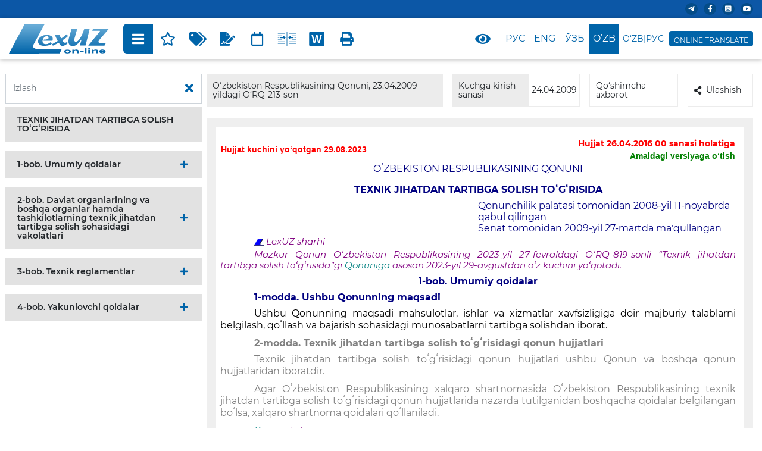

--- FILE ---
content_type: text/HTML; charset=utf-8
request_url: https://www.lex.uz/uz/docs/-1474642?ONDATE=26.04.2016%2000
body_size: 26601
content:


<!DOCTYPE html>
<html lang="uz-Latn-UZ">
<head>
    
   <!-- Global site tag (gtag.js) - Google Analytics -->
   <script async src="https://www.googletagmanager.com/gtag/js?id=UA-2682682-1"></script>
   <script>
      window.dataLayer = window.dataLayer || [];
      function gtag() { dataLayer.push(arguments); }
      gtag('js', new Date());
      gtag('config', 'UA-2682682-1');
   </script>

    <title>&nbsp;O‘RQ-213-сон 23.04.2009.&nbsp;Texnik jihatdan tartibga solish toʻgʻrisida</title>
    
<meta charset="utf-8" />
<meta name="viewport" content="width=device-width, initial-scale=1">
<meta name="google" content="notranslate">
<meta http-equiv="x-ua-compatible" content="ie=edge">
    <link href="/bundle/css2?v=wSRK3QWrekRWoUaXhVC2uAHYR61CHvwdABvqD7xUpSU1" rel="stylesheet"/>

    <script src="/bundle/js2?v=nHhcI6xNerGw22vdgI_380NzQ4dYp97H4_ag9IoUZiU1"></script>

    <link href="/bundle/css_actform?v=UCQPLOEcZzhxLmdLTH4gF1wWVdHAhCsIvGpDRSDo5vA1" rel="stylesheet"/>

    
    <script type="text/javascript" src="https://www.google.com/recaptcha/api.js?onload=onloadCallback&render=explicit" async defer></script>
    
    <style>
        .lx_revive_adserver.lx_adv_doc {
            margin-left: auto;
            margin-right: auto;
            z-index: 998;
        }

        #lx_gte {
            line-height: 1;
            background-color: #0064A9;
            border: solid 4px #0064A9;
            border-radius: 4px;
            padding: 2px 4px 0;
            margin: 0 0 0 4px;
        }

            #lx_gte img {
                max-width: 19px;
            }

            #lx_gte #google_translate_element {
                margin-bottom: 4px;
            }

            #lx_gte .lx_ot {
                font-size: 12px;
                color: #fff;
                text-align: center;
            }

            #lx_gte .goog-te-gadget-simple {
                width: 100%;
                padding: 2px 1px 2.5px 1px !important;
            }

                #lx_gte .goog-te-gadget-simple > span {
                    display: inline-block;
                }

                    #lx_gte .goog-te-gadget-simple > span > a {
                        display: inline-block;
                        margin: 0;
                    }

                        #lx_gte .goog-te-gadget-simple > span > a > span {
                            display: none;
                        }

                            #lx_gte .goog-te-gadget-simple > span > a > span:first-of-type {
                                display: inline;
                            }

                #lx_gte .goog-te-gadget-simple:hover {
                    color: #fff;
                    background-color: #0064A9;
                }

                    #lx_gte .goog-te-gadget-simple:hover a {
                        color: #fff;
                        background-color: #0064A9;
                        text-decoration: none;
                    }

        .toc_show {
            display: block !important;
        }

            .toc_show .fas {
                display: none !important;
            }

        .toc_hide {
            display: none !important;
        }

        .show_context {
            background-color: #FFFF00;
            color: inherit;
        }

        .act_warning {
            color: red;
        }

        .lx_date_ddm {
            padding: 0 !important;
            width: 170px !important;
            max-height: 70vh !important;
            overflow-y: auto !important;
        }

            .lx_date_ddm > div {
                padding: 5px 20px !important;
                margin-bottom: 0 !important;
            }

        .lx_date_selected {
            cursor: default;
            color: gray;
        }

        .lx_date_link:hover {
            cursor: pointer;
            background: #0064a9;
            color: #fff;
        }

        .docContentHeader__item-link .icon {
            height: 25px;
            fill: #0064a9;
        }

            .docContentHeader__item-link .icon.sm {
                height: 17px;
            }

        .docContentHeader__item-link:hover .icon {
            fill: #fff;
        }

        .lx_text_on_other_lang {
            margin: 12px 0 8px 0;
            padding: 8px 16px;
            color: black;
            background-color: #fef1e1;
            font-style: italic;
        }

        #lxPlayButton {
            display: none;
            position: absolute;
            background-color: #007bff;
            color: white;
            border: none;
            border-radius: 5px;
            cursor: pointer;
            font-size: 18px;
            width: 32px;
            height: 32px;
            margin: 0;
            padding: 0;
            z-index: 1000;
        }

            #lxPlayButton:focus {
                outline: none;
            }

        #divCont a.lx_next_ver {
            margin: 4px 0px;
            padding: 4px 16px;
            color: #ffffff;
            background-color: #0064a9;
            border-radius: 16px;
            display: inline-block;
            text-align: center;
            text-indent: initial;
        }

            #divCont a.lx_next_ver:hover {
                color: #ffffff;
            }

        @media (max-width:720px) {
            #divCont a.lx_next_ver {
                display: block;
            }
        }
    </style>

    
    <style>
        /*#divCont > div {
            overflow-x: auto;
            max-width: calc(100vw - 42px);
            padding-right: 30px;
        }*/

        /* .TABLE_STD, .BY_DEFAULT {
            overflow-y: auto;
            max-height: 80vh;
        }*/
    </style>
    
</head>
<body class="sidebar-show">
    
    <div class="wrapper">
        
        <div id="lx_adv_doc" class="lx_revive_adserver lx_adv_doc">
            

<script type='text/javascript'><!--//<![CDATA[
    var m3_u = (location.protocol == 'https:' ? 'https://rk.adolatmarkazi.uz/www/delivery/ajs.php' : 'http://rk.adolatmarkazi.uz/www/delivery/ajs.php');
    var m3_r = Math.floor(Math.random() * 99999999999);
    if (!document.MAX_used) document.MAX_used = ',';
    document.write("<scr" + "ipt type='text/javascript' src='" + m3_u);
    document.write("?zoneid=6");
    document.write('&amp;cb=' + m3_r);
    if (document.MAX_used != ',') document.write("&amp;exclude=" + document.MAX_used);
    document.write(document.charset ? '&amp;charset=' + document.charset : (document.characterSet ? '&amp;charset=' + document.characterSet : ''));
    document.write("&amp;loc=" + escape(window.location));
    if (document.referrer) document.write("&amp;referer=" + escape(document.referrer));
    if (document.context) document.write("&context=" + escape(document.context));
    document.write("'><\/scr" + "ipt>");
    //]]>--></script>

        </div>
        
        <header id="doc_header" class="header">
            <div class="header__top">
                <div class="container">
                    <div id="lx_lact_num_top">
                        
                            <span>Hujjat kuchini yo‘qotgan&nbsp;29.08.2023</span>
                        
                        23.04.2009 yildagi O‘RQ-213-son
                    </div>
                    <div class="header__top-right">
                        <div class="header__icons">
                            
                            <div class="header__icon">
                                <a target="_blank" href="https://t.me/lexuzofficial"><i class="fab fa-telegram-plane"></i></a>
                            </div>
                            <div class="header__icon">
                                <a target="_blank" href="https://www.facebook.com/minjustuz"><i class="fab fa-facebook-f"></i></a>
                            </div>
                            <div class="header__icon">
                                <a target="_blank" href="https://www.instagram.com/adliyanews/"><i class="fab fa-instagram-square"></i></a>
                            </div>
                            <div class="header__icon">
                                <a target="_blank" href="https://www.youtube.com/c/adliya"><i class="fab fa-youtube"></i></a>
                            </div>
                            
                        </div>
                    </div>
                </div>
            </div>
            <div class="header__bottom">
                <div class="container">
                    <div class="header__bottom-left w-100 ">
                        <a class="header__logo" href="/">
                            <img src="/assets/img/lex_uz.svg">
                        </a>
                        <div class="docBody__content ml-4 docBody_top-nav">
                            <div class="docContentHeader">
                                <div class="docContentHeader__item docContentHeader__item-mobile-left docContentHeader__item--action">
                                    
                                    <div class="docContentHeader__item-link lx_border_left" id="docContent__sideBar-show" title="Mundarijani ko’rsatish">
                                        <i class="fas fa-bars"></i>
                                    </div>
                                    <div class="docContentHeader__item-link" onclick="addToFavorite()" title="Tanlanganlarga qo‘shish">
                                        <i class="far fa-star"></i>
                                    </div>
                                    
                                    <div class="dropdown docContentHeader__item-link-dropdown">
                                        <div class="docContentHeader__item-link" id="dropdownMenuButton_t" title="Qo’shimcha modullar" data-toggle="dropdown" aria-haspopup="true" aria-expanded="false">
                                            <i class="fas fa-tags"></i>
                                        </div>
                                        <div class="dropdown-menu" aria-labelledby="dropdownMenuButton_t" id="t_dropdown_check">
                                            <div class="dropdown-menu__item">
                                                <div class="custom-control custom-checkbox stopProp">
                                                    <input class="custom-control-input" id="t_checkAll" type="checkbox" onclick="clickAllChk('t_checkAll', this,'t','b')">
                                                    <label class="custom-control-label" for="t_checkAll"></label>
                                                </div>
                                                Hammasi
                                            </div>
                                            <div class="dropdown-menu__item">
                                                <div class="custom-control custom-checkbox stopProp">
                                                    <input class="custom-control-input" id="t_3935" type="checkbox" onclick="hideItem(this)" checked="checked">
                                                    <label class="custom-control-label" for="t_3935"></label>
                                                </div>
                                                Keyingi tahrirga havola
                                            </div>
                                            <div class="dropdown-menu__item">
                                                <div class="custom-control custom-checkbox stopProp">
                                                    <input class="custom-control-input" id="t_3934" type="checkbox" onclick="hideItem(this)" checked="checked">
                                                    <label class="custom-control-label" for="t_3934"></label>
                                                </div>
                                                Oldingi tahrirga havola
                                            </div>
                                            <div class="dropdown-menu__item">
                                                <div class="custom-control custom-checkbox stopProp">
                                                    <input class="custom-control-input" id="t_5987" type="checkbox" onclick="hideItem(this)">
                                                    <label class="custom-control-label" for="t_5987"></label>
                                                </div>
                                                QTUK bo‘yicha indekslash
                                            </div>
                                            <div class="dropdown-menu__item">
                                                <div class="custom-control custom-checkbox stopProp">
                                                    <input class="custom-control-input" id="t_5988" type="checkbox" onclick="hideItem(this)">
                                                    <label class="custom-control-label" for="t_5988"></label>
                                                </div>
                                                QMQ bo‘yicha indekslash
                                            </div>
                                            <div class="dropdown-menu__item">
                                                <div class="custom-control custom-checkbox stopProp">
                                                    <input class="custom-control-input" id="t_1104" type="checkbox" onclick="hideItem(this)" checked="checked">
                                                    <label class="custom-control-label" for="t_1104"></label>
                                                </div>
                                                O‘zgartirishlar manbasi
                                            </div>
                                            <div class="dropdown-menu__item">
                                                <div class="custom-control custom-checkbox stopProp">
                                                    <input class="custom-control-input" id="t_1089" type="checkbox" onclick="hideItem(this)" checked="checked">
                                                    <label class="custom-control-label" for="t_1089"></label>
                                                </div>
                                                Rasmiy nashr manbasi
                                            </div>
                                        </div>
                                    </div>
                                    <div class="docContentHeader__item-link" id="t_btn_lex_comment" onclick="toggleLexComments()" title="LexUZ sharhi">
                                        <i class="fas fa-file-signature"></i>
                                    </div>
                                    
                                    <div class="dropdown docContentHeader__item-link-dropdown" title="Variantlar">
                                        <div class="docContentHeader__item-link" id="dd3" data-toggle="dropdown" aria-haspopup="true" aria-expanded="false">
                                            <i class="fas fa-calendar" style="font-weight: 400;"></i>
                                        </div>
                                        <div class="dropdown-menu lx_date_ddm" aria-labelledby="dd3" id="lx_var_t" title="">
                                            
                                            <div class="dropdown-menu__item lx_date_link" onclick="lxOpenUrl('/uz/docs/-1474642')">Joriy versiya</div>
                                            
                                                    <div class="dropdown-menu__item lx_date_link" onclick="lxOpenUrl('/uz/docs/-1474642?ONDATE=29.08.2023')">29.08.2023</div>
                                                
                                                    <div class="dropdown-menu__item lx_date_link" onclick="lxOpenUrl('/uz/docs/-1474642?ONDATE=21.04.2021')">21.04.2021</div>
                                                
                                                    <div class="dropdown-menu__item lx_date_link" onclick="lxOpenUrl('/uz/docs/-1474642?ONDATE=15.01.2021')">15.01.2021</div>
                                                
                                                    <div class="dropdown-menu__item lx_date_link" onclick="lxOpenUrl('/uz/docs/-1474642?ONDATE=25.12.2019')">25.12.2019</div>
                                                
                                                    <div class="dropdown-menu__item lx_date_link" onclick="lxOpenUrl('/uz/docs/-1474642?ONDATE=15.09.2017')">15.09.2017</div>
                                                
                                                    <div class="dropdown-menu__item lx_date_link" onclick="lxOpenUrl('/uz/docs/-1474642?ONDATE=14.06.2017')">14.06.2017</div>
                                                
                                                    <div class="dropdown-menu__item lx_date_link" onclick="lxOpenUrl('/uz/docs/-1474642?ONDATE=27.12.2016')">27.12.2016</div>
                                                
                                                    <div class="dropdown-menu__item lx_date_selected stopProp">26.04.2016</div>
                                                
                                                    <div class="dropdown-menu__item lx_date_link" onclick="lxOpenUrl('/uz/docs/-1474642?ONDATE=24.04.2009')">24.04.2009</div>
                                                
                                        </div>
                                    </div>
                                    
                                    <div class="dropdown docContentHeader__item-link-dropdown" title="Variantlarni solishtirish">
                                        <div class="docContentHeader__item-link" id="dd4" data-toggle="dropdown" aria-haspopup="true" aria-expanded="false">
                                            <svg class="icon">
                                                <use xlink:href="/assets/img/sprite2.svg#compare"></use></svg>
                                        </div>
                                        <div class="dropdown-menu lx_date_ddm" aria-labelledby="dd4" title="">
                                            <div class="dropdown-menu__item lx_date_link" onclick="lxOpenUrl('/uz/docs/-1474642?ONDATE=26.04.2016&action=compare')">Joriy versiya</div>
<div class="dropdown-menu__item lx_date_link" onclick="lxOpenUrl('/uz/docs/-1474642?ONDATE=26.04.2016&ONDATE2=29.08.2023&action=compare')">29.08.2023</div>
<div class="dropdown-menu__item lx_date_link" onclick="lxOpenUrl('/uz/docs/-1474642?ONDATE=26.04.2016&ONDATE2=21.04.2021&action=compare')">21.04.2021</div>
<div class="dropdown-menu__item lx_date_link" onclick="lxOpenUrl('/uz/docs/-1474642?ONDATE=26.04.2016&ONDATE2=15.01.2021&action=compare')">15.01.2021</div>
<div class="dropdown-menu__item lx_date_link" onclick="lxOpenUrl('/uz/docs/-1474642?ONDATE=26.04.2016&ONDATE2=25.12.2019&action=compare')">25.12.2019</div>
<div class="dropdown-menu__item lx_date_link" onclick="lxOpenUrl('/uz/docs/-1474642?ONDATE=26.04.2016&ONDATE2=15.09.2017&action=compare')">15.09.2017</div>
<div class="dropdown-menu__item lx_date_link" onclick="lxOpenUrl('/uz/docs/-1474642?ONDATE=26.04.2016&ONDATE2=14.06.2017&action=compare')">14.06.2017</div>
<div class="dropdown-menu__item lx_date_link" onclick="lxOpenUrl('/uz/docs/-1474642?ONDATE=26.04.2016&ONDATE2=27.12.2016&action=compare')">27.12.2016</div>
<div class="dropdown-menu__item lx_date_selected stopProp">26.04.2016</div>
<div class="dropdown-menu__item lx_date_link" onclick="lxOpenUrl('/uz/docs/-1474642?ONDATE=26.04.2016&ONDATE2=24.04.2009&action=compare')">24.04.2009</div>
                                        </div>
                                    </div>
                                    
                                    <div class="docContentHeader__item-link" onclick="downloadDoc()" title="MS Word ga saqlash">
                                        <svg class="icon">
                                            <use xlink:href="/assets/img/sprite2.svg#word"></use></svg>
                                    </div>
                                    
                                    <div class="docContentHeader__item-link lx_border_right" onclick="window.print()" title="Chop etish">
                                        <i class="fas fa-print"></i>
                                    </div>
                                    
                                </div>
                                <div class="docContentHeader__item docContentHeader__item-mobile-right skiptranslate">
                                    <div class="dropdown">
                                        <div class="docContentHeader__item-link lx_border_both mr-1" data-toggle="dropdown">
                                            <i class="fas fa-eye"></i>
                                        </div>
                                        <div class="dropdown-menu drop_menu">
                                            <h6 class="show_size">Ko‘rinish</h6>
                                            <div class="row" style="margin-right: 1.3rem; margin-left: 0rem;">
                                                <div class="col-4">
                                                    <button class="btnA btn__left" onclick="toggleTheme('light');">A</button>
                                                </div>
                                                <div class="col-4">
                                                    <button class="btnA btn__cebter" onclick="toggleTheme('grey');">A</button>
                                                </div>
                                                <div class="col-4">
                                                    <button class="btnA btn__reght" onclick="toggleTheme('dark');">A</button>
                                                </div>
                                            </div>
                                        </div>
                                    </div>
                                    <div class="docContentHeader__item-link lx_border_left" onclick="openUrl('/uz/docs/1474640?ONDATE=26.04.2016')" title="На русском">Рус</div><div class="docContentHeader__item-link" onclick="openUrl('/uz/docs/5703398?ONDATE=26.04.2016')" title="In english">Eng</div><div class="docContentHeader__item-link" onclick="openUrl('/uz/docs/1474642?ONDATE=26.04.2016')" title="Ўзбекча">Ўзб</div><div class="docContentHeader__item-link active" title="O'zbekcha">O’zb</div><div class="docContentHeader__item-link-language lx_border_right" onclick="openTwoLang(1)" title="Ikkita tilda">O‘zb|Рус</div>
                                    
                                    <div id="lx_gte">
                                        <div id="google_translate_element"></div>
                                        <div class="lx_ot skiptranslate">ONLINE TRANSLATE</div>
                                    </div>
                                    
                                </div>
                            </div>
                        </div>
                    </div>
                </div>
            </div>
        </header>
        
        <div id="docBody__sidebar" class="docBody__sidebar">
            <div class="docBody__sidebar-em">
                <div class="docNavbar">
                    <div class="docBody__search input-group">
                        <input id="search-criteria" class="form-control" type="text" placeholder="Izlash">
                        <div class="input-group-append">
                            <button class="btn" type="button" onclick="clearSearch();" title="Izlashni tozalash"><i class="fas fa-times"></i></button>
                        </div>
                    </div>
                    
                    <div class="lx_revive_adserver">
                        

<script type='text/javascript'><!--//<![CDATA[
    var m3_u = (location.protocol == 'https:' ? 'https://rk.adolatmarkazi.uz/www/delivery/ajs.php' : 'http://rk.adolatmarkazi.uz/www/delivery/ajs.php');
    var m3_r = Math.floor(Math.random() * 99999999999);
    if (!document.MAX_used) document.MAX_used = ',';
    document.write("<scr" + "ipt type='text/javascript' src='" + m3_u);
    document.write("?zoneid=7");
    document.write('&amp;cb=' + m3_r);
    if (document.MAX_used != ',') document.write("&amp;exclude=" + document.MAX_used);
    document.write(document.charset ? '&amp;charset=' + document.charset : (document.characterSet ? '&amp;charset=' + document.characterSet : ''));
    document.write("&amp;loc=" + escape(window.location));
    if (document.referrer) document.write("&amp;referer=" + escape(document.referrer));
    if (document.context) document.write("&context=" + escape(document.context));
    document.write("'><\/scr" + "ipt>");
    //]]>--></script>

                    </div>
                    <div id="dvToc" style="margin: 5px;"><div class="docNavbar__item"><div class="docNavbar__item-link search-toggle" data-toggle="collapse" href="#collapse-1474645" role="button" aria-expanded="false" aria-controls="collapse-1474645"><div class="docNavbar__item-link-title"><a class="stopProp search-text" href="javascript:scrollText('-1474645');">TEXNIK JIHATDAN TARTIBGA SOLISH TOʻGʻRISIDA</a></div></div></div><div class="docNavbar__item"><div class="docNavbar__item-link search-toggle" data-toggle="collapse" href="#collapse-1474649" role="button" aria-expanded="false" aria-controls="collapse-1474649"><div class="docNavbar__item-link-title"><a class="stopProp search-text" href="javascript:scrollText('-1474649');">1-bob. Umumiy qoidalar</a></div><div class="docNavbar__item-link-icon"><i class="fas fa-plus"></i><i class="fas fa-minus"></i></div></div><div class="docNabvar__child collapse" id="collapse-1474649"><div class="docNabvar__child-link search-toggle"><i class="fas fa-caret-right"></i><p><a class="search-text" href="javascript:scrollText('-1474650');">1-modda. Ushbu Qonunning maqsadi </a></p></div><div class="docNabvar__child-link search-toggle"><i class="fas fa-caret-right"></i><p><a class="search-text" href="javascript:scrollText('-5480781');">2-modda. Texnik jihatdan tartibga solish toʻgʻrisidagi qonun hujjatlari</a></p></div><div class="docNabvar__child-link search-toggle"><i class="fas fa-caret-right"></i><p><a class="search-text" href="javascript:scrollText('-1474655');">3-modda. Asosiy tushunchalar</a></p></div><div class="docNabvar__child-link search-toggle"><i class="fas fa-caret-right"></i><p><a class="search-text" href="javascript:scrollText('-1474664');">4-modda. Texnik jihatdan tartibga solishning asosiy vazifalari</a></p></div><div class="docNabvar__child-link search-toggle"><i class="fas fa-caret-right"></i><p><a class="search-text" href="javascript:scrollText('-1474670');">5-modda. Texnik jihatdan tartibga solishning asosiy prinsiplari</a></p></div><div class="docNabvar__child-link search-toggle"><i class="fas fa-caret-right"></i><p><a class="search-text" href="javascript:scrollText('-1474676');">6-modda. Texnik jihatdan tartibga solish davlat tizimi</a></p></div></div></div><div class="docNavbar__item"><div class="docNavbar__item-link search-toggle" data-toggle="collapse" href="#collapse-1474681" role="button" aria-expanded="false" aria-controls="collapse-1474681"><div class="docNavbar__item-link-title"><a class="stopProp search-text" href="javascript:scrollText('-1474681');">2-bob. Davlat organlarining va boshqa organlar hamda tashkilotlarning texnik jihatdan tartibga solish sohasidagi vakolatlari </a></div><div class="docNavbar__item-link-icon"><i class="fas fa-plus"></i><i class="fas fa-minus"></i></div></div><div class="docNabvar__child collapse" id="collapse-1474681"><div class="docNabvar__child-link search-toggle"><i class="fas fa-caret-right"></i><p><a class="search-text" href="javascript:scrollText('-1474682');">7-modda. Oʻzbekiston Respublikasi Vazirlar Mahkamasining texnik jihatdan tartibga solish sohasidagi vakolatlari</a></p></div><div class="docNabvar__child-link search-toggle"><i class="fas fa-caret-right"></i><p><a class="search-text" href="javascript:scrollText('-1475014');">8-modda. Oʻzbekiston standartlashtirish, metrologiya va sertifikatlashtirish agentligining texnik jihatdan tartibga solish sohasidagi vakolatlari</a></p></div><div class="docNabvar__child-link search-toggle"><i class="fas fa-caret-right"></i><p><a class="search-text" href="javascript:scrollText('-3365786');">9-modda. Oʻzbekiston Respublikasi Sogʻliqni saqlash vazirligi, Oʻzbekiston Respublikasi Davlat arxitektura va qurilish qoʻmitasi, Oʻzbekiston Respublikasi Tabiatni muhofaza qilish davlat qoʻmitasining texnik jihatdan tartibga solish sohasidagi vakolatlari</a></p></div><div class="docNabvar__child-link search-toggle"><i class="fas fa-caret-right"></i><p><a class="search-text" href="javascript:scrollText('-1475079');">10-modda. Davlat va xoʻjalik boshqaruvi organlarining texnik jihatdan tartibga solish sohasidagi vakolatlari</a></p></div><div class="docNabvar__child-link search-toggle"><i class="fas fa-caret-right"></i><p><a class="search-text" href="javascript:scrollText('-1475089');">11-modda. Texnik jihatdan tartibga solish sohasidagi ekspert komissiyalari</a></p></div><div class="docNabvar__child-link search-toggle"><i class="fas fa-caret-right"></i><p><a class="search-text" href="javascript:scrollText('-1475092');">12-modda. Texnik jihatdan tartibga solish sohasidagi ekspert kengashlari</a></p></div><div class="docNabvar__child-link search-toggle"><i class="fas fa-caret-right"></i><p><a class="search-text" href="javascript:scrollText('-1475095');">13-modda. Texnik jihatdan tartibga solish sohasidagi normativ hujjatlar davlat fondi</a></p></div><div class="docNabvar__child-link search-toggle"><i class="fas fa-caret-right"></i><p><a class="search-text" href="javascript:scrollText('-1475100');">14-modda. Texnik reglamentlar toʻgʻrisidagi axborot </a></p></div></div></div><div class="docNavbar__item"><div class="docNavbar__item-link search-toggle" data-toggle="collapse" href="#collapse-1475107" role="button" aria-expanded="false" aria-controls="collapse-1475107"><div class="docNavbar__item-link-title"><a class="stopProp search-text" href="javascript:scrollText('-1475107');">3-bob. Texnik reglamentlar </a></div><div class="docNavbar__item-link-icon"><i class="fas fa-plus"></i><i class="fas fa-minus"></i></div></div><div class="docNabvar__child collapse" id="collapse-1475107"><div class="docNabvar__child-link search-toggle"><i class="fas fa-caret-right"></i><p><a class="search-text" href="javascript:scrollText('-1475108');">15-modda. Texnik reglamentlarning turlari</a></p></div><div class="docNabvar__child-link search-toggle"><i class="fas fa-caret-right"></i><p><a class="search-text" href="javascript:scrollText('-2943404');">16-modda. Texnik reglamentlarda mahsulotlar va xizmatlar xavfsizligini taʼminlashga doir talablar</a></p></div><div class="docNabvar__child-link search-toggle"><i class="fas fa-caret-right"></i><p><a class="search-text" href="javascript:scrollText('-1475133');">17-modda. Texnik reglamentlarning mazmuni</a></p></div><div class="docNabvar__child-link search-toggle"><i class="fas fa-caret-right"></i><p><a class="search-text" href="javascript:scrollText('-1475167');">18-modda. Texnik reglamentlarni ishlab chiqish dasturlarini shakllantirish</a></p></div><div class="docNabvar__child-link search-toggle"><i class="fas fa-caret-right"></i><p><a class="search-text" href="javascript:scrollText('-1475170');">19-modda. Texnik reglamentlarni ishlab chiqish tartibi</a></p></div><div class="docNabvar__child-link search-toggle"><i class="fas fa-caret-right"></i><p><a class="search-text" href="javascript:scrollText('-1475179');">20-modda. Texnik reglamentlarni qabul qilish tartibi</a></p></div><div class="docNabvar__child-link search-toggle"><i class="fas fa-caret-right"></i><p><a class="search-text" href="javascript:scrollText('-1475186');">21-modda. Texnik jihatdan tartibga solish sohasidagi normativ hujjatlarning texnik reglamentlarni ishlab chiqish uchun qoʻllanilishi</a></p></div><div class="docNabvar__child-link search-toggle"><i class="fas fa-caret-right"></i><p><a class="search-text" href="javascript:scrollText('-1475189');">22-modda. Texnik reglamentlarga rioya etish</a></p></div><div class="docNabvar__child-link search-toggle"><i class="fas fa-caret-right"></i><p><a class="search-text" href="javascript:scrollText('-1475192');">23-modda. Texnik reglamentlarga rioya etilishi ustidan davlat nazorati</a></p></div></div></div><div class="docNavbar__item"><div class="docNavbar__item-link search-toggle" data-toggle="collapse" href="#collapse-1475194" role="button" aria-expanded="false" aria-controls="collapse-1475194"><div class="docNavbar__item-link-title"><a class="stopProp search-text" href="javascript:scrollText('-1475194');">4-bob. Yakunlovchi qoidalar </a></div><div class="docNavbar__item-link-icon"><i class="fas fa-plus"></i><i class="fas fa-minus"></i></div></div><div class="docNabvar__child collapse" id="collapse-1475194"><div class="docNabvar__child-link search-toggle"><i class="fas fa-caret-right"></i><p><a class="search-text" href="javascript:scrollText('-1475195');">24-modda. Texnik jihatdan tartibga solish sohasidagi ishlarni moliyalashtirish </a></p></div><div class="docNabvar__child-link search-toggle"><i class="fas fa-caret-right"></i><p><a class="search-text" href="javascript:scrollText('-1475203');">25-modda. Nizolarni hal etish</a></p></div><div class="docNabvar__child-link search-toggle"><i class="fas fa-caret-right"></i><p><a class="search-text" href="javascript:scrollText('-5480914');">26-modda. Texnik jihatdan tartibga solish toʻgʻrisidagi qonun hujjatlarini buzganlik uchun javobgarlik</a></p></div><div class="docNabvar__child-link search-toggle"><i class="fas fa-caret-right"></i><p><a class="search-text" href="javascript:scrollText('-5480971');">27-modda. Qonun hujjatlarini ushbu Qonunga muvofiqlashtirish</a></p></div><div class="docNabvar__child-link search-toggle"><i class="fas fa-caret-right"></i><p><a class="search-text" href="javascript:scrollText('-1475211');">28-modda. Ushbu Qonunning kuchga kirishi</a></p></div></div></div></div>
                </div>
            </div>
        </div>
        
        <main class="main" id="doc_main">
            <div class="container">
                <div class="docHeader ">
                    <div class="docHeader__col docHeader__col__1">
                        <div class="docHeader__item d-flex">
                            <div class="docHeader__item-label">Oʻzbekiston Respublikasining Qonuni, 23.04.2009 yildagi O‘RQ-213-son</div>
                        </div>
                    </div>
                    <div class="docHeader__col docHeader__col__2">
                        <div class="docHeader__item d-flex">
                            <div class="docHeader__item-label" style="width: 60%">Kuchga kirish sanasi</div>
                            <div class="docHeader__item-value d-flex" style="width: 40%;">24.04.2009</div>
                        </div>
                    </div>
                    <div class="docHeader__col docHeader__col__3">
                        <div class="docHeader__item d-flex">
                            <div style="width: 60%">
                                <div class="dropdown mr-3">
                                    <a role="button" data-toggle="dropdown" aria-expanded="false">Qo‘shimcha axborot</a>
                                    <div class="dropdown-menu" style="margin-top: -2px;">
                                        <a class="dropdown-item" onclick="showAddCard(1)">Asosiy rekvizitlar</a>
                                        <a class="dropdown-item" onclick="showAddCard(2)">Kodifikatsiya</a>
                                        <a class="dropdown-item" onclick="showAddCard(3)">Qayta ko‘rib chiqilgan hujjatlar</a>
                                        <a class="dropdown-item" onclick="showAddCard(4)">Hujjatni qayta ko‘rib chiqishga asos bo‘lgan hujjatlar</a>
                                        <a class="dropdown-item" onclick="showAddCard(5)">Korrespondentlar</a>
                                        <a class="dropdown-item" onclick="showAddCard(6)">Respondentlar</a>
                                    </div>
                                </div>
                            </div>
                            <div style="width: 40%">
                                <div class="dropdown">
                                    <a role="button" data-toggle="dropdown" aria-expanded="false"><i class="fa fa-share-alt mr-2"></i>Ulashish</a>
                                    <div class="dropdown-menu" style="margin-top: -2px;">
                                        <a class="dropdown-item" target="_blank" href="https://telegram.me/share/url?url=http://lex.uz//uz/docs/-1474642 Texnik jihatdan tartibga solish toʻgʻrisida">Telegram</a>
                                        <a class="dropdown-item" target="_blank" href="https://www.facebook.com/sharer/sharer.php?u=http://lex.uz//uz/docs/-1474642">Facebook</a>
                                        <a class="dropdown-item" target="_blank" href="">Twitter</a>
                                        <a class="dropdown-item" target="_blank" href="">Instagram</a>
                                    </div>
                                </div>
                            </div>
                        </div>
                    </div>
                </div>
            </div>
            <div class="container docBody-container">
                <div class="docBody d-flex">
                    <div class="docBody__content">
                        <div class="docContentHeader docBody_bottom-nav">
                            <div class="docContentHeader__item docContentHeader__item-mobile-left docContentHeader__item--action">
                                <div class="docContentHeader__item-link lx_border_left" onclick="addToFavorite()" title="Tanlanganlarga qo‘shish">
                                    <i class="far fa-star"></i>
                                </div>
                                
                                <div class="dropdown docContentHeader__item-link-dropdown">
                                    <div class="docContentHeader__item-link" id="dropdownMenuButton_b" title="Qo’shimcha modullar" data-toggle="dropdown" aria-haspopup="true" aria-expanded="false">
                                        <i class="fas fa-tags"></i>
                                    </div>
                                    <div class="dropdown-menu" aria-labelledby="dropdownMenuButton_b" id="b_dropdown_check">
                                        <div class="dropdown-menu__item">
                                            <div class="custom-control custom-checkbox">
                                                <input class="custom-control-input" id="b_checkAll" type="checkbox" onclick="clickAllChk('b_checkAll', this,'b','t')">
                                                <label class="custom-control-label" for="b_checkAll"></label>
                                            </div>
                                            Hammasi
                                        </div>
                                        <div class="dropdown-menu__item">
                                            <div class="custom-control custom-checkbox">
                                                <input class="custom-control-input" id="b_3935" type="checkbox" onclick="hideItem(this)" checked="checked">
                                                <label class="custom-control-label" for="b_3935"></label>
                                            </div>
                                            Keyingi tahrirga havola
                                        </div>
                                        <div class="dropdown-menu__item">
                                            <div class="custom-control custom-checkbox">
                                                <input class="custom-control-input" id="b_3934" type="checkbox" onclick="hideItem(this)" checked="checked">
                                                <label class="custom-control-label" for="b_3934"></label>
                                            </div>
                                            Oldingi tahrirga havola
                                        </div>
                                        <div class="dropdown-menu__item">
                                            <div class="custom-control custom-checkbox">
                                                <input class="custom-control-input" id="b_5987" type="checkbox" onclick="hideItem(this)">
                                                <label class="custom-control-label" for="b_5987"></label>
                                            </div>
                                            QTUK bo‘yicha indekslash
                                        </div>
                                        <div class="dropdown-menu__item">
                                            <div class="custom-control custom-checkbox">
                                                <input class="custom-control-input" id="b_5988" type="checkbox" onclick="hideItem(this)">
                                                <label class="custom-control-label" for="b_5988"></label>
                                            </div>
                                            QMQ bo‘yicha indekslash
                                        </div>
                                        <div class="dropdown-menu__item">
                                            <div class="custom-control custom-checkbox">
                                                <input class="custom-control-input" id="b_1104" type="checkbox" onclick="hideItem(this)" checked="checked">
                                                <label class="custom-control-label" for="b_1104"></label>
                                            </div>
                                            O‘zgartirishlar manbasi
                                        </div>
                                        <div class="dropdown-menu__item">
                                            <div class="custom-control custom-checkbox">
                                                <input class="custom-control-input" id="b_1089" type="checkbox" onclick="hideItem(this)" checked="checked">
                                                <label class="custom-control-label" for="b_1089"></label>
                                            </div>
                                            Rasmiy nashr manbasi
                                        </div>
                                    </div>
                                </div>
                                <div class="docContentHeader__item-link" id="b_btn_lex_comment" onclick="toggleLexComments()">
                                    <i class="fas fa-file-signature"></i>
                                </div>
                                
                                <div class="dropdown docContentHeader__item-link-dropdown" title="Variantlar">
                                    <div class="docContentHeader__item-link" id="dd3_" data-toggle="dropdown" aria-haspopup="true" aria-expanded="false">
                                        <i class="fas fa-calendar" style="font-weight: 400;"></i>
                                    </div>
                                    <div class="dropdown-menu lx_date_ddm" aria-labelledby="dd3_" id="lx_var_b" title=""></div>
                                </div>
                                
                                <div class="dropdown docContentHeader__item-link-dropdown" title="Variantlarni solishtirish">
                                    <div class="docContentHeader__item-link" id="dd4_" data-toggle="dropdown" aria-haspopup="true" aria-expanded="false">
                                        <svg class="icon sm">
                                            <use xlink:href="/assets/img/sprite2.svg#compare"></use></svg>
                                    </div>
                                    <div class="dropdown-menu lx_date_ddm" aria-labelledby="dd4_" title="">
                                        <div class="dropdown-menu__item lx_date_link" onclick="lxOpenUrl('/uz/docs/-1474642?ONDATE=26.04.2016&action=compare')">Joriy versiya</div>
<div class="dropdown-menu__item lx_date_link" onclick="lxOpenUrl('/uz/docs/-1474642?ONDATE=26.04.2016&ONDATE2=29.08.2023&action=compare')">29.08.2023</div>
<div class="dropdown-menu__item lx_date_link" onclick="lxOpenUrl('/uz/docs/-1474642?ONDATE=26.04.2016&ONDATE2=21.04.2021&action=compare')">21.04.2021</div>
<div class="dropdown-menu__item lx_date_link" onclick="lxOpenUrl('/uz/docs/-1474642?ONDATE=26.04.2016&ONDATE2=15.01.2021&action=compare')">15.01.2021</div>
<div class="dropdown-menu__item lx_date_link" onclick="lxOpenUrl('/uz/docs/-1474642?ONDATE=26.04.2016&ONDATE2=25.12.2019&action=compare')">25.12.2019</div>
<div class="dropdown-menu__item lx_date_link" onclick="lxOpenUrl('/uz/docs/-1474642?ONDATE=26.04.2016&ONDATE2=15.09.2017&action=compare')">15.09.2017</div>
<div class="dropdown-menu__item lx_date_link" onclick="lxOpenUrl('/uz/docs/-1474642?ONDATE=26.04.2016&ONDATE2=14.06.2017&action=compare')">14.06.2017</div>
<div class="dropdown-menu__item lx_date_link" onclick="lxOpenUrl('/uz/docs/-1474642?ONDATE=26.04.2016&ONDATE2=27.12.2016&action=compare')">27.12.2016</div>
<div class="dropdown-menu__item lx_date_selected stopProp">26.04.2016</div>
<div class="dropdown-menu__item lx_date_link" onclick="lxOpenUrl('/uz/docs/-1474642?ONDATE=26.04.2016&ONDATE2=24.04.2009&action=compare')">24.04.2009</div>
                                    </div>
                                </div>
                                
                                <div class="docContentHeader__item-link" onclick="downloadDoc()" title="MS Word ga saqlash">
                                    <svg class="icon sm">
                                        <use xlink:href="/assets/img/sprite2.svg#word"></use></svg>
                                </div>
                                
                                <div class="docContentHeader__item-link lx_border_right" onclick="window.print()" title="Chop etish">
                                    <i class="fas fa-print"></i>
                                </div>
                            </div>
                            <div class="docContentHeader__item docContentHeader__item-mobile-right skiptranslate">
                                <div class="dropdown eye_btn">
                                    <div class="docContentHeader__item-link lx_border_both mr-1" data-toggle="dropdown">
                                        <i class="fas fa-eye"></i>
                                    </div>
                                    <div class="dropdown-menu drop_menu">
                                        <h6 class="show_size">Ko‘rinish</h6>
                                        <div class="row" style="margin-right: 1.3rem; margin-left: 0rem;">
                                            <div class="col-4">
                                                <button class="btnA btn__left" onclick="toggleTheme('light');">A</button>
                                            </div>
                                            <div class="col-4">
                                                <button class="btnA btn__cebter" onclick="toggleTheme('grey');">A</button>
                                            </div>
                                            <div class="col-4">
                                                <button class="btnA btn__reght" onclick="toggleTheme('dark');">A</button>
                                            </div>
                                        </div>
                                    </div>
                                </div>
                                <div class="docContentHeader__item-link lx_border_left" onclick="openUrl('/uz/docs/1474640?ONDATE=26.04.2016')" title="На русском">Рус</div><div class="docContentHeader__item-link" onclick="openUrl('/uz/docs/5703398?ONDATE=26.04.2016')" title="In english">Eng</div><div class="docContentHeader__item-link" onclick="openUrl('/uz/docs/1474642?ONDATE=26.04.2016')" title="Ўзбекча">Ўзб</div><div class="docContentHeader__item-link active" title="O'zbekcha">O’zb</div><div class="docContentHeader__item-link-language lx_border_right" onclick="openTwoLang(1)" title="Ikkita tilda">O‘zb|Рус</div>
                            </div>
                        </div>
                        <div class="docBody__container">
                            <div class="docBody__content-em" id='main_container1'>
                                
                                    <div style="background-color: #fff; padding: 16px 14px 16px 8px;">
                                        <table style="width: 100%; font-family: Arial; font-size: 14px; font-weight: bold;">
                                            <tr>
                                                <td style="width: 50%; border: 0;">
                                                    
                                                        <div class="act_warning">
                                                            Hujjat kuchini yo‘qotgan&nbsp;29.08.2023
                                                        </div>
                                                    
                                                </td>
                                                <td style="width: 50%; border: 0;" align="right">
                                                    
                                                        <div class="act_warning">
                                                            <b>Hujjat 26.04.2016 00 sanasi holatiga</b>
                                                            <br />
                                                            <a style="color: green" href="/uz/docs/-1474642">
                                                                Amaldagi versiyaga o‘tish</a>
                                                        </div>
                                                    
                                                    
                                                </td>
                                            </tr>
                                        </table>
                                        <div id="mD" class="main-column document" style="margin: 0px;">
                                            <div id="divBody">
                                                <div id="divCont" style="background:#ffffff;border:none;margin:auto;"><div class="INDEXES_ON_REF" style="display:none"><label id="s5987"></label><a id="onLBC-1474642">[<b>OKOZ:</b><div id="LBC6161"><span class="iorRN">1.</span><span class="iorVal">02.00.00.00 Davlat boshqaruvi asoslari / 02.08.00.00 Iqtisodiyot, ijtimoiy-madaniy qurilish sohasidagi davlat boshqaruvining umumiy masalalari / 02.08.05.00 Mahsulot sifati. Standartlashtirish. Sertifikatlashtirish. Metrologiya. Tovarlar markirovkasi. Aksizlar  (shuningdek, 09.07.00.00ga qarang)]</span></div></a></div><div class="INDEXES_ON_REF" style="display:none"><label id="s5988"></label><a id="onLS-1474642">[<b>TSZ:</b><div id="LS3730"><span class="iorRN">1.</span><span class="iorVal">Iqtisodiyot / Umumiy masalalar]</span></div></a></div><div class="ACT_FORM lx_elem" onmousemove="lx_mo(event,-1474644)"><span class="lx_elem2"><div class="lx_elem3"><span onclick="lx_sf(-1474644)"><img src="/img/cmt.svg" />Hujjatga taklif yuborish</span><span onclick="lx_pa(-1474644)"><img src="/img/vlm.svg" />Audioni tinglash</span><span onclick="lx_cl(-1474644)"><img src="/img/lnk.svg" />Hujjat elementidan havola olish</span></div></span><a id="-1474644">Oʻzbekiston Respublikasining Qonuni</a></div><div class="ACT_TITLE lx_elem" onmousemove="lx_mo(event,-1474645)"><span class="lx_elem2"><div class="lx_elem3"><span onclick="lx_sf(-1474645)"><img src="/img/cmt.svg" />Hujjatga taklif yuborish</span><span onclick="lx_pa(-1474645)"><img src="/img/vlm.svg" />Audioni tinglash</span><span onclick="lx_cl(-1474645)"><img src="/img/lnk.svg" />Hujjat elementidan havola olish</span></div></span><a id="-1474645">TEXNIK JIHATDAN TARTIBGA SOLISH TOʻGʻRISIDA</a></div><div class="GRIF_PARLAMENT lx_elem" onmousemove="lx_mo(event,-1474647)"><span class="lx_elem2"><div class="lx_elem3"><span onclick="lx_sf(-1474647)"><img src="/img/cmt.svg" />Hujjatga taklif yuborish</span><span onclick="lx_pa(-1474647)"><img src="/img/vlm.svg" />Audioni tinglash</span><span onclick="lx_cl(-1474647)"><img src="/img/lnk.svg" />Hujjat elementidan havola olish</span></div></span><a id="-1474647">Qonunchilik palatasi tomonidan 2008-yil 11-noyabrda qabul qilingan<br />Senat tomonidan 2009-yil 27-martda maʼqullangan </a></div><div class="BY_DEFAULT lx_elem" onmousemove="lx_mo(event,-1474648)"><span class="lx_elem2"><div class="lx_elem3"><span onclick="lx_sf(-1474648)"><img src="/img/cmt.svg" />Hujjatga taklif yuborish</span><span onclick="lx_pa(-1474648)"><img src="/img/vlm.svg" />Audioni tinglash</span><span onclick="lx_cl(-1474648)"><img src="/img/lnk.svg" />Hujjat elementidan havola olish</span></div></span><a id="-1474648"></a></div><div class="COMMENT"><label id="s527"></label><div class="COMMENTLEXUZ"><img src="/image/favicon.gif"> LexUZ sharhi</img></div></div><div class="COMMENT"><label id="s527"></label><a id="-6398286">Mazkur Qonun Oʻzbekiston Respublikasining 2023-yil 27-fevraldagi OʻRQ-819-sonli “Texnik jihatdan tartibga solish toʻgʻrisida”gi <a href="/uz/docs/-6392312?ONDATE=29.08.2023 00#-6393548">Qonuniga </a>asosan 2023-yil 29-avgustdan oʻz kuchini yoʻqotadi.</a></div><div class="TEXT_HEADER_DEFAULT lx_elem" onmousemove="lx_mo(event,-1474649)"><span class="lx_elem2"><div class="lx_elem3"><span onclick="lx_sf(-1474649)"><img src="/img/cmt.svg" />Hujjatga taklif yuborish</span><span onclick="lx_pa(-1474649)"><img src="/img/vlm.svg" />Audioni tinglash</span><span onclick="lx_cl(-1474649)"><img src="/img/lnk.svg" />Hujjat elementidan havola olish</span></div></span><a id="-1474649">1-bob. Umumiy qoidalar</a></div><div class="CLAUSE_DEFAULT lx_elem" onmousemove="lx_mo(event,-1474650)"><span class="lx_elem2"><div class="lx_elem3"><span onclick="lx_sf(-1474650)"><img src="/img/cmt.svg" />Hujjatga taklif yuborish</span><span onclick="lx_pa(-1474650)"><img src="/img/vlm.svg" />Audioni tinglash</span><span onclick="lx_cl(-1474650)"><img src="/img/lnk.svg" />Hujjat elementidan havola olish</span></div></span><a id="-1474650">1-modda. Ushbu Qonunning maqsadi </a></div><div class="ACT_TEXT lx_elem" onmousemove="lx_mo(event,-1474651)"><span class="lx_elem2"><div class="lx_elem3"><span onclick="lx_sf(-1474651)"><img src="/img/cmt.svg" />Hujjatga taklif yuborish</span><span onclick="lx_pa(-1474651)"><img src="/img/vlm.svg" />Audioni tinglash</span><span onclick="lx_cl(-1474651)"><img src="/img/lnk.svg" />Hujjat elementidan havola olish</span></div></span><a id="-1474651">Ushbu Qonunning maqsadi mahsulotlar, ishlar va xizmatlar xavfsizligiga doir majburiy talablarni belgilash, qoʻllash va bajarish sohasidagi munosabatlarni tartibga solishdan iborat.</a></div><div class="BY_DEFAULT lx_elem" style="color:#808080;" onmousemove="lx_mo(event,-1474652)"><span class="lx_elem2"><div class="lx_elem3"><span onclick="lx_sf(-1474652)"><img src="/img/cmt.svg" />Hujjatga taklif yuborish</span><span onclick="lx_pa(-1474652)"><img src="/img/vlm.svg" />Audioni tinglash</span><span onclick="lx_cl(-1474652)"><img src="/img/lnk.svg" />Hujjat elementidan havola olish</span></div></span><a id="-1474652"></a></div><div class="CLAUSE_DEFAULT lx_elem" style="color:#808080;" onmousemove="lx_mo(event,-5480781)"><span class="lx_elem2"><div class="lx_elem3"><span onclick="lx_sf(-5480781)"><img src="/img/cmt.svg" />Hujjatga taklif yuborish</span><span onclick="lx_pa(-5480781)"><img src="/img/vlm.svg" />Audioni tinglash</span><span onclick="lx_cl(-5480781)"><img src="/img/lnk.svg" />Hujjat elementidan havola olish</span></div></span><a id="-5480781">2-modda. Texnik jihatdan tartibga solish toʻgʻrisidagi qonun hujjatlari</a></div><div class="ACT_TEXT lx_elem" style="color:#808080;" onmousemove="lx_mo(event,-1474653)"><span class="lx_elem2"><div class="lx_elem3"><span onclick="lx_sf(-1474653)"><img src="/img/cmt.svg" />Hujjatga taklif yuborish</span><span onclick="lx_pa(-1474653)"><img src="/img/vlm.svg" />Audioni tinglash</span><span onclick="lx_cl(-1474653)"><img src="/img/lnk.svg" />Hujjat elementidan havola olish</span></div></span><a id="-1474653">Texnik jihatdan tartibga solish toʻgʻrisidagi qonun hujjatlari ushbu Qonun va boshqa qonun hujjatlaridan iboratdir.</a></div><div class="ACT_TEXT lx_elem" style="color:#808080;" onmousemove="lx_mo(event,-1474654)"><span class="lx_elem2"><div class="lx_elem3"><span onclick="lx_sf(-1474654)"><img src="/img/cmt.svg" />Hujjatga taklif yuborish</span><span onclick="lx_pa(-1474654)"><img src="/img/vlm.svg" />Audioni tinglash</span><span onclick="lx_cl(-1474654)"><img src="/img/lnk.svg" />Hujjat elementidan havola olish</span></div></span><a id="-1474654">Agar Oʻzbekiston Respublikasining xalqaro shartnomasida Oʻzbekiston Respublikasining texnik jihatdan tartibga solish toʻgʻrisidagi qonun hujjatlarida nazarda tutilganidan boshqacha qoidalar belgilangan boʻlsa, xalqaro shartnoma qoidalari qoʻllaniladi.</a></div><div class="COMMENT"><label id="s3935"></label><a id="edi-1474654"><a href="/uz/docs/-1474642?ONDATE=21.04.2021 00#edi-5480782">Keyingi</a> tahrirga qarang.</a></div><div class="CLAUSE_DEFAULT lx_elem" onmousemove="lx_mo(event,-1474655)"><span class="lx_elem2"><div class="lx_elem3"><span onclick="lx_sf(-1474655)"><img src="/img/cmt.svg" />Hujjatga taklif yuborish</span><span onclick="lx_pa(-1474655)"><img src="/img/vlm.svg" />Audioni tinglash</span><span onclick="lx_cl(-1474655)"><img src="/img/lnk.svg" />Hujjat elementidan havola olish</span></div></span><a id="-1474655">3-modda. Asosiy tushunchalar</a></div><div class="ACT_TEXT lx_elem" onmousemove="lx_mo(event,-1474656)"><span class="lx_elem2"><div class="lx_elem3"><span onclick="lx_sf(-1474656)"><img src="/img/cmt.svg" />Hujjatga taklif yuborish</span><span onclick="lx_pa(-1474656)"><img src="/img/vlm.svg" />Audioni tinglash</span><span onclick="lx_cl(-1474656)"><img src="/img/lnk.svg" />Hujjat elementidan havola olish</span></div></span><a id="-1474656">Ushbu Qonunda quyidagi asosiy tushunchalar qoʻllaniladi:</a></div><div class="ACT_TEXT lx_elem" onmousemove="lx_mo(event,-1474657)"><span class="lx_elem2"><div class="lx_elem3"><span onclick="lx_sf(-1474657)"><img src="/img/cmt.svg" />Hujjatga taklif yuborish</span><span onclick="lx_pa(-1474657)"><img src="/img/vlm.svg" />Audioni tinglash</span><span onclick="lx_cl(-1474657)"><img src="/img/lnk.svg" />Hujjat elementidan havola olish</span></div></span><a id="-1474657"><strong>texnik jihatdan tartibga solish</strong> — mahsulotlar, ishlar va xizmatlar xavfsizligiga doir majburiy talablarni belgilash, qoʻllash va bajarish;</a></div><div class="COMMENT"><label id="s3934"></label><a id="edi-2943365"><a href="/uz/docs/-1474642?ONDATE=24.04.2009 00#-1474658">Oldingi</a> tahrirga qarang.</a></div><div class="BY_DEFAULT lx_elem" onmousemove="lx_mo(event,-2943365)"><span class="lx_elem2"><div class="lx_elem3"><span onclick="lx_sf(-2943365)"><img src="/img/cmt.svg" />Hujjatga taklif yuborish</span><span onclick="lx_pa(-2943365)"><img src="/img/vlm.svg" />Audioni tinglash</span><span onclick="lx_cl(-2943365)"><img src="/img/lnk.svg" />Hujjat elementidan havola olish</span></div></span><a id="-2943365"></a></div><div class="ACT_TEXT lx_elem" onmousemove="lx_mo(event,-2943366)"><span class="lx_elem2"><div class="lx_elem3"><span onclick="lx_sf(-2943366)"><img src="/img/cmt.svg" />Hujjatga taklif yuborish</span><span onclick="lx_pa(-2943366)"><img src="/img/vlm.svg" />Audioni tinglash</span><span onclick="lx_cl(-2943366)"><img src="/img/lnk.svg" />Hujjat elementidan havola olish</span></div></span><a id="-2943366"><strong>mahsulotlar, ishlar va xizmatlar xavfsizligi</strong> — mahsulotning, uni loyihalash, ishlab chiqarish, ishlatish (undan foydalanish), montaj qilish, sozlash, saqlash, tashish, realizatsiya qilish va utilizatsiya qilish jarayonlarining, bajariladigan ishlar, koʻrsatiladigan xizmatlarning holati boʻlib, bunda insonning hayotiga, sogʻligʻiga, atrof muhitga, yuridik, jismoniy shaxslarning va davlatning mol-mulkiga zarar yetkazilishi ehtimoli bilan bogʻliq yoʻl qoʻyilmaydigan xavf mavjud boʻlmaydi;</a></div><div class="CHANGES_ORIGINS"><label id="s1104"></label><a id="-2943367">(3-moddaning uchinchi xatboshisi Oʻzbekiston Respublikasining 2016-yil 25-apreldagi OʻRQ-405-sonli <a href="/uz/docs/-2937151?ONDATE=26.04.2016 00#-2938651">Qonuni </a>tahririda — OʻR QHT, 2016-y., 17-son, 173-modda)</a></div><div class="ACT_TEXT lx_elem" style="color:#808080;" onmousemove="lx_mo(event,-1474659)"><span class="lx_elem2"><div class="lx_elem3"><span onclick="lx_sf(-1474659)"><img src="/img/cmt.svg" />Hujjatga taklif yuborish</span><span onclick="lx_pa(-1474659)"><img src="/img/vlm.svg" />Audioni tinglash</span><span onclick="lx_cl(-1474659)"><img src="/img/lnk.svg" />Hujjat elementidan havola olish</span></div></span><a id="-1474659"><strong>texnik jihatdan tartibga solish sohasidagi normativ hujjatlar</strong> — texnik reglamentlar, standartlashtirishga doir normativ hujjatlar, sanitariya, veterinariya-sanitariya, fitosanitariya qoidalari va normalari, shaharsozlik normalari hamda qoidalari, ekologik normalar va qoidalar hamda texnik jihatdan tartibga solish sohasidagi boshqa hujjatlar; </a></div><div class="COMMENT"><label id="s3935"></label><a id="edi-1474659"><a href="/uz/docs/-1474642?ONDATE=27.12.2016 00#edi-3086480">Keyingi</a> tahrirga qarang.</a></div><div class="COMMENT"><label id="s3934"></label><a id="edi-2943368"><a href="/uz/docs/-1474642?ONDATE=24.04.2009 00#-1474660">Oldingi</a> tahrirga qarang.</a></div><div class="BY_DEFAULT lx_elem" onmousemove="lx_mo(event,-2943368)"><span class="lx_elem2"><div class="lx_elem3"><span onclick="lx_sf(-2943368)"><img src="/img/cmt.svg" />Hujjatga taklif yuborish</span><span onclick="lx_pa(-2943368)"><img src="/img/vlm.svg" />Audioni tinglash</span><span onclick="lx_cl(-2943368)"><img src="/img/lnk.svg" />Hujjat elementidan havola olish</span></div></span><a id="-2943368"></a></div><div class="ACT_TEXT lx_elem" onmousemove="lx_mo(event,-2943369)"><span class="lx_elem2"><div class="lx_elem3"><span onclick="lx_sf(-2943369)"><img src="/img/cmt.svg" />Hujjatga taklif yuborish</span><span onclick="lx_pa(-2943369)"><img src="/img/vlm.svg" />Audioni tinglash</span><span onclick="lx_cl(-2943369)"><img src="/img/lnk.svg" />Hujjat elementidan havola olish</span></div></span><a id="-2943369"><strong>texnik reglament</strong> — texnik jihatdan tartibga solish sohasidagi, mahsulotlar va xizmatlar xavfsizligiga doir majburiy talablarni belgilovchi normativ hujjat;</a></div><div class="CHANGES_ORIGINS"><label id="s1104"></label><a id="-2943370">(3-moddaning beshinchi xatboshisi Oʻzbekiston Respublikasining 2016-yil 25-apreldagi OʻRQ-405-sonli <a href="/uz/docs/-2937151?ONDATE=26.04.2016 00#-2938652">Qonuni </a>tahririda — OʻR QHT, 2016-y., 17-son, 173-modda)</a></div><div class="COMMENT"><label id="s3934"></label><a id="edi-2943371"><a href="/uz/docs/-1474642?ONDATE=24.04.2009 00#-1474661">Oldingi</a> tahrirga qarang.</a></div><div class="BY_DEFAULT lx_elem" onmousemove="lx_mo(event,-2943371)"><span class="lx_elem2"><div class="lx_elem3"><span onclick="lx_sf(-2943371)"><img src="/img/cmt.svg" />Hujjatga taklif yuborish</span><span onclick="lx_pa(-2943371)"><img src="/img/vlm.svg" />Audioni tinglash</span><span onclick="lx_cl(-2943371)"><img src="/img/lnk.svg" />Hujjat elementidan havola olish</span></div></span><a id="-2943371"></a></div><div class="ACT_TEXT lx_elem" onmousemove="lx_mo(event,-2943372)"><span class="lx_elem2"><div class="lx_elem3"><span onclick="lx_sf(-2943372)"><img src="/img/cmt.svg" />Hujjatga taklif yuborish</span><span onclick="lx_pa(-2943372)"><img src="/img/vlm.svg" />Audioni tinglash</span><span onclick="lx_cl(-2943372)"><img src="/img/lnk.svg" />Hujjat elementidan havola olish</span></div></span><a id="-2943372"><strong>umumiy texnik reglament</strong> — texnik jihatdan tartibga solish sohasidagi, bir turdagi mahsulotlar va xizmatlar guruhi xavfsizligiga doir majburiy talablarni belgilovchi normativ hujjat;</a></div><div class="CHANGES_ORIGINS"><label id="s1104"></label><a id="-2943373">(3-moddaning oltinchi xatboshisi Oʻzbekiston Respublikasining 2016-yil 25-apreldagi OʻRQ-405-sonli <a href="/uz/docs/-2937151?ONDATE=26.04.2016 00#-2938652">Qonuni </a>tahririda — OʻR QHT, 2016-y., 17-son, 173-modda)</a></div><div class="COMMENT"><label id="s3934"></label><a id="edi-2943374"><a href="/uz/docs/-1474642?ONDATE=24.04.2009 00#-1474662">Oldingi</a> tahrirga qarang.</a></div><div class="BY_DEFAULT lx_elem" onmousemove="lx_mo(event,-2943374)"><span class="lx_elem2"><div class="lx_elem3"><span onclick="lx_sf(-2943374)"><img src="/img/cmt.svg" />Hujjatga taklif yuborish</span><span onclick="lx_pa(-2943374)"><img src="/img/vlm.svg" />Audioni tinglash</span><span onclick="lx_cl(-2943374)"><img src="/img/lnk.svg" />Hujjat elementidan havola olish</span></div></span><a id="-2943374"></a></div><div class="ACT_TEXT lx_elem" onmousemove="lx_mo(event,-2943375)"><span class="lx_elem2"><div class="lx_elem3"><span onclick="lx_sf(-2943375)"><img src="/img/cmt.svg" />Hujjatga taklif yuborish</span><span onclick="lx_pa(-2943375)"><img src="/img/vlm.svg" />Audioni tinglash</span><span onclick="lx_cl(-2943375)"><img src="/img/lnk.svg" />Hujjat elementidan havola olish</span></div></span><a id="-2943375"><strong>maxsus texnik reglament</strong> — texnik jihatdan tartibga solish sohasidagi, umumiy texnik reglamentda nazarda tutilmagan mahsulotlar va xizmatlar ayrim turining xavfsizligiga doir majburiy talablarni belgilovchi normativ hujjat;</a></div><div class="CHANGES_ORIGINS"><label id="s1104"></label><a id="-2943376">(3-moddaning yettinchi xatboshisi Oʻzbekiston Respublikasining 2016-yil 25-apreldagi OʻRQ-405-sonli <a href="/uz/docs/-2937151?ONDATE=26.04.2016 00#-2938652">Qonuni </a>tahririda — OʻR QHT, 2016-y., 17-son, 173-modda)</a></div><div class="COMMENT"><label id="s3934"></label><a id="edi-2943379"><a href="/uz/docs/-1474642?ONDATE=24.04.2009 00#-1474663">Oldingi</a> tahrirga qarang.</a></div><div class="BY_DEFAULT lx_elem" onmousemove="lx_mo(event,-2943379)"><span class="lx_elem2"><div class="lx_elem3"><span onclick="lx_sf(-2943379)"><img src="/img/cmt.svg" />Hujjatga taklif yuborish</span><span onclick="lx_pa(-2943379)"><img src="/img/vlm.svg" />Audioni tinglash</span><span onclick="lx_cl(-2943379)"><img src="/img/lnk.svg" />Hujjat elementidan havola olish</span></div></span><a id="-2943379"></a></div><div class="ACT_TEXT lx_elem" onmousemove="lx_mo(event,-2943380)"><span class="lx_elem2"><div class="lx_elem3"><span onclick="lx_sf(-2943380)"><img src="/img/cmt.svg" />Hujjatga taklif yuborish</span><span onclick="lx_pa(-2943380)"><img src="/img/vlm.svg" />Audioni tinglash</span><span onclick="lx_cl(-2943380)"><img src="/img/lnk.svg" />Hujjat elementidan havola olish</span></div></span><a id="-2943380"><strong>savdodagi texnik toʻsiqlar</strong> — mahsulotlar va xizmatlar xavfsizligiga doir majburiy talablarning texnik jihatdan tartibga solish sohasidagi normativ hujjatlarda mavjud boʻlgan tafovutlari yoki oʻzgarishlari oqibatida savdoda yuzaga keladigan toʻsiqlar.</a></div><div class="CHANGES_ORIGINS"><label id="s1104"></label><a id="-2943381">(3-moddaning sakkizinchi xatboshisi Oʻzbekiston Respublikasining 2016-yil 25-apreldagi OʻRQ-405-sonli <a href="/uz/docs/-2937151?ONDATE=26.04.2016 00#-2938652">Qonuni </a>tahririda — OʻR QHT, 2016-y., 17-son, 173-modda)</a></div><div class="CLAUSE_DEFAULT lx_elem" onmousemove="lx_mo(event,-1474664)"><span class="lx_elem2"><div class="lx_elem3"><span onclick="lx_sf(-1474664)"><img src="/img/cmt.svg" />Hujjatga taklif yuborish</span><span onclick="lx_pa(-1474664)"><img src="/img/vlm.svg" />Audioni tinglash</span><span onclick="lx_cl(-1474664)"><img src="/img/lnk.svg" />Hujjat elementidan havola olish</span></div></span><a id="-1474664">4-modda. Texnik jihatdan tartibga solishning asosiy vazifalari</a></div><div class="ACT_TEXT lx_elem" onmousemove="lx_mo(event,-1474665)"><span class="lx_elem2"><div class="lx_elem3"><span onclick="lx_sf(-1474665)"><img src="/img/cmt.svg" />Hujjatga taklif yuborish</span><span onclick="lx_pa(-1474665)"><img src="/img/vlm.svg" />Audioni tinglash</span><span onclick="lx_cl(-1474665)"><img src="/img/lnk.svg" />Hujjat elementidan havola olish</span></div></span><a id="-1474665">Texnik jihatdan tartibga solishning asosiy vazifalari quyidagilardan iborat:</a></div><div class="ACT_TEXT lx_elem" onmousemove="lx_mo(event,-1474666)"><span class="lx_elem2"><div class="lx_elem3"><span onclick="lx_sf(-1474666)"><img src="/img/cmt.svg" />Hujjatga taklif yuborish</span><span onclick="lx_pa(-1474666)"><img src="/img/vlm.svg" />Audioni tinglash</span><span onclick="lx_cl(-1474666)"><img src="/img/lnk.svg" />Hujjat elementidan havola olish</span></div></span><a id="-1474666">inson hayoti va sogʻligʻi, yuridik, jismoniy shaxslarning va davlatning mol-mulki xavfsizligini taʼminlash;</a></div><div class="ACT_TEXT lx_elem" onmousemove="lx_mo(event,-1474667)"><span class="lx_elem2"><div class="lx_elem3"><span onclick="lx_sf(-1474667)"><img src="/img/cmt.svg" />Hujjatga taklif yuborish</span><span onclick="lx_pa(-1474667)"><img src="/img/vlm.svg" />Audioni tinglash</span><span onclick="lx_cl(-1474667)"><img src="/img/lnk.svg" />Hujjat elementidan havola olish</span></div></span><a id="-1474667">atrof muhit muhofaza qilinishini, shuningdek tabiiy resurslardan oqilona foydalanilishini taʼminlash;</a></div><div class="ACT_TEXT lx_elem" onmousemove="lx_mo(event,-1474668)"><span class="lx_elem2"><div class="lx_elem3"><span onclick="lx_sf(-1474668)"><img src="/img/cmt.svg" />Hujjatga taklif yuborish</span><span onclick="lx_pa(-1474668)"><img src="/img/vlm.svg" />Audioni tinglash</span><span onclick="lx_cl(-1474668)"><img src="/img/lnk.svg" />Hujjat elementidan havola olish</span></div></span><a id="-1474668">savdodagi texnik toʻsiqlarni bartaraf etish;</a></div><div class="ACT_TEXT lx_elem" onmousemove="lx_mo(event,-1474669)"><span class="lx_elem2"><div class="lx_elem3"><span onclick="lx_sf(-1474669)"><img src="/img/cmt.svg" />Hujjatga taklif yuborish</span><span onclick="lx_pa(-1474669)"><img src="/img/vlm.svg" />Audioni tinglash</span><span onclick="lx_cl(-1474669)"><img src="/img/lnk.svg" />Hujjat elementidan havola olish</span></div></span><a id="-1474669">mahsulotlar, ishlar va xizmatlar xavfsizligi xususida isteʼmolchilarni chalgʻituvchi harakatlarning oldini olish.</a></div><div class="CLAUSE_DEFAULT lx_elem" onmousemove="lx_mo(event,-1474670)"><span class="lx_elem2"><div class="lx_elem3"><span onclick="lx_sf(-1474670)"><img src="/img/cmt.svg" />Hujjatga taklif yuborish</span><span onclick="lx_pa(-1474670)"><img src="/img/vlm.svg" />Audioni tinglash</span><span onclick="lx_cl(-1474670)"><img src="/img/lnk.svg" />Hujjat elementidan havola olish</span></div></span><a id="-1474670">5-modda. Texnik jihatdan tartibga solishning asosiy prinsiplari</a></div><div class="ACT_TEXT lx_elem" onmousemove="lx_mo(event,-1474671)"><span class="lx_elem2"><div class="lx_elem3"><span onclick="lx_sf(-1474671)"><img src="/img/cmt.svg" />Hujjatga taklif yuborish</span><span onclick="lx_pa(-1474671)"><img src="/img/vlm.svg" />Audioni tinglash</span><span onclick="lx_cl(-1474671)"><img src="/img/lnk.svg" />Hujjat elementidan havola olish</span></div></span><a id="-1474671">Texnik jihatdan tartibga solishning asosiy prinsiplari quyidagilardan iborat:</a></div><div class="ACT_TEXT lx_elem" onmousemove="lx_mo(event,-1474672)"><span class="lx_elem2"><div class="lx_elem3"><span onclick="lx_sf(-1474672)"><img src="/img/cmt.svg" />Hujjatga taklif yuborish</span><span onclick="lx_pa(-1474672)"><img src="/img/vlm.svg" />Audioni tinglash</span><span onclick="lx_cl(-1474672)"><img src="/img/lnk.svg" />Hujjat elementidan havola olish</span></div></span><a id="-1474672">texnik reglamentlarni qoʻllashning majburiyligi;</a></div><div class="ACT_TEXT lx_elem" onmousemove="lx_mo(event,-1474673)"><span class="lx_elem2"><div class="lx_elem3"><span onclick="lx_sf(-1474673)"><img src="/img/cmt.svg" />Hujjatga taklif yuborish</span><span onclick="lx_pa(-1474673)"><img src="/img/vlm.svg" />Audioni tinglash</span><span onclick="lx_cl(-1474673)"><img src="/img/lnk.svg" />Hujjat elementidan havola olish</span></div></span><a id="-1474673">texnik reglamentlarni qoʻllashning bir xilligi; </a></div><div class="ACT_TEXT lx_elem" onmousemove="lx_mo(event,-1474674)"><span class="lx_elem2"><div class="lx_elem3"><span onclick="lx_sf(-1474674)"><img src="/img/cmt.svg" />Hujjatga taklif yuborish</span><span onclick="lx_pa(-1474674)"><img src="/img/vlm.svg" />Audioni tinglash</span><span onclick="lx_cl(-1474674)"><img src="/img/lnk.svg" />Hujjat elementidan havola olish</span></div></span><a id="-1474674">texnik reglamentlarning texnik jihatdan tartibga solish sohasidagi milliy va xalqaro normativ hujjatlarga muvofiqligi;</a></div><div class="ACT_TEXT lx_elem" onmousemove="lx_mo(event,-1474675)"><span class="lx_elem2"><div class="lx_elem3"><span onclick="lx_sf(-1474675)"><img src="/img/cmt.svg" />Hujjatga taklif yuborish</span><span onclick="lx_pa(-1474675)"><img src="/img/vlm.svg" />Audioni tinglash</span><span onclick="lx_cl(-1474675)"><img src="/img/lnk.svg" />Hujjat elementidan havola olish</span></div></span><a id="-1474675">texnik reglamentlarning, ularni ishlab chiqish, qabul qilish va eʼlon qilish tartibi toʻgʻrisidagi axborotning ochiqligi.</a></div><div class="CLAUSE_DEFAULT lx_elem" onmousemove="lx_mo(event,-1474676)"><span class="lx_elem2"><div class="lx_elem3"><span onclick="lx_sf(-1474676)"><img src="/img/cmt.svg" />Hujjatga taklif yuborish</span><span onclick="lx_pa(-1474676)"><img src="/img/vlm.svg" />Audioni tinglash</span><span onclick="lx_cl(-1474676)"><img src="/img/lnk.svg" />Hujjat elementidan havola olish</span></div></span><a id="-1474676">6-modda. Texnik jihatdan tartibga solish davlat tizimi</a></div><div class="ACT_TEXT lx_elem" onmousemove="lx_mo(event,-1474677)"><span class="lx_elem2"><div class="lx_elem3"><span onclick="lx_sf(-1474677)"><img src="/img/cmt.svg" />Hujjatga taklif yuborish</span><span onclick="lx_pa(-1474677)"><img src="/img/vlm.svg" />Audioni tinglash</span><span onclick="lx_cl(-1474677)"><img src="/img/lnk.svg" />Hujjat elementidan havola olish</span></div></span><a id="-1474677">Texnik jihatdan tartibga solish davlat tizimini quyidagilar tashkil etadi:</a></div><div class="ACT_TEXT lx_elem" onmousemove="lx_mo(event,-1474678)"><span class="lx_elem2"><div class="lx_elem3"><span onclick="lx_sf(-1474678)"><img src="/img/cmt.svg" />Hujjatga taklif yuborish</span><span onclick="lx_pa(-1474678)"><img src="/img/vlm.svg" />Audioni tinglash</span><span onclick="lx_cl(-1474678)"><img src="/img/lnk.svg" />Hujjat elementidan havola olish</span></div></span><a id="-1474678">Oʻzbekiston Respublikasi Vazirlar Mahkamasi;</a></div><div class="ACT_TEXT lx_elem" style="color:#808080;" onmousemove="lx_mo(event,-1474679)"><span class="lx_elem2"><div class="lx_elem3"><span onclick="lx_sf(-1474679)"><img src="/img/cmt.svg" />Hujjatga taklif yuborish</span><span onclick="lx_pa(-1474679)"><img src="/img/vlm.svg" />Audioni tinglash</span><span onclick="lx_cl(-1474679)"><img src="/img/lnk.svg" />Hujjat elementidan havola olish</span></div></span><a id="-1474679">texnik jihatdan tartibga solish sohasidagi vakolatli davlat organlari — Oʻzbekiston standartlashtirish, metrologiya va sertifikatlashtirish agentligi, Oʻzbekiston Respublikasi Sogʻliqni saqlash vazirligi, Oʻzbekiston Respublikasi Davlat arxitektura va qurilish qoʻmitasi, Oʻzbekiston Respublikasi Tabiatni muhofaza qilish davlat qoʻmitasi;</a></div><div class="COMMENT"><label id="s3935"></label><a id="edi-1474679"><a href="/uz/docs/-1474642?ONDATE=15.09.2017 00#edi-3365778">Keyingi</a> tahrirga qarang.</a></div><div class="ACT_TEXT lx_elem" onmousemove="lx_mo(event,-1474680)"><span class="lx_elem2"><div class="lx_elem3"><span onclick="lx_sf(-1474680)"><img src="/img/cmt.svg" />Hujjatga taklif yuborish</span><span onclick="lx_pa(-1474680)"><img src="/img/vlm.svg" />Audioni tinglash</span><span onclick="lx_cl(-1474680)"><img src="/img/lnk.svg" />Hujjat elementidan havola olish</span></div></span><a id="-1474680">texnik jihatdan tartibga solish sohasida oʻz vakolatlari doirasida faoliyatni amalga oshiruvchi davlat va xoʻjalik boshqaruvi organlari. </a></div><div class="TEXT_HEADER_DEFAULT lx_elem" onmousemove="lx_mo(event,-1474681)"><span class="lx_elem2"><div class="lx_elem3"><span onclick="lx_sf(-1474681)"><img src="/img/cmt.svg" />Hujjatga taklif yuborish</span><span onclick="lx_pa(-1474681)"><img src="/img/vlm.svg" />Audioni tinglash</span><span onclick="lx_cl(-1474681)"><img src="/img/lnk.svg" />Hujjat elementidan havola olish</span></div></span><a id="-1474681">2-bob. Davlat organlarining va boshqa organlar hamda tashkilotlarning texnik jihatdan tartibga solish sohasidagi vakolatlari </a></div><div class="CLAUSE_DEFAULT lx_elem" onmousemove="lx_mo(event,-1474682)"><span class="lx_elem2"><div class="lx_elem3"><span onclick="lx_sf(-1474682)"><img src="/img/cmt.svg" />Hujjatga taklif yuborish</span><span onclick="lx_pa(-1474682)"><img src="/img/vlm.svg" />Audioni tinglash</span><span onclick="lx_cl(-1474682)"><img src="/img/lnk.svg" />Hujjat elementidan havola olish</span></div></span><a id="-1474682">7-modda. Oʻzbekiston Respublikasi Vazirlar Mahkamasining texnik jihatdan tartibga solish sohasidagi vakolatlari</a></div><div class="ACT_TEXT lx_elem" onmousemove="lx_mo(event,-1474683)"><span class="lx_elem2"><div class="lx_elem3"><span onclick="lx_sf(-1474683)"><img src="/img/cmt.svg" />Hujjatga taklif yuborish</span><span onclick="lx_pa(-1474683)"><img src="/img/vlm.svg" />Audioni tinglash</span><span onclick="lx_cl(-1474683)"><img src="/img/lnk.svg" />Hujjat elementidan havola olish</span></div></span><a id="-1474683">Oʻzbekiston Respublikasi Vazirlar Mahkamasi:</a></div><div class="ACT_TEXT lx_elem" onmousemove="lx_mo(event,-1474684)"><span class="lx_elem2"><div class="lx_elem3"><span onclick="lx_sf(-1474684)"><img src="/img/cmt.svg" />Hujjatga taklif yuborish</span><span onclick="lx_pa(-1474684)"><img src="/img/vlm.svg" />Audioni tinglash</span><span onclick="lx_cl(-1474684)"><img src="/img/lnk.svg" />Hujjat elementidan havola olish</span></div></span><a id="-1474684">texnik jihatdan tartibga solish davlat tizimiga kiruvchi organlar faoliyatining asosiy yoʻnalishlarini belgilaydi;</a></div><div class="ACT_TEXT lx_elem" onmousemove="lx_mo(event,-1474685)"><span class="lx_elem2"><div class="lx_elem3"><span onclick="lx_sf(-1474685)"><img src="/img/cmt.svg" />Hujjatga taklif yuborish</span><span onclick="lx_pa(-1474685)"><img src="/img/vlm.svg" />Audioni tinglash</span><span onclick="lx_cl(-1474685)"><img src="/img/lnk.svg" />Hujjat elementidan havola olish</span></div></span><a id="-1474685">texnik jihatdan tartibga solish davlat tizimiga kiruvchi organlarning faoliyat koʻrsatishini taʼminlaydi;</a></div><div class="ACT_TEXT lx_elem" onmousemove="lx_mo(event,-1474686)"><span class="lx_elem2"><div class="lx_elem3"><span onclick="lx_sf(-1474686)"><img src="/img/cmt.svg" />Hujjatga taklif yuborish</span><span onclick="lx_pa(-1474686)"><img src="/img/vlm.svg" />Audioni tinglash</span><span onclick="lx_cl(-1474686)"><img src="/img/lnk.svg" />Hujjat elementidan havola olish</span></div></span><a id="-1474686">texnik reglamentlarni ishlab chiqish dasturlarini tasdiqlaydi;</a></div><div class="ACT_TEXT lx_elem" onmousemove="lx_mo(event,-1474687)"><span class="lx_elem2"><div class="lx_elem3"><span onclick="lx_sf(-1474687)"><img src="/img/cmt.svg" />Hujjatga taklif yuborish</span><span onclick="lx_pa(-1474687)"><img src="/img/vlm.svg" />Audioni tinglash</span><span onclick="lx_cl(-1474687)"><img src="/img/lnk.svg" />Hujjat elementidan havola olish</span></div></span><a id="-1474687">umumiy texnik reglamentlarni tasdiqlaydi, ularga oʻzgartish va qoʻshimchalar kiritadi, shuningdek mazkur reglamentlarni bekor qiladi.</a></div><div class="ACT_TEXT lx_elem" style="color:#808080;" onmousemove="lx_mo(event,-1474688)"><span class="lx_elem2"><div class="lx_elem3"><span onclick="lx_sf(-1474688)"><img src="/img/cmt.svg" />Hujjatga taklif yuborish</span><span onclick="lx_pa(-1474688)"><img src="/img/vlm.svg" />Audioni tinglash</span><span onclick="lx_cl(-1474688)"><img src="/img/lnk.svg" />Hujjat elementidan havola olish</span></div></span><a id="-1474688">Oʻzbekiston Respublikasi Vazirlar Mahkamasi qonun hujjatlariga muvofiq boshqa vakolatlarni ham amalga oshirishi mumkin.</a></div><div class="COMMENT"><label id="s3935"></label><a id="edi-1474688"><a href="/uz/docs/-1474642?ONDATE=21.04.2021 00#edi-5480788">Keyingi</a> tahrirga qarang.</a></div><div class="CLAUSE_DEFAULT lx_elem" onmousemove="lx_mo(event,-1475014)"><span class="lx_elem2"><div class="lx_elem3"><span onclick="lx_sf(-1475014)"><img src="/img/cmt.svg" />Hujjatga taklif yuborish</span><span onclick="lx_pa(-1475014)"><img src="/img/vlm.svg" />Audioni tinglash</span><span onclick="lx_cl(-1475014)"><img src="/img/lnk.svg" />Hujjat elementidan havola olish</span></div></span><a id="-1475014">8-modda. Oʻzbekiston standartlashtirish, metrologiya va sertifikatlashtirish agentligining texnik jihatdan tartibga solish sohasidagi vakolatlari</a></div><div class="ACT_TEXT lx_elem" onmousemove="lx_mo(event,-1475015)"><span class="lx_elem2"><div class="lx_elem3"><span onclick="lx_sf(-1475015)"><img src="/img/cmt.svg" />Hujjatga taklif yuborish</span><span onclick="lx_pa(-1475015)"><img src="/img/vlm.svg" />Audioni tinglash</span><span onclick="lx_cl(-1475015)"><img src="/img/lnk.svg" />Hujjat elementidan havola olish</span></div></span><a id="-1475015">Oʻzbekiston standartlashtirish, metrologiya va sertifikatlashtirish agentligi:</a></div><div class="ACT_TEXT lx_elem" onmousemove="lx_mo(event,-1475016)"><span class="lx_elem2"><div class="lx_elem3"><span onclick="lx_sf(-1475016)"><img src="/img/cmt.svg" />Hujjatga taklif yuborish</span><span onclick="lx_pa(-1475016)"><img src="/img/vlm.svg" />Audioni tinglash</span><span onclick="lx_cl(-1475016)"><img src="/img/lnk.svg" />Hujjat elementidan havola olish</span></div></span><a id="-1475016">texnik jihatdan tartibga solish sohasidagi vakolatli davlat organlari hamda davlat va xoʻjalik boshqaruvi organlari tomonidan kiritilgan texnik reglamentlarni ishlab chiqish dasturlarining loyihalari yuzasidan Oʻzbekiston Respublikasi Vazirlar Mahkamasiga umumlashtirilgan takliflar kiritadi;</a></div><div class="ACT_TEXT lx_elem" onmousemove="lx_mo(event,-1475017)"><span class="lx_elem2"><div class="lx_elem3"><span onclick="lx_sf(-1475017)"><img src="/img/cmt.svg" />Hujjatga taklif yuborish</span><span onclick="lx_pa(-1475017)"><img src="/img/vlm.svg" />Audioni tinglash</span><span onclick="lx_cl(-1475017)"><img src="/img/lnk.svg" />Hujjat elementidan havola olish</span></div></span><a id="-1475017">davlat va xoʻjalik boshqaruvi organlarining umumiy va maxsus texnik reglamentlarni ishlab chiqishga doir faoliyatini oʻz vakolati doirasida muvofiqlashtiradi hamda tashkil etadi; </a></div><div class="ACT_TEXT lx_elem" onmousemove="lx_mo(event,-1475021)"><span class="lx_elem2"><div class="lx_elem3"><span onclick="lx_sf(-1475021)"><img src="/img/cmt.svg" />Hujjatga taklif yuborish</span><span onclick="lx_pa(-1475021)"><img src="/img/vlm.svg" />Audioni tinglash</span><span onclick="lx_cl(-1475021)"><img src="/img/lnk.svg" />Hujjat elementidan havola olish</span></div></span><a id="-1475021">umumiy texnik reglamentlarni tasdiqlash, ularga oʻzgartish va qoʻshimchalar kiritish, shuningdek mazkur reglamentlarni bekor qilish toʻgʻrisida Oʻzbekiston Respublikasi Vazirlar Mahkamasiga takliflar kiritadi;</a></div><div class="ACT_TEXT lx_elem" onmousemove="lx_mo(event,-1475026)"><span class="lx_elem2"><div class="lx_elem3"><span onclick="lx_sf(-1475026)"><img src="/img/cmt.svg" />Hujjatga taklif yuborish</span><span onclick="lx_pa(-1475026)"><img src="/img/vlm.svg" />Audioni tinglash</span><span onclick="lx_cl(-1475026)"><img src="/img/lnk.svg" />Hujjat elementidan havola olish</span></div></span><a id="-1475026">texnik jihatdan tartibga solish sohasidagi ekspert komissiyasini tuzadi;</a></div><div class="ACT_TEXT lx_elem" onmousemove="lx_mo(event,-1475029)"><span class="lx_elem2"><div class="lx_elem3"><span onclick="lx_sf(-1475029)"><img src="/img/cmt.svg" />Hujjatga taklif yuborish</span><span onclick="lx_pa(-1475029)"><img src="/img/vlm.svg" />Audioni tinglash</span><span onclick="lx_cl(-1475029)"><img src="/img/lnk.svg" />Hujjat elementidan havola olish</span></div></span><a id="-1475029">davlat va xoʻjalik boshqaruvi organlari tomonidan ishlab chiqilgan umumiy va maxsus texnik reglamentlarni oʻz vakolati doirasida ekspertizadan oʻtkazadi;</a></div><div class="ACT_TEXT lx_elem" onmousemove="lx_mo(event,-1475033)"><span class="lx_elem2"><div class="lx_elem3"><span onclick="lx_sf(-1475033)"><img src="/img/cmt.svg" />Hujjatga taklif yuborish</span><span onclick="lx_pa(-1475033)"><img src="/img/vlm.svg" />Audioni tinglash</span><span onclick="lx_cl(-1475033)"><img src="/img/lnk.svg" />Hujjat elementidan havola olish</span></div></span><a id="-1475033">oʻz vakolati doirasida: xoʻjalik boshqaruvi organlari tomonidan ishlab chiqilgan maxsus texnik reglamentlarni tasdiqlaydi, ularga oʻzgartish va qoʻshimchalar kiritadi, shuningdek mazkur reglamentlarni bekor qiladi;</a></div><div class="COMMENT"><label id="s3934"></label><a id="edi-2943386"><a href="/uz/docs/-1474642?ONDATE=24.04.2009 00#-2943384">Oldingi</a> tahrirga qarang.</a></div><div class="BY_DEFAULT lx_elem" onmousemove="lx_mo(event,-2943386)"><span class="lx_elem2"><div class="lx_elem3"><span onclick="lx_sf(-2943386)"><img src="/img/cmt.svg" />Hujjatga taklif yuborish</span><span onclick="lx_pa(-2943386)"><img src="/img/vlm.svg" />Audioni tinglash</span><span onclick="lx_cl(-2943386)"><img src="/img/lnk.svg" />Hujjat elementidan havola olish</span></div></span><a id="-2943386"></a></div><div class="ACT_TEXT lx_elem" onmousemove="lx_mo(event,-2943387)"><span class="lx_elem2"><div class="lx_elem3"><span onclick="lx_sf(-2943387)"><img src="/img/cmt.svg" />Hujjatga taklif yuborish</span><span onclick="lx_pa(-2943387)"><img src="/img/vlm.svg" />Audioni tinglash</span><span onclick="lx_cl(-2943387)"><img src="/img/lnk.svg" />Hujjat elementidan havola olish</span></div></span><a id="-2943387">mahsulotlar va xizmatlarning texnik reglamentlarda belgilangan talablarga muvofiqligini baholash uchun zarur boʻlgan, mahsulotning namunalarini olish, sinovlari va oʻlchovlari usullarini belgilovchi texnik jihatdan tartibga solish sohasidagi normativ hujjatlar roʻyxatini tasdiqlaydi; </a></div><div class="CHANGES_ORIGINS"><label id="s1104"></label><a id="-2943390">(8-moddaning birinchi qismi Oʻzbekiston Respublikasining 2016-yil 25-apreldagi OʻRQ-405-sonli <a href="/uz/docs/-2937151?ONDATE=26.04.2016 00#-2938654">Qonuniga </a>asosan sakkizinchi xatboshi bilan toʻldirilgan — OʻR QHT, 2016-y., 17-son, 173-modda)</a></div><div class="ACT_TEXT lx_elem" onmousemove="lx_mo(event,-1475037)"><span class="lx_elem2"><div class="lx_elem3"><span onclick="lx_sf(-1475037)"><img src="/img/cmt.svg" />Hujjatga taklif yuborish</span><span onclick="lx_pa(-1475037)"><img src="/img/vlm.svg" />Audioni tinglash</span><span onclick="lx_cl(-1475037)"><img src="/img/lnk.svg" />Hujjat elementidan havola olish</span></div></span><a id="-1475037">umumiy va maxsus texnik reglamentlarga rioya etilishi ustidan oʻz vakolati doirasida davlat nazoratini amalga oshiradi;</a></div><div class="ACT_TEXT lx_elem" onmousemove="lx_mo(event,-1475039)"><span class="lx_elem2"><div class="lx_elem3"><span onclick="lx_sf(-1475039)"><img src="/img/cmt.svg" />Hujjatga taklif yuborish</span><span onclick="lx_pa(-1475039)"><img src="/img/vlm.svg" />Audioni tinglash</span><span onclick="lx_cl(-1475039)"><img src="/img/lnk.svg" />Hujjat elementidan havola olish</span></div></span><a id="-1475039">texnik jihatdan tartibga solish sohasidagi normativ hujjatlar davlat fondini shakllantiradi;</a></div><div class="ACT_TEXT lx_elem" onmousemove="lx_mo(event,-1475043)"><span class="lx_elem2"><div class="lx_elem3"><span onclick="lx_sf(-1475043)"><img src="/img/cmt.svg" />Hujjatga taklif yuborish</span><span onclick="lx_pa(-1475043)"><img src="/img/vlm.svg" />Audioni tinglash</span><span onclick="lx_cl(-1475043)"><img src="/img/lnk.svg" />Hujjat elementidan havola olish</span></div></span><a id="-1475043">texnik jihatdan tartibga solish sohasida oʻz vakolati doirasida xalqaro hamkorlikni amalga oshiradi.</a></div><div class="ACT_TEXT lx_elem" style="color:#808080;" onmousemove="lx_mo(event,-1475046)"><span class="lx_elem2"><div class="lx_elem3"><span onclick="lx_sf(-1475046)"><img src="/img/cmt.svg" />Hujjatga taklif yuborish</span><span onclick="lx_pa(-1475046)"><img src="/img/vlm.svg" />Audioni tinglash</span><span onclick="lx_cl(-1475046)"><img src="/img/lnk.svg" />Hujjat elementidan havola olish</span></div></span><a id="-1475046">Oʻzbekiston standartlashtirish, metrologiya va sertifikatlashtirish agentligi qonun hujjatlariga muvofiq boshqa vakolatlarni ham amalga oshirishi mumkin.</a></div><div class="COMMENT"><label id="s3935"></label><a id="edi-1475046"><a href="/uz/docs/-1474642?ONDATE=21.04.2021 00#edi-5480791">Keyingi</a> tahrirga qarang.</a></div><div class="BY_DEFAULT lx_elem" onmousemove="lx_mo(event,-1475055)"><span class="lx_elem2"><div class="lx_elem3"><span onclick="lx_sf(-1475055)"><img src="/img/cmt.svg" />Hujjatga taklif yuborish</span><span onclick="lx_pa(-1475055)"><img src="/img/vlm.svg" />Audioni tinglash</span><span onclick="lx_cl(-1475055)"><img src="/img/lnk.svg" />Hujjat elementidan havola olish</span></div></span><a id="-1475055"></a></div><div class="CLAUSE_DEFAULT lx_elem" style="color:#808080;" onmousemove="lx_mo(event,-3365786)"><span class="lx_elem2"><div class="lx_elem3"><span onclick="lx_sf(-3365786)"><img src="/img/cmt.svg" />Hujjatga taklif yuborish</span><span onclick="lx_pa(-3365786)"><img src="/img/vlm.svg" />Audioni tinglash</span><span onclick="lx_cl(-3365786)"><img src="/img/lnk.svg" />Hujjat elementidan havola olish</span></div></span><a id="-3365786">9-modda. Oʻzbekiston Respublikasi Sogʻliqni saqlash vazirligi, Oʻzbekiston Respublikasi Davlat arxitektura va qurilish qoʻmitasi, Oʻzbekiston Respublikasi Tabiatni muhofaza qilish davlat qoʻmitasining texnik jihatdan tartibga solish sohasidagi vakolatlari</a></div><div class="COMMENT"><label id="s3935"></label><a id="edi-3365786"><a href="/uz/docs/-1474642?ONDATE=15.09.2017 00#edi-3365787">Keyingi</a> tahrirga qarang.</a></div><div class="ACT_TEXT lx_elem" style="color:#808080;" onmousemove="lx_mo(event,-1475058)"><span class="lx_elem2"><div class="lx_elem3"><span onclick="lx_sf(-1475058)"><img src="/img/cmt.svg" />Hujjatga taklif yuborish</span><span onclick="lx_pa(-1475058)"><img src="/img/vlm.svg" />Audioni tinglash</span><span onclick="lx_cl(-1475058)"><img src="/img/lnk.svg" />Hujjat elementidan havola olish</span></div></span><a id="-1475058">Oʻzbekiston Respublikasi Sogʻliqni saqlash vazirligi texnik jihatdan tartibga solish sohasidagi, mahsulotlar, ishlar va xizmatlarning xavfsizligiga doir, ularda inson hayoti va sogʻligʻi uchun zararli boʻlgan moddalar, kasallik tugʻdiruvchi organizmlarning mavjudligi, kasallik tashuvchilarning kirib kelishi yoki tarqalishining oldini olish, tibbiyot uchun moʻljallangan buyumlar, tibbiy texnika va dori vositalarini ishlab chiqarish hamda qoʻllash boʻyicha majburiy talablarga taalluqli ishlarning bajarilishini tashkil etadi va taʼminlaydi.</a></div><div class="COMMENT"><label id="s3935"></label><a id="edi-1475058"><a href="/uz/docs/-1474642?ONDATE=14.06.2017 00#edi-3255334">Keyingi</a> tahrirga qarang.</a></div><div class="ACT_TEXT lx_elem" style="color:#808080;" onmousemove="lx_mo(event,-1475060)"><span class="lx_elem2"><div class="lx_elem3"><span onclick="lx_sf(-1475060)"><img src="/img/cmt.svg" />Hujjatga taklif yuborish</span><span onclick="lx_pa(-1475060)"><img src="/img/vlm.svg" />Audioni tinglash</span><span onclick="lx_cl(-1475060)"><img src="/img/lnk.svg" />Hujjat elementidan havola olish</span></div></span><a id="-1475060">Oʻzbekiston Respublikasi Davlat arxitektura va qurilish qoʻmitasi shaharsozlik faoliyatida texnik jihatdan tartibga solish sohasidagi, mahsulotlar, ishlar va xizmatlar xavfsizligiga doir majburiy talablarga taalluqli ishlarning bajarilishini tashkil etadi va taʼminlaydi.</a></div><div class="COMMENT"><label id="s3935"></label><a id="edi-1475060"><a href="/uz/docs/-1474642?ONDATE=25.12.2019 00#edi-4671727">Keyingi</a> tahrirga qarang.</a></div><div class="ACT_TEXT lx_elem" style="color:#808080;" onmousemove="lx_mo(event,-1475062)"><span class="lx_elem2"><div class="lx_elem3"><span onclick="lx_sf(-1475062)"><img src="/img/cmt.svg" />Hujjatga taklif yuborish</span><span onclick="lx_pa(-1475062)"><img src="/img/vlm.svg" />Audioni tinglash</span><span onclick="lx_cl(-1475062)"><img src="/img/lnk.svg" />Hujjat elementidan havola olish</span></div></span><a id="-1475062">Oʻzbekiston Respublikasi Tabiatni muhofaza qilish davlat qoʻmitasi tabiiy resurslardan foydalanishda hamda atrof muhitni ifloslanish va boshqa zararli taʼsirlardan muhofaza qilishda texnik jihatdan tartibga solish sohasidagi, mahsulotlar, ishlar va xizmatlar xavfsizligiga doir majburiy talablarga taalluqli ishlarning bajarilishini tashkil etadi va taʼminlaydi.</a></div><div class="COMMENT"><label id="s3935"></label><a id="edi-1475062"><a href="/uz/docs/-1474642?ONDATE=15.09.2017 00#edi-3365794">Keyingi</a> tahrirga qarang.</a></div><div class="ACT_TEXT lx_elem" onmousemove="lx_mo(event,-1475064)"><span class="lx_elem2"><div class="lx_elem3"><span onclick="lx_sf(-1475064)"><img src="/img/cmt.svg" />Hujjatga taklif yuborish</span><span onclick="lx_pa(-1475064)"><img src="/img/vlm.svg" />Audioni tinglash</span><span onclick="lx_cl(-1475064)"><img src="/img/lnk.svg" />Hujjat elementidan havola olish</span></div></span><a id="-1475064">Ushbu moddaning <a href="/uz/docs/-1474642#-1475058">birinchi—uchinchi qismlarida</a> koʻrsatilgan texnik jihatdan tartibga solish sohasidagi vakolatli davlat organlari oʻz vakolati doirasida:</a></div><div class="ACT_TEXT lx_elem" onmousemove="lx_mo(event,-1475068)"><span class="lx_elem2"><div class="lx_elem3"><span onclick="lx_sf(-1475068)"><img src="/img/cmt.svg" />Hujjatga taklif yuborish</span><span onclick="lx_pa(-1475068)"><img src="/img/vlm.svg" />Audioni tinglash</span><span onclick="lx_cl(-1475068)"><img src="/img/lnk.svg" />Hujjat elementidan havola olish</span></div></span><a id="-1475068">texnik reglamentlarni ishlab chiqish dasturlari loyihalari va umumiy texnik reglamentlarni tasdiqlash yuzasidan Oʻzbekiston standartlashtirish, metrologiya va sertifikatlashtirish agentligiga takliflar kiritadi;</a></div><div class="ACT_TEXT lx_elem" onmousemove="lx_mo(event,-1475070)"><span class="lx_elem2"><div class="lx_elem3"><span onclick="lx_sf(-1475070)"><img src="/img/cmt.svg" />Hujjatga taklif yuborish</span><span onclick="lx_pa(-1475070)"><img src="/img/vlm.svg" />Audioni tinglash</span><span onclick="lx_cl(-1475070)"><img src="/img/lnk.svg" />Hujjat elementidan havola olish</span></div></span><a id="-1475070">umumiy va maxsus texnik reglamentlar ishlab chiqilishini amalga oshiradi hamda ularni ekspertizadan oʻtkazadi;</a></div><div class="ACT_TEXT lx_elem" onmousemove="lx_mo(event,-1475071)"><span class="lx_elem2"><div class="lx_elem3"><span onclick="lx_sf(-1475071)"><img src="/img/cmt.svg" />Hujjatga taklif yuborish</span><span onclick="lx_pa(-1475071)"><img src="/img/vlm.svg" />Audioni tinglash</span><span onclick="lx_cl(-1475071)"><img src="/img/lnk.svg" />Hujjat elementidan havola olish</span></div></span><a id="-1475071">texnik jihatdan tartibga solish sohasidagi ekspert komissiyalarini tuzadi;</a></div><div class="ACT_TEXT lx_elem" onmousemove="lx_mo(event,-1475072)"><span class="lx_elem2"><div class="lx_elem3"><span onclick="lx_sf(-1475072)"><img src="/img/cmt.svg" />Hujjatga taklif yuborish</span><span onclick="lx_pa(-1475072)"><img src="/img/vlm.svg" />Audioni tinglash</span><span onclick="lx_cl(-1475072)"><img src="/img/lnk.svg" />Hujjat elementidan havola olish</span></div></span><a id="-1475072">davlat va xoʻjalik boshqaruvi organlari tomonidan ishlab chiqilgan umumiy va maxsus texnik reglamentlarni ekspertizadan oʻtkazadi;</a></div><div class="ACT_TEXT lx_elem" onmousemove="lx_mo(event,-1475073)"><span class="lx_elem2"><div class="lx_elem3"><span onclick="lx_sf(-1475073)"><img src="/img/cmt.svg" />Hujjatga taklif yuborish</span><span onclick="lx_pa(-1475073)"><img src="/img/vlm.svg" />Audioni tinglash</span><span onclick="lx_cl(-1475073)"><img src="/img/lnk.svg" />Hujjat elementidan havola olish</span></div></span><a id="-1475073">umumiy texnik reglamentlarga oʻzgartish va qoʻshimchalar kiritish, shuningdek mazkur reglamentlarni bekor qilish yuzasidan takliflar tayyorlaydi;</a></div><div class="ACT_TEXT lx_elem" onmousemove="lx_mo(event,-1475074)"><span class="lx_elem2"><div class="lx_elem3"><span onclick="lx_sf(-1475074)"><img src="/img/cmt.svg" />Hujjatga taklif yuborish</span><span onclick="lx_pa(-1475074)"><img src="/img/vlm.svg" />Audioni tinglash</span><span onclick="lx_cl(-1475074)"><img src="/img/lnk.svg" />Hujjat elementidan havola olish</span></div></span><a id="-1475074">maxsus texnik reglamentlarni tasdiqlaydi, ularga oʻzgartish va qoʻshimchalar kiritadi, shuningdek mazkur reglamentlarni bekor qiladi;</a></div><div class="ACT_TEXT lx_elem" onmousemove="lx_mo(event,-1475075)"><span class="lx_elem2"><div class="lx_elem3"><span onclick="lx_sf(-1475075)"><img src="/img/cmt.svg" />Hujjatga taklif yuborish</span><span onclick="lx_pa(-1475075)"><img src="/img/vlm.svg" />Audioni tinglash</span><span onclick="lx_cl(-1475075)"><img src="/img/lnk.svg" />Hujjat elementidan havola olish</span></div></span><a id="-1475075">umumiy va maxsus texnik reglamentlarga rioya etilishi ustidan davlat nazoratini amalga oshiradi;</a></div><div class="ACT_TEXT lx_elem" onmousemove="lx_mo(event,-1475076)"><span class="lx_elem2"><div class="lx_elem3"><span onclick="lx_sf(-1475076)"><img src="/img/cmt.svg" />Hujjatga taklif yuborish</span><span onclick="lx_pa(-1475076)"><img src="/img/vlm.svg" />Audioni tinglash</span><span onclick="lx_cl(-1475076)"><img src="/img/lnk.svg" />Hujjat elementidan havola olish</span></div></span><a id="-1475076">texnik jihatdan tartibga solish sohasidagi normativ hujjatlar davlat fondini shakllantiradi;</a></div><div class="ACT_TEXT lx_elem" onmousemove="lx_mo(event,-1475077)"><span class="lx_elem2"><div class="lx_elem3"><span onclick="lx_sf(-1475077)"><img src="/img/cmt.svg" />Hujjatga taklif yuborish</span><span onclick="lx_pa(-1475077)"><img src="/img/vlm.svg" />Audioni tinglash</span><span onclick="lx_cl(-1475077)"><img src="/img/lnk.svg" />Hujjat elementidan havola olish</span></div></span><a id="-1475077">texnik jihatdan tartibga solish sohasida xalqaro hamkorlikni amalga oshiradi.</a></div><div class="ACT_TEXT lx_elem" style="color:#808080;" onmousemove="lx_mo(event,-1475078)"><span class="lx_elem2"><div class="lx_elem3"><span onclick="lx_sf(-1475078)"><img src="/img/cmt.svg" />Hujjatga taklif yuborish</span><span onclick="lx_pa(-1475078)"><img src="/img/vlm.svg" />Audioni tinglash</span><span onclick="lx_cl(-1475078)"><img src="/img/lnk.svg" />Hujjat elementidan havola olish</span></div></span><a id="-1475078">Texnik jihatdan tartibga solish sohasidagi vakolatli davlat organlari qonun hujjatlariga muvofiq boshqa vakolatlarni ham amalga oshirishi mumkin.</a></div><div class="COMMENT"><label id="s3935"></label><a id="edi-1475078"><a href="/uz/docs/-1474642?ONDATE=21.04.2021 00#edi-5480795">Keyingi</a> tahrirga qarang.</a></div><div class="CLAUSE_DEFAULT lx_elem" onmousemove="lx_mo(event,-1475079)"><span class="lx_elem2"><div class="lx_elem3"><span onclick="lx_sf(-1475079)"><img src="/img/cmt.svg" />Hujjatga taklif yuborish</span><span onclick="lx_pa(-1475079)"><img src="/img/vlm.svg" />Audioni tinglash</span><span onclick="lx_cl(-1475079)"><img src="/img/lnk.svg" />Hujjat elementidan havola olish</span></div></span><a id="-1475079">10-modda. Davlat va xoʻjalik boshqaruvi organlarining texnik jihatdan tartibga solish sohasidagi vakolatlari</a></div><div class="ACT_TEXT lx_elem" onmousemove="lx_mo(event,-1475080)"><span class="lx_elem2"><div class="lx_elem3"><span onclick="lx_sf(-1475080)"><img src="/img/cmt.svg" />Hujjatga taklif yuborish</span><span onclick="lx_pa(-1475080)"><img src="/img/vlm.svg" />Audioni tinglash</span><span onclick="lx_cl(-1475080)"><img src="/img/lnk.svg" />Hujjat elementidan havola olish</span></div></span><a id="-1475080">Davlat va xoʻjalik boshqaruvi organlari oʻz vakolatlari doirasida:</a></div><div class="ACT_TEXT lx_elem" onmousemove="lx_mo(event,-1475081)"><span class="lx_elem2"><div class="lx_elem3"><span onclick="lx_sf(-1475081)"><img src="/img/cmt.svg" />Hujjatga taklif yuborish</span><span onclick="lx_pa(-1475081)"><img src="/img/vlm.svg" />Audioni tinglash</span><span onclick="lx_cl(-1475081)"><img src="/img/lnk.svg" />Hujjat elementidan havola olish</span></div></span><a id="-1475081">texnik reglamentlarni ishlab chiqish dasturlari loyihalari yuzasidan Oʻzbekiston standartlashtirish, metrologiya va sertifikatlashtirish agentligiga takliflar kiritadi;</a></div><div class="ACT_TEXT lx_elem" onmousemove="lx_mo(event,-1475082)"><span class="lx_elem2"><div class="lx_elem3"><span onclick="lx_sf(-1475082)"><img src="/img/cmt.svg" />Hujjatga taklif yuborish</span><span onclick="lx_pa(-1475082)"><img src="/img/vlm.svg" />Audioni tinglash</span><span onclick="lx_cl(-1475082)"><img src="/img/lnk.svg" />Hujjat elementidan havola olish</span></div></span><a id="-1475082">umumiy va maxsus texnik reglamentlar ishlab chiqilishini amalga oshiradi;</a></div><div class="ACT_TEXT lx_elem" onmousemove="lx_mo(event,-1475083)"><span class="lx_elem2"><div class="lx_elem3"><span onclick="lx_sf(-1475083)"><img src="/img/cmt.svg" />Hujjatga taklif yuborish</span><span onclick="lx_pa(-1475083)"><img src="/img/vlm.svg" />Audioni tinglash</span><span onclick="lx_cl(-1475083)"><img src="/img/lnk.svg" />Hujjat elementidan havola olish</span></div></span><a id="-1475083">umumiy va maxsus texnik reglamentlarga oʻzgartish va qoʻshimchalar kiritish, shuningdek mazkur reglamentlarni bekor qilish boʻyicha takliflar tayyorlaydi;</a></div><div class="ACT_TEXT lx_elem" onmousemove="lx_mo(event,-1475084)"><span class="lx_elem2"><div class="lx_elem3"><span onclick="lx_sf(-1475084)"><img src="/img/cmt.svg" />Hujjatga taklif yuborish</span><span onclick="lx_pa(-1475084)"><img src="/img/vlm.svg" />Audioni tinglash</span><span onclick="lx_cl(-1475084)"><img src="/img/lnk.svg" />Hujjat elementidan havola olish</span></div></span><a id="-1475084">texnik jihatdan tartibga solish sohasidagi ekspert kengashlarini tuzadi;</a></div><div class="ACT_TEXT lx_elem" onmousemove="lx_mo(event,-1475085)"><span class="lx_elem2"><div class="lx_elem3"><span onclick="lx_sf(-1475085)"><img src="/img/cmt.svg" />Hujjatga taklif yuborish</span><span onclick="lx_pa(-1475085)"><img src="/img/vlm.svg" />Audioni tinglash</span><span onclick="lx_cl(-1475085)"><img src="/img/lnk.svg" />Hujjat elementidan havola olish</span></div></span><a id="-1475085">texnik jihatdan tartibga solish sohasidagi normativ hujjatlar davlat fondini shakllantirishda ishtirok etadi;</a></div><div class="ACT_TEXT lx_elem" style="color:#808080;" onmousemove="lx_mo(event,-1475086)"><span class="lx_elem2"><div class="lx_elem3"><span onclick="lx_sf(-1475086)"><img src="/img/cmt.svg" />Hujjatga taklif yuborish</span><span onclick="lx_pa(-1475086)"><img src="/img/vlm.svg" />Audioni tinglash</span><span onclick="lx_cl(-1475086)"><img src="/img/lnk.svg" />Hujjat elementidan havola olish</span></div></span><a id="-1475086">umumiy va maxsus texnik reglamentlarga rioya etilishi ustidan qonun hujjatlarida belgilangan tartibda nazoratni amalga oshiradi.</a></div><div class="COMMENT"><label id="s3935"></label><a id="edi-1475086"><a href="/uz/docs/-1474642?ONDATE=21.04.2021 00#edi-5480853">Keyingi</a> tahrirga qarang.</a></div><div class="ACT_TEXT lx_elem" style="color:#808080;" onmousemove="lx_mo(event,-1475087)"><span class="lx_elem2"><div class="lx_elem3"><span onclick="lx_sf(-1475087)"><img src="/img/cmt.svg" />Hujjatga taklif yuborish</span><span onclick="lx_pa(-1475087)"><img src="/img/vlm.svg" />Audioni tinglash</span><span onclick="lx_cl(-1475087)"><img src="/img/lnk.svg" />Hujjat elementidan havola olish</span></div></span><a id="-1475087">Davlat va xoʻjalik boshqaruvi organlari qonun hujjatlariga muvofiq boshqa vakolatlarni ham amalga oshirishi mumkin.</a></div><div class="COMMENT"><label id="s3935"></label><a id="edi-1475087"><a href="/uz/docs/-1474642?ONDATE=21.04.2021 00#edi-5480862">Keyingi</a> tahrirga qarang.</a></div><div class="ACT_TEXT lx_elem" onmousemove="lx_mo(event,-1475088)"><span class="lx_elem2"><div class="lx_elem3"><span onclick="lx_sf(-1475088)"><img src="/img/cmt.svg" />Hujjatga taklif yuborish</span><span onclick="lx_pa(-1475088)"><img src="/img/vlm.svg" />Audioni tinglash</span><span onclick="lx_cl(-1475088)"><img src="/img/lnk.svg" />Hujjat elementidan havola olish</span></div></span><a id="-1475088">Davlat boshqaruvi organlari oʻz vakolatlari doirasida maxsus texnik reglamentlarni tasdiqlaydi, ularga oʻzgartish va qoʻshimchalar kiritadi, shuningdek mazkur reglamentlarni bekor qiladi.</a></div><div class="CLAUSE_DEFAULT lx_elem" style="color:#808080;" onmousemove="lx_mo(event,-5271079)"><span class="lx_elem2"><div class="lx_elem3"><span onclick="lx_sf(-5271079)"><img src="/img/cmt.svg" />Hujjatga taklif yuborish</span><span onclick="lx_pa(-5271079)"><img src="/img/vlm.svg" />Audioni tinglash</span><span onclick="lx_cl(-5271079)"><img src="/img/lnk.svg" />Hujjat elementidan havola olish</span></div></span><a id="-5271079"></a></div><div class="COMMENT"><label id="s3935"></label><a id="edi-5271079"><a href="/uz/docs/-1474642?ONDATE=15.01.2021 00#edi-5271080">Keyingi</a> tahrirga qarang.</a></div><div class="CLAUSE_DEFAULT lx_elem" onmousemove="lx_mo(event,-1475089)"><span class="lx_elem2"><div class="lx_elem3"><span onclick="lx_sf(-1475089)"><img src="/img/cmt.svg" />Hujjatga taklif yuborish</span><span onclick="lx_pa(-1475089)"><img src="/img/vlm.svg" />Audioni tinglash</span><span onclick="lx_cl(-1475089)"><img src="/img/lnk.svg" />Hujjat elementidan havola olish</span></div></span><a id="-1475089">11-modda. Texnik jihatdan tartibga solish sohasidagi ekspert komissiyalari</a></div><div class="ACT_TEXT lx_elem" onmousemove="lx_mo(event,-1475090)"><span class="lx_elem2"><div class="lx_elem3"><span onclick="lx_sf(-1475090)"><img src="/img/cmt.svg" />Hujjatga taklif yuborish</span><span onclick="lx_pa(-1475090)"><img src="/img/vlm.svg" />Audioni tinglash</span><span onclick="lx_cl(-1475090)"><img src="/img/lnk.svg" />Hujjat elementidan havola olish</span></div></span><a id="-1475090">Texnik jihatdan tartibga solish sohasidagi ekspert komissiyalari ishlab chiqilgan umumiy va maxsus texnik reglamentlarni, texnik reglamentlarga oʻzgartish va qoʻshimchalarni ekspertizadan oʻtkazish, shuningdek mazkur reglamentlarni bekor qilish boʻyicha takliflar hamda ular yuzasidan xulosalar tayyorlash uchun texnik jihatdan tartibga solish sohasidagi vakolatli davlat organlari huzurida tuziladi.</a></div><div class="ACT_TEXT lx_elem" onmousemove="lx_mo(event,-1475091)"><span class="lx_elem2"><div class="lx_elem3"><span onclick="lx_sf(-1475091)"><img src="/img/cmt.svg" />Hujjatga taklif yuborish</span><span onclick="lx_pa(-1475091)"><img src="/img/vlm.svg" />Audioni tinglash</span><span onclick="lx_cl(-1475091)"><img src="/img/lnk.svg" />Hujjat elementidan havola olish</span></div></span><a id="-1475091">Texnik jihatdan tartibga solish sohasidagi ekspert komissiyalarining faoliyati Oʻzbekiston Respublikasi Vazirlar Mahkamasi tomonidan belgilangan <a href="/uz/docs/-1624984#-1625008">tartibda </a>amalga oshiriladi.</a></div><div class="CLAUSE_DEFAULT lx_elem" onmousemove="lx_mo(event,-1475092)"><span class="lx_elem2"><div class="lx_elem3"><span onclick="lx_sf(-1475092)"><img src="/img/cmt.svg" />Hujjatga taklif yuborish</span><span onclick="lx_pa(-1475092)"><img src="/img/vlm.svg" />Audioni tinglash</span><span onclick="lx_cl(-1475092)"><img src="/img/lnk.svg" />Hujjat elementidan havola olish</span></div></span><a id="-1475092">12-modda. Texnik jihatdan tartibga solish sohasidagi ekspert kengashlari</a></div><div class="ACT_TEXT lx_elem" onmousemove="lx_mo(event,-1475093)"><span class="lx_elem2"><div class="lx_elem3"><span onclick="lx_sf(-1475093)"><img src="/img/cmt.svg" />Hujjatga taklif yuborish</span><span onclick="lx_pa(-1475093)"><img src="/img/vlm.svg" />Audioni tinglash</span><span onclick="lx_cl(-1475093)"><img src="/img/lnk.svg" />Hujjat elementidan havola olish</span></div></span><a id="-1475093">Texnik jihatdan tartibga solish sohasidagi ekspert kengashlari umumiy va maxsus texnik reglamentlarni, texnik reglamentlarga oʻzgartish va qoʻshimchalarni ishlab chiqish, shuningdek mazkur reglamentlarni bekor qilish boʻyicha takliflarni ishlab chiqish uchun davlat va xoʻjalik boshqaruvi organlari huzurida tuziladi.</a></div><div class="ACT_TEXT lx_elem" onmousemove="lx_mo(event,-1475094)"><span class="lx_elem2"><div class="lx_elem3"><span onclick="lx_sf(-1475094)"><img src="/img/cmt.svg" />Hujjatga taklif yuborish</span><span onclick="lx_pa(-1475094)"><img src="/img/vlm.svg" />Audioni tinglash</span><span onclick="lx_cl(-1475094)"><img src="/img/lnk.svg" />Hujjat elementidan havola olish</span></div></span><a id="-1475094">Texnik jihatdan tartibga solish sohasidagi ekspert kengashlarining faoliyati Oʻzbekiston standartlashtirish, metrologiya va sertifikatlashtirish agentligi tomonidan belgilangan <a href="/uz/docs/-1573098#-1573177">tartibda </a>amalga oshiriladi. </a></div><div class="CLAUSE_DEFAULT lx_elem" onmousemove="lx_mo(event,-1475095)"><span class="lx_elem2"><div class="lx_elem3"><span onclick="lx_sf(-1475095)"><img src="/img/cmt.svg" />Hujjatga taklif yuborish</span><span onclick="lx_pa(-1475095)"><img src="/img/vlm.svg" />Audioni tinglash</span><span onclick="lx_cl(-1475095)"><img src="/img/lnk.svg" />Hujjat elementidan havola olish</span></div></span><a id="-1475095">13-modda. Texnik jihatdan tartibga solish sohasidagi normativ hujjatlar davlat fondi</a></div><div class="ACT_TEXT lx_elem" onmousemove="lx_mo(event,-1475096)"><span class="lx_elem2"><div class="lx_elem3"><span onclick="lx_sf(-1475096)"><img src="/img/cmt.svg" />Hujjatga taklif yuborish</span><span onclick="lx_pa(-1475096)"><img src="/img/vlm.svg" />Audioni tinglash</span><span onclick="lx_cl(-1475096)"><img src="/img/lnk.svg" />Hujjat elementidan havola olish</span></div></span><a id="-1475096">Texnik jihatdan tartibga solish sohasidagi normativ hujjatlar davlat fondi Oʻzbekiston standartlashtirish, metrologiya va sertifikatlashtirish agentligi tomonidan hamda oʻz vakolatlari doirasida texnik jihatdan tartibga solish sohasidagi boshqa vakolatli davlat organlari tomonidan shakllantiriladi.</a></div><div class="ACT_TEXT lx_elem" onmousemove="lx_mo(event,-1475097)"><span class="lx_elem2"><div class="lx_elem3"><span onclick="lx_sf(-1475097)"><img src="/img/cmt.svg" />Hujjatga taklif yuborish</span><span onclick="lx_pa(-1475097)"><img src="/img/vlm.svg" />Audioni tinglash</span><span onclick="lx_cl(-1475097)"><img src="/img/lnk.svg" />Hujjat elementidan havola olish</span></div></span><a id="-1475097">Texnik jihatdan tartibga solish sohasidagi normativ hujjatlar davlat fondi umumiy va maxsus texnik reglamentlar toʻgʻrisidagi maʼlumotlarni oʻz ichiga oladi.</a></div><div class="ACT_TEXT lx_elem" onmousemove="lx_mo(event,-1475098)"><span class="lx_elem2"><div class="lx_elem3"><span onclick="lx_sf(-1475098)"><img src="/img/cmt.svg" />Hujjatga taklif yuborish</span><span onclick="lx_pa(-1475098)"><img src="/img/vlm.svg" />Audioni tinglash</span><span onclick="lx_cl(-1475098)"><img src="/img/lnk.svg" />Hujjat elementidan havola olish</span></div></span><a id="-1475098">Texnik jihatdan tartibga solish sohasidagi vakolatli davlat organlari, davlat boshqaruvi organlari oʻzlari tasdiqlagan maxsus texnik reglamentlarni texnik jihatdan tartibga solish sohasidagi normativ hujjatlar davlat fondiga belgilangan tartibda taqdim etadi.</a></div><div class="ACT_TEXT lx_elem" onmousemove="lx_mo(event,-1475099)"><span class="lx_elem2"><div class="lx_elem3"><span onclick="lx_sf(-1475099)"><img src="/img/cmt.svg" />Hujjatga taklif yuborish</span><span onclick="lx_pa(-1475099)"><img src="/img/vlm.svg" />Audioni tinglash</span><span onclick="lx_cl(-1475099)"><img src="/img/lnk.svg" />Hujjat elementidan havola olish</span></div></span><a id="-1475099">Texnik jihatdan tartibga solish sohasidagi normativ hujjatlar davlat fondini shakllantirish va yuritish <a href="/uz/docs/-1624984#-1625497">tartibi </a>Oʻzbekiston Respublikasi Vazirlar Mahkamasi tomonidan belgilanadi.</a></div><div class="CLAUSE_DEFAULT lx_elem" onmousemove="lx_mo(event,-1475100)"><span class="lx_elem2"><div class="lx_elem3"><span onclick="lx_sf(-1475100)"><img src="/img/cmt.svg" />Hujjatga taklif yuborish</span><span onclick="lx_pa(-1475100)"><img src="/img/vlm.svg" />Audioni tinglash</span><span onclick="lx_cl(-1475100)"><img src="/img/lnk.svg" />Hujjat elementidan havola olish</span></div></span><a id="-1475100">14-modda. Texnik reglamentlar toʻgʻrisidagi axborot </a></div><div class="ACT_TEXT lx_elem" onmousemove="lx_mo(event,-1475101)"><span class="lx_elem2"><div class="lx_elem3"><span onclick="lx_sf(-1475101)"><img src="/img/cmt.svg" />Hujjatga taklif yuborish</span><span onclick="lx_pa(-1475101)"><img src="/img/vlm.svg" />Audioni tinglash</span><span onclick="lx_cl(-1475101)"><img src="/img/lnk.svg" />Hujjat elementidan havola olish</span></div></span><a id="-1475101">Amaldagi, ishlab chiqilayotgan va qabul qilingan texnik reglamentlar toʻgʻrisidagi axborot yuridik va jismoniy shaxslar erkin foydalana oladigan boʻlishi kerak. Davlat sirlarini va qonun bilan qoʻriqlanadigan boshqa sirni tashkil etuvchi maʼlumotlar tarqatilmasligi kerak.</a></div><div class="ACT_TEXT lx_elem" onmousemove="lx_mo(event,-1475102)"><span class="lx_elem2"><div class="lx_elem3"><span onclick="lx_sf(-1475102)"><img src="/img/cmt.svg" />Hujjatga taklif yuborish</span><span onclick="lx_pa(-1475102)"><img src="/img/vlm.svg" />Audioni tinglash</span><span onclick="lx_cl(-1475102)"><img src="/img/lnk.svg" />Hujjat elementidan havola olish</span></div></span><a id="-1475102">Oʻzbekiston standartlashtirish, metrologiya va sertifikatlashtirish agentligi yuridik va jismoniy shaxslarning soʻrovlariga koʻra: </a></div><div class="ACT_TEXT lx_elem" onmousemove="lx_mo(event,-1475103)"><span class="lx_elem2"><div class="lx_elem3"><span onclick="lx_sf(-1475103)"><img src="/img/cmt.svg" />Hujjatga taklif yuborish</span><span onclick="lx_pa(-1475103)"><img src="/img/vlm.svg" />Audioni tinglash</span><span onclick="lx_cl(-1475103)"><img src="/img/lnk.svg" />Hujjat elementidan havola olish</span></div></span><a id="-1475103">amaldagi, ishlab chiqilayotgan va qabul qilingan texnik reglamentlar toʻgʻrisidagi maʼlumotlarni;</a></div><div class="COMMENT"><label id="s3934"></label><a id="edi-2943399"><a href="/uz/docs/-1474642?ONDATE=24.04.2009 00#-1475104">Oldingi</a> tahrirga qarang.</a></div><div class="BY_DEFAULT lx_elem" onmousemove="lx_mo(event,-2943399)"><span class="lx_elem2"><div class="lx_elem3"><span onclick="lx_sf(-2943399)"><img src="/img/cmt.svg" />Hujjatga taklif yuborish</span><span onclick="lx_pa(-2943399)"><img src="/img/vlm.svg" />Audioni tinglash</span><span onclick="lx_cl(-2943399)"><img src="/img/lnk.svg" />Hujjat elementidan havola olish</span></div></span><a id="-2943399"></a></div><div class="ACT_TEXT lx_elem" onmousemove="lx_mo(event,-2943400)"><span class="lx_elem2"><div class="lx_elem3"><span onclick="lx_sf(-2943400)"><img src="/img/cmt.svg" />Hujjatga taklif yuborish</span><span onclick="lx_pa(-2943400)"><img src="/img/vlm.svg" />Audioni tinglash</span><span onclick="lx_cl(-2943400)"><img src="/img/lnk.svg" />Hujjat elementidan havola olish</span></div></span><a id="-2943400">mahsulotlar va xizmatlarning texnik jihatdan tartibga solish sohasidagi normativ hujjatlar talablariga muvofiqligini baholash tartib-taomili toʻgʻrisidagi maʼlumotlarni;</a></div><div class="CHANGES_ORIGINS"><label id="s1104"></label><a id="-2943401">(14-modda ikkinchi qismining uchinchi xatboshisi Oʻzbekiston Respublikasining 2016-yil 25-apreldagi OʻRQ-405-sonli <a href="/uz/docs/-2937151?ONDATE=26.04.2016 00#-2938658">Qonuni </a>tahririda — OʻR QHT, 2016-y., 17-son, 173-modda)</a></div><div class="ACT_TEXT lx_elem" onmousemove="lx_mo(event,-1475105)"><span class="lx_elem2"><div class="lx_elem3"><span onclick="lx_sf(-1475105)"><img src="/img/cmt.svg" />Hujjatga taklif yuborish</span><span onclick="lx_pa(-1475105)"><img src="/img/vlm.svg" />Audioni tinglash</span><span onclick="lx_cl(-1475105)"><img src="/img/lnk.svg" />Hujjat elementidan havola olish</span></div></span><a id="-1475105">Oʻzbekiston Respublikasining texnik jihatdan tartibga solish sohasidagi xalqaro tashkilotlarga aʼzoligi va xalqaro shartnomalardagi ishtiroki toʻgʻrisidagi maʼlumotlarni;</a></div><div class="ACT_TEXT lx_elem" onmousemove="lx_mo(event,-1475106)"><span class="lx_elem2"><div class="lx_elem3"><span onclick="lx_sf(-1475106)"><img src="/img/cmt.svg" />Hujjatga taklif yuborish</span><span onclick="lx_pa(-1475106)"><img src="/img/vlm.svg" />Audioni tinglash</span><span onclick="lx_cl(-1475106)"><img src="/img/lnk.svg" />Hujjat elementidan havola olish</span></div></span><a id="-1475106">ishlab chiqilayotgan, qabul qilingan texnik reglamentlarni va texnik jihatdan tartibga solish sohasidagi boshqa normativ hujjatlarni eʼlon qilishning rasmiy manbalari toʻgʻrisidagi maʼlumotlarni taqdim etadi.</a></div><div class="TEXT_HEADER_DEFAULT lx_elem" onmousemove="lx_mo(event,-1475107)"><span class="lx_elem2"><div class="lx_elem3"><span onclick="lx_sf(-1475107)"><img src="/img/cmt.svg" />Hujjatga taklif yuborish</span><span onclick="lx_pa(-1475107)"><img src="/img/vlm.svg" />Audioni tinglash</span><span onclick="lx_cl(-1475107)"><img src="/img/lnk.svg" />Hujjat elementidan havola olish</span></div></span><a id="-1475107">3-bob. Texnik reglamentlar </a></div><div class="CLAUSE_DEFAULT lx_elem" onmousemove="lx_mo(event,-1475108)"><span class="lx_elem2"><div class="lx_elem3"><span onclick="lx_sf(-1475108)"><img src="/img/cmt.svg" />Hujjatga taklif yuborish</span><span onclick="lx_pa(-1475108)"><img src="/img/vlm.svg" />Audioni tinglash</span><span onclick="lx_cl(-1475108)"><img src="/img/lnk.svg" />Hujjat elementidan havola olish</span></div></span><a id="-1475108">15-modda. Texnik reglamentlarning turlari</a></div><div class="ACT_TEXT lx_elem" onmousemove="lx_mo(event,-1475109)"><span class="lx_elem2"><div class="lx_elem3"><span onclick="lx_sf(-1475109)"><img src="/img/cmt.svg" />Hujjatga taklif yuborish</span><span onclick="lx_pa(-1475109)"><img src="/img/vlm.svg" />Audioni tinglash</span><span onclick="lx_cl(-1475109)"><img src="/img/lnk.svg" />Hujjat elementidan havola olish</span></div></span><a id="-1475109">Oʻzbekiston Respublikasida texnik reglamentlarning quyidagi turlari qoʻllaniladi:</a></div><div class="ACT_TEXT lx_elem" onmousemove="lx_mo(event,-1475110)"><span class="lx_elem2"><div class="lx_elem3"><span onclick="lx_sf(-1475110)"><img src="/img/cmt.svg" />Hujjatga taklif yuborish</span><span onclick="lx_pa(-1475110)"><img src="/img/vlm.svg" />Audioni tinglash</span><span onclick="lx_cl(-1475110)"><img src="/img/lnk.svg" />Hujjat elementidan havola olish</span></div></span><a id="-1475110">umumiy texnik reglamentlar;</a></div><div class="COMMENT" style="display:none"><label id="s527"></label><div class="COMMENTLEXUZ"><img src="/image/favicon.gif"> LexUZ sharhi</img></div></div><div class="COMMENT" style="display:none"><label id="s527"></label><a id="-4236566">Qoʻshimcha maʼlumot uchun qarang: Vazirlar Mahkamasining 2012-yil 4-iyuldagi 191-son “Avtotransport vositalari konstruksiyasining foydalanish shartlari boʻyicha xavfsizligi toʻgʻrisida”gi umumiy texnik reglamentni tasdiqlash haqida” <a href="/uz/docs/-2027473">qarori</a>, 2012-yil 4-iyuldagi 192-son “Texnik jihatdan foydalanishda temir yoʻl transporti xavfsizligi toʻgʻrisida”gi umumiy texnik reglamentni tasdiqlash haqida” <a href="/uz/docs/-2026318">qarori</a>, 2015-yil 3-iyundagi 146-son “Taʼlim muassasalari uchun xavfsiz poligrafiya mahsulotlari haqidagi Umumiy texnik reglamentni tasdiqlash toʻgʻrisida” <a href="/uz/docs/-2662307">qarori</a>, 2015-yil 6-noyabrdagi 319-son “Metallurgiya mahsulotlari xavfsizligi boʻyicha umumiy texnik reglamentini tasdiqlash haqida” <a href="/uz/docs/-2810027">qarori</a>, 2015-yil 11-noyabrdagi 326-son “Siqilgan tabiiy gazda, suyultirilgan neft gazida yoki dizel va gazsimon yoqilgʻi aralashmasida ishlaydigan transport vositalarining xavfsizligi toʻgʻrisida umumiy texnik reglamentni tasdiqlash haqida” <a href="/uz/docs/-2813692">qarori</a>, 2016-yil 18-martdagi 80-son “Qishloq xoʻjaligi texnikalari konstruksiyasining xavfsizligi toʻgʻrisidagi umumiy texnik reglamentni tasdiqlash haqida” <a href="/uz/docs/-2918101">qarori</a>, 2016-yil 31-martdagi 99-son “Don xavfsizligi toʻgʻrisidagi umumiy texnik reglamentni tasdiqlash haqida” <a href="/uz/docs/-2923480">qarori</a>, 2016-yil 11-maydagi 148-son “Yengil sanoat mahsulotlari xavfsizligi toʻgʻrisidagi umumiy texnik reglamentni haqida” <a href="/uz/docs/-2953350">qarori</a>, 2016-yil 27-oktabrdagi 365-son “Dori vositalarining xavfsizligi toʻgʻrisidagi umumiy texnik reglamentni tasdiqlash haqida” <a href="/uz/docs/-3055743">qarori</a>, 2016-yil 21-noyabrdagi 389-son “Texnik vositalarning elektromagnit mosligi toʻgʻrisidagi umumiy texnik reglamentni tasdiqlash haqida” <a href="/uz/docs/-3068602">qarori</a>, 2017-yil 5-yanvardagi 5-son “Charm-poyabzal mahsulotlarining xavfsizligi toʻgʻrisidagi umumiy texnik reglamentni tasdiqlash haqida” <a href="/uz/docs/-3091553">qarori</a>, 2017-yil 13-fevraldagi 71-son “Alkogolli mahsulotlarning xavfsizligi toʻgʻrisidagi umumiy texnik reglamentni tasdiqlash haqida” <a href="/uz/docs/-3113522">qarori</a>, 2017-yil 16-fevraldagi 86-son “Shisha idishlarning xavfsizligi toʻgʻrisidagi umumiy texnik reglamentni tasdiqlash haqida” <a href="/uz/docs/-3116495">qarori</a>, 2017-yil 24-fevraldagi 99-son “Shaxta koʻtarish qurilmalarining xavfsizligi toʻgʻrisidagi umumiy texnik reglamentni tasdiqlash haqida” <a href="/uz/docs/-3123378">qarori</a>, 2017-yil 27-fevraldagi 102-son “Telekommunikatsiya uskunalarining xavfsizligi toʻgʻrisidagi umumiy texnik reglamentni tasdiqlash haqida” <a href="/uz/docs/-3124837">qarori</a>, 2017-yil 25-apreldagi 237-son “Muomalaga chiqarilayotgan gʻildirakli transport vositalarining xavfsizligi toʻgʻrisidagi umumiy texnik reglamentni tasdiqlash haqida” <a href="/uz/docs/-3180902">qarori</a>, 2017-yil 10-maydagi 265-son “Oʻrta maxsus, kasb-hunar va oliy taʼlim muassasalari oʻquv xonalarining xavfsizligi toʻgʻrisidagi umumiy texnik reglamentni tasdiqlash haqida” <a href="/uz/docs/-3199321">qarori</a>, 2017-yil 2-iyundagi 345-son “Oʻquv asbob-uskunalari va anjomlarining xavfsizligi toʻgʻrisidagi umumiy texnik reglamentni tasdiqlash haqida” <a href="/uz/docs/-3231533">qarori</a>, 2017-yil 24-iyundagi 427-son “Bosim ostida ishlaydigan uskunalarning xavfsizligi toʻgʻrisidagi umumiy texnik reglamentni tasdiqlash haqida” <a href="/uz/docs/-3251174">qarori</a>, 2017-yil 7-iyuldagi 476-son “Oziq-ovqat mahsulotlariga tegib turadigan qadoqlarning xavfsizligi toʻgʻrisidagi umumiy texnik reglamentni tasdiqlash haqida” <a href="/uz/docs/-3263606">qarori</a>, 2017-yil 7-iyuldagi 474-son “Sut va sut mahsulotlarining xavfsizligi toʻgʻrisidagi umumiy texnik reglamentni tasdiqlash haqida” <a href="/uz/docs/-3263675">qarori</a>, 2017-yil 12-iyuldagi 490-son “Oziq-ovqat mahsulotini tamgʻalash yuzasidan uning xavfsizligi toʻgʻrisidagi umumiy texnik reglamentni tasdiqlash toʻgʻrisida” <a href="/uz/docs/-3266170">qarori</a>, 2020-yil 17-noyabrdagi 724-son “Yogʻ-moy mahsulotlarining xavfsizligi toʻgʻrisidagi umumiy texnik reglamentni tasdiqlash haqida” <a href="/uz/docs/-5108431">qarori</a>, 2017-yil 2-oktabrdagi 783-son “Moylash materiallari, texnik moylar va texnik suyuqliklarga talablar toʻgʻrisidagi umumiy texnik reglamentni tasdiqlash haqida” <a href="/uz/docs/-3367464">qarori</a>, 2017-yil 6-oktabrdagi 801-son “Liftlarning xavfsizligi toʻgʻrisidagi umumiy texnik reglamentni tasdiqlash haqida” <a href="/uz/docs/-3370158">qarori</a>, 2017-yil 30-oktabrdagi 880-son “Gaz holatidagi yoqilgʻida ishlovchi apparatlarning xavfsizligi toʻgʻrisidagi umumiy texnik reglamentni tasdiqlash haqida” <a href="/uz/docs/-3397649">qarori</a>, 2017-yil 11-noyabrdagi 905-son “Veterinariya dori vositalari va ozuqa qoʻshimchalarining xavfsizligi toʻgʻrisidagi umumiy texnik reglamentni tasdiqlash haqida” <a href="/uz/docs/-3408646">qarori</a>, 2017-yil 21-noyabrdagi 931-son “Avtomobil va aviatsiya benziniga, dizel va kema yonilgʻisiga, reaktiv dvigatellar uchun yonilgʻiga va mazutga qoʻyiladigan talablar toʻgʻrisidagi umumiy texnik reglamentni tasdiqlash hakida” <a href="/uz/docs/-3420376">qarori</a>, 2017-yil 24-noyabrdagi 941-son “Portlash xavfi boʻlgan muhitlarda ishlovchi asbob-uskunalarning xavfsizligi toʻgʻrisidagi umumiy texnik reglamentni tasdiqlash haqida” <a href="/uz/docs/-3422692">qarori</a>, 2018-yil 22-yanvardagi 36-son “Goʻsht va goʻsht mahsulotlarining xavfsizligi toʻgʻrisidagi umumiy texnik reglamentni tasdiqlash haqida” <a href="/uz/docs/-3516460">qarori</a>.</a></div><div class="ACT_TEXT lx_elem" onmousemove="lx_mo(event,-1475111)"><span class="lx_elem2"><div class="lx_elem3"><span onclick="lx_sf(-1475111)"><img src="/img/cmt.svg" />Hujjatga taklif yuborish</span><span onclick="lx_pa(-1475111)"><img src="/img/vlm.svg" />Audioni tinglash</span><span onclick="lx_cl(-1475111)"><img src="/img/lnk.svg" />Hujjat elementidan havola olish</span></div></span><a id="-1475111">maxsus texnik reglamentlar.</a></div><div class="BY_DEFAULT lx_elem" onmousemove="lx_mo(event,-1475112)"><span class="lx_elem2"><div class="lx_elem3"><span onclick="lx_sf(-1475112)"><img src="/img/cmt.svg" />Hujjatga taklif yuborish</span><span onclick="lx_pa(-1475112)"><img src="/img/vlm.svg" />Audioni tinglash</span><span onclick="lx_cl(-1475112)"><img src="/img/lnk.svg" />Hujjat elementidan havola olish</span></div></span><a id="-1475112"></a></div><div class="COMMENT"><label id="s3934"></label><a id="edi-2943403"><a href="/uz/docs/-1474642?ONDATE=24.04.2009 00#-2943402">Oldingi</a> tahrirga qarang.</a></div><div class="BY_DEFAULT lx_elem" onmousemove="lx_mo(event,-2943403)"><span class="lx_elem2"><div class="lx_elem3"><span onclick="lx_sf(-2943403)"><img src="/img/cmt.svg" />Hujjatga taklif yuborish</span><span onclick="lx_pa(-2943403)"><img src="/img/vlm.svg" />Audioni tinglash</span><span onclick="lx_cl(-2943403)"><img src="/img/lnk.svg" />Hujjat elementidan havola olish</span></div></span><a id="-2943403"></a></div><div class="CLAUSE_DEFAULT lx_elem" onmousemove="lx_mo(event,-2943404)"><span class="lx_elem2"><div class="lx_elem3"><span onclick="lx_sf(-2943404)"><img src="/img/cmt.svg" />Hujjatga taklif yuborish</span><span onclick="lx_pa(-2943404)"><img src="/img/vlm.svg" />Audioni tinglash</span><span onclick="lx_cl(-2943404)"><img src="/img/lnk.svg" />Hujjat elementidan havola olish</span></div></span><a id="-2943404">16-modda. Texnik reglamentlarda mahsulotlar va xizmatlar xavfsizligini taʼminlashga doir talablar</a></div><div class="CHANGES_ORIGINS"><label id="s1104"></label><a id="-2943405">(16-moddaning nomi Oʻzbekiston Respublikasining 2016-yil 25-apreldagi OʻRQ-405-sonli <a href="/uz/docs/-2937151?ONDATE=26.04.2016 00#-2938659">Qonuni </a>tahririda — OʻR QHT, 2016-y., 17-son, 173-modda)</a></div><div class="BY_DEFAULT lx_elem" onmousemove="lx_mo(event,-1475113)"><span class="lx_elem2"><div class="lx_elem3"><span onclick="lx_sf(-1475113)"><img src="/img/cmt.svg" />Hujjatga taklif yuborish</span><span onclick="lx_pa(-1475113)"><img src="/img/vlm.svg" />Audioni tinglash</span><span onclick="lx_cl(-1475113)"><img src="/img/lnk.svg" />Hujjat elementidan havola olish</span></div></span><a id="-1475113"></a></div><div class="COMMENT"><label id="s3934"></label><a id="edi-2943407"><a href="/uz/docs/-1474642?ONDATE=24.04.2009 00#-2943406">Oldingi</a> tahrirga qarang.</a></div><div class="BY_DEFAULT lx_elem" onmousemove="lx_mo(event,-2943407)"><span class="lx_elem2"><div class="lx_elem3"><span onclick="lx_sf(-2943407)"><img src="/img/cmt.svg" />Hujjatga taklif yuborish</span><span onclick="lx_pa(-2943407)"><img src="/img/vlm.svg" />Audioni tinglash</span><span onclick="lx_cl(-2943407)"><img src="/img/lnk.svg" />Hujjat elementidan havola olish</span></div></span><a id="-2943407"></a></div><div class="ACT_TEXT lx_elem" onmousemove="lx_mo(event,-2943408)"><span class="lx_elem2"><div class="lx_elem3"><span onclick="lx_sf(-2943408)"><img src="/img/cmt.svg" />Hujjatga taklif yuborish</span><span onclick="lx_pa(-2943408)"><img src="/img/vlm.svg" />Audioni tinglash</span><span onclick="lx_cl(-2943408)"><img src="/img/lnk.svg" />Hujjat elementidan havola olish</span></div></span><a id="-2943408">Texnik reglamentlarda mahsulotlar va xizmatlar xavfsizligini taʼminlashga doir talablar quyidagilar boʻyicha belgilanishi mumkin:</a></div><div class="CHANGES_ORIGINS"><label id="s1104"></label><a id="-2943409">(16-modda birinchi qismining birinchi xatboshisi Oʻzbekiston Respublikasining 2016-yil 25-apreldagi OʻRQ-405-sonli <a href="/uz/docs/-2937151?ONDATE=26.04.2016 00#-2938659">Qonuni </a>tahririda — OʻR QHT, 2016-y., 17-son, 173-modda)</a></div><div class="ACT_TEXT lx_elem" onmousemove="lx_mo(event,-1475114)"><span class="lx_elem2"><div class="lx_elem3"><span onclick="lx_sf(-1475114)"><img src="/img/cmt.svg" />Hujjatga taklif yuborish</span><span onclick="lx_pa(-1475114)"><img src="/img/vlm.svg" />Audioni tinglash</span><span onclick="lx_cl(-1475114)"><img src="/img/lnk.svg" />Hujjat elementidan havola olish</span></div></span><a id="-1475114">biologik xavfsizlik;</a></div><div class="ACT_TEXT lx_elem" onmousemove="lx_mo(event,-1475115)"><span class="lx_elem2"><div class="lx_elem3"><span onclick="lx_sf(-1475115)"><img src="/img/cmt.svg" />Hujjatga taklif yuborish</span><span onclick="lx_pa(-1475115)"><img src="/img/vlm.svg" />Audioni tinglash</span><span onclick="lx_cl(-1475115)"><img src="/img/lnk.svg" />Hujjat elementidan havola olish</span></div></span><a id="-1475115">mexanik xavfsizlik;</a></div><div class="ACT_TEXT lx_elem" onmousemove="lx_mo(event,-1475116)"><span class="lx_elem2"><div class="lx_elem3"><span onclick="lx_sf(-1475116)"><img src="/img/cmt.svg" />Hujjatga taklif yuborish</span><span onclick="lx_pa(-1475116)"><img src="/img/vlm.svg" />Audioni tinglash</span><span onclick="lx_cl(-1475116)"><img src="/img/lnk.svg" />Hujjat elementidan havola olish</span></div></span><a id="-1475116">kimyoviy xavfsizlik;</a></div><div class="ACT_TEXT lx_elem" onmousemove="lx_mo(event,-1475117)"><span class="lx_elem2"><div class="lx_elem3"><span onclick="lx_sf(-1475117)"><img src="/img/cmt.svg" />Hujjatga taklif yuborish</span><span onclick="lx_pa(-1475117)"><img src="/img/vlm.svg" />Audioni tinglash</span><span onclick="lx_cl(-1475117)"><img src="/img/lnk.svg" />Hujjat elementidan havola olish</span></div></span><a id="-1475117">yadroviy va radiatsiyaviy xavfsizlik;</a></div><div class="ACT_TEXT lx_elem" onmousemove="lx_mo(event,-1475118)"><span class="lx_elem2"><div class="lx_elem3"><span onclick="lx_sf(-1475118)"><img src="/img/cmt.svg" />Hujjatga taklif yuborish</span><span onclick="lx_pa(-1475118)"><img src="/img/vlm.svg" />Audioni tinglash</span><span onclick="lx_cl(-1475118)"><img src="/img/lnk.svg" />Hujjat elementidan havola olish</span></div></span><a id="-1475118">yongʻin xavfsizligi;</a></div><div class="ACT_TEXT lx_elem" onmousemove="lx_mo(event,-1475119)"><span class="lx_elem2"><div class="lx_elem3"><span onclick="lx_sf(-1475119)"><img src="/img/cmt.svg" />Hujjatga taklif yuborish</span><span onclick="lx_pa(-1475119)"><img src="/img/vlm.svg" />Audioni tinglash</span><span onclick="lx_cl(-1475119)"><img src="/img/lnk.svg" />Hujjat elementidan havola olish</span></div></span><a id="-1475119">elektr xavfsizligi;</a></div><div class="ACT_TEXT lx_elem" onmousemove="lx_mo(event,-1475120)"><span class="lx_elem2"><div class="lx_elem3"><span onclick="lx_sf(-1475120)"><img src="/img/cmt.svg" />Hujjatga taklif yuborish</span><span onclick="lx_pa(-1475120)"><img src="/img/vlm.svg" />Audioni tinglash</span><span onclick="lx_cl(-1475120)"><img src="/img/lnk.svg" />Hujjat elementidan havola olish</span></div></span><a id="-1475120">mashina va uskunalarni ishlatish (ulardan foydalanish) hamda utilizatsiya qilish xavfsizligi;</a></div><div class="ACT_TEXT lx_elem" onmousemove="lx_mo(event,-1475121)"><span class="lx_elem2"><div class="lx_elem3"><span onclick="lx_sf(-1475121)"><img src="/img/cmt.svg" />Hujjatga taklif yuborish</span><span onclick="lx_pa(-1475121)"><img src="/img/vlm.svg" />Audioni tinglash</span><span onclick="lx_cl(-1475121)"><img src="/img/lnk.svg" />Hujjat elementidan havola olish</span></div></span><a id="-1475121">elektromagnit mosligi;</a></div><div class="ACT_TEXT lx_elem" onmousemove="lx_mo(event,-1475122)"><span class="lx_elem2"><div class="lx_elem3"><span onclick="lx_sf(-1475122)"><img src="/img/cmt.svg" />Hujjatga taklif yuborish</span><span onclick="lx_pa(-1475122)"><img src="/img/vlm.svg" />Audioni tinglash</span><span onclick="lx_cl(-1475122)"><img src="/img/lnk.svg" />Hujjat elementidan havola olish</span></div></span><a id="-1475122">qurilish ishlari xavfsizligi;</a></div><div class="ACT_TEXT lx_elem" onmousemove="lx_mo(event,-1475123)"><span class="lx_elem2"><div class="lx_elem3"><span onclick="lx_sf(-1475123)"><img src="/img/cmt.svg" />Hujjatga taklif yuborish</span><span onclick="lx_pa(-1475123)"><img src="/img/vlm.svg" />Audioni tinglash</span><span onclick="lx_cl(-1475123)"><img src="/img/lnk.svg" />Hujjat elementidan havola olish</span></div></span><a id="-1475123">binolar, inshootlardan va ularga tutash hududdan foydalanish xavfsizligi;</a></div><div class="ACT_TEXT lx_elem" onmousemove="lx_mo(event,-1475124)"><span class="lx_elem2"><div class="lx_elem3"><span onclick="lx_sf(-1475124)"><img src="/img/cmt.svg" />Hujjatga taklif yuborish</span><span onclick="lx_pa(-1475124)"><img src="/img/vlm.svg" />Audioni tinglash</span><span onclick="lx_cl(-1475124)"><img src="/img/lnk.svg" />Hujjat elementidan havola olish</span></div></span><a id="-1475124">ekologik xavfsizlik;</a></div><div class="ACT_TEXT lx_elem" onmousemove="lx_mo(event,-1475126)"><span class="lx_elem2"><div class="lx_elem3"><span onclick="lx_sf(-1475126)"><img src="/img/cmt.svg" />Hujjatga taklif yuborish</span><span onclick="lx_pa(-1475126)"><img src="/img/vlm.svg" />Audioni tinglash</span><span onclick="lx_cl(-1475126)"><img src="/img/lnk.svg" />Hujjat elementidan havola olish</span></div></span><a id="-1475126">veterinariya xavfsizligi;</a></div><div class="ACT_TEXT lx_elem" onmousemove="lx_mo(event,-1475127)"><span class="lx_elem2"><div class="lx_elem3"><span onclick="lx_sf(-1475127)"><img src="/img/cmt.svg" />Hujjatga taklif yuborish</span><span onclick="lx_pa(-1475127)"><img src="/img/vlm.svg" />Audioni tinglash</span><span onclick="lx_cl(-1475127)"><img src="/img/lnk.svg" />Hujjat elementidan havola olish</span></div></span><a id="-1475127">sanoat va ishlab chiqarish xavfsizligi;</a></div><div class="ACT_TEXT lx_elem" onmousemove="lx_mo(event,-1475128)"><span class="lx_elem2"><div class="lx_elem3"><span onclick="lx_sf(-1475128)"><img src="/img/cmt.svg" />Hujjatga taklif yuborish</span><span onclick="lx_pa(-1475128)"><img src="/img/vlm.svg" />Audioni tinglash</span><span onclick="lx_cl(-1475128)"><img src="/img/lnk.svg" />Hujjat elementidan havola olish</span></div></span><a id="-1475128">portlash xavfsizligi;</a></div><div class="ACT_TEXT lx_elem" onmousemove="lx_mo(event,-1475129)"><span class="lx_elem2"><div class="lx_elem3"><span onclick="lx_sf(-1475129)"><img src="/img/cmt.svg" />Hujjatga taklif yuborish</span><span onclick="lx_pa(-1475129)"><img src="/img/vlm.svg" />Audioni tinglash</span><span onclick="lx_cl(-1475129)"><img src="/img/lnk.svg" />Hujjat elementidan havola olish</span></div></span><a id="-1475129">axborot xavfsizligi;</a></div><div class="ACT_TEXT lx_elem" onmousemove="lx_mo(event,-1475130)"><span class="lx_elem2"><div class="lx_elem3"><span onclick="lx_sf(-1475130)"><img src="/img/cmt.svg" />Hujjatga taklif yuborish</span><span onclick="lx_pa(-1475130)"><img src="/img/vlm.svg" />Audioni tinglash</span><span onclick="lx_cl(-1475130)"><img src="/img/lnk.svg" />Hujjat elementidan havola olish</span></div></span><a id="-1475130">oʻlchovlarning va sinovlar usullarining bir xilligini taʼminlash.</a></div><div class="COMMENT"><label id="s3934"></label><a id="edi-2943410"><a href="/uz/docs/-1474642?ONDATE=24.04.2009 00#-1475132">Oldingi</a> tahrirga qarang.</a></div><div class="BY_DEFAULT lx_elem" onmousemove="lx_mo(event,-2943410)"><span class="lx_elem2"><div class="lx_elem3"><span onclick="lx_sf(-2943410)"><img src="/img/cmt.svg" />Hujjatga taklif yuborish</span><span onclick="lx_pa(-2943410)"><img src="/img/vlm.svg" />Audioni tinglash</span><span onclick="lx_cl(-2943410)"><img src="/img/lnk.svg" />Hujjat elementidan havola olish</span></div></span><a id="-2943410"></a></div><div class="ACT_TEXT lx_elem" onmousemove="lx_mo(event,-2943411)"><span class="lx_elem2"><div class="lx_elem3"><span onclick="lx_sf(-2943411)"><img src="/img/cmt.svg" />Hujjatga taklif yuborish</span><span onclick="lx_pa(-2943411)"><img src="/img/vlm.svg" />Audioni tinglash</span><span onclick="lx_cl(-2943411)"><img src="/img/lnk.svg" />Hujjat elementidan havola olish</span></div></span><a id="-2943411">Texnik reglamentlarda mahsulotlar va xizmatlar xavfsizligini taʼminlashga doir boshqa talablar ham belgilab qoʻyilishi mumkin.</a></div><div class="CHANGES_ORIGINS"><label id="s1104"></label><a id="-2943412">(16-moddaning ikkinchi qismi Oʻzbekiston Respublikasining 2016-yil 25-apreldagi OʻRQ-405-sonli <a href="/uz/docs/-2937151?ONDATE=26.04.2016 00#-2938659">Qonuni </a>tahririda — OʻR QHT, 2016-y., 17-son, 173-modda)</a></div><div class="CLAUSE_DEFAULT lx_elem" onmousemove="lx_mo(event,-1475133)"><span class="lx_elem2"><div class="lx_elem3"><span onclick="lx_sf(-1475133)"><img src="/img/cmt.svg" />Hujjatga taklif yuborish</span><span onclick="lx_pa(-1475133)"><img src="/img/vlm.svg" />Audioni tinglash</span><span onclick="lx_cl(-1475133)"><img src="/img/lnk.svg" />Hujjat elementidan havola olish</span></div></span><a id="-1475133">17-modda. Texnik reglamentlarning mazmuni</a></div><div class="ACT_TEXT lx_elem" onmousemove="lx_mo(event,-1475134)"><span class="lx_elem2"><div class="lx_elem3"><span onclick="lx_sf(-1475134)"><img src="/img/cmt.svg" />Hujjatga taklif yuborish</span><span onclick="lx_pa(-1475134)"><img src="/img/vlm.svg" />Audioni tinglash</span><span onclick="lx_cl(-1475134)"><img src="/img/lnk.svg" />Hujjat elementidan havola olish</span></div></span><a id="-1475134">Texnik reglamentlar quyidagilarni oʻz ichiga olishi kerak:</a></div><div class="COMMENT"><label id="s3934"></label><a id="edi-2943413"><a href="/uz/docs/-1474642?ONDATE=24.04.2009 00#-1475136">Oldingi</a> tahrirga qarang.</a></div><div class="BY_DEFAULT lx_elem" onmousemove="lx_mo(event,-2943413)"><span class="lx_elem2"><div class="lx_elem3"><span onclick="lx_sf(-2943413)"><img src="/img/cmt.svg" />Hujjatga taklif yuborish</span><span onclick="lx_pa(-2943413)"><img src="/img/vlm.svg" />Audioni tinglash</span><span onclick="lx_cl(-2943413)"><img src="/img/lnk.svg" />Hujjat elementidan havola olish</span></div></span><a id="-2943413"></a></div><div class="ACT_TEXT lx_elem" onmousemove="lx_mo(event,-2943414)"><span class="lx_elem2"><div class="lx_elem3"><span onclick="lx_sf(-2943414)"><img src="/img/cmt.svg" />Hujjatga taklif yuborish</span><span onclick="lx_pa(-2943414)"><img src="/img/vlm.svg" />Audioni tinglash</span><span onclick="lx_cl(-2943414)"><img src="/img/lnk.svg" />Hujjat elementidan havola olish</span></div></span><a id="-2943414">mahsulotlar va xizmatlar xavfsizligi tavsiflari;</a></div><div class="CHANGES_ORIGINS"><label id="s1104"></label><a id="-2943415">(17-modda birinchi qismining ikkinchi xatboshisi Oʻzbekiston Respublikasining 2016-yil 25-apreldagi OʻRQ-405-sonli <a href="/uz/docs/-2937151?ONDATE=26.04.2016 00#-2938664">Qonuni </a>tahririda — OʻR QHT, 2016-y., 17-son, 173-modda)</a></div><div class="COMMENT"><label id="s3934"></label><a id="edi-2943416"><a href="/uz/docs/-1474642?ONDATE=24.04.2009 00#-1475138">Oldingi</a> tahrirga qarang.</a></div><div class="BY_DEFAULT lx_elem" onmousemove="lx_mo(event,-2943416)"><span class="lx_elem2"><div class="lx_elem3"><span onclick="lx_sf(-2943416)"><img src="/img/cmt.svg" />Hujjatga taklif yuborish</span><span onclick="lx_pa(-2943416)"><img src="/img/vlm.svg" />Audioni tinglash</span><span onclick="lx_cl(-2943416)"><img src="/img/lnk.svg" />Hujjat elementidan havola olish</span></div></span><a id="-2943416"></a></div><div class="ACT_TEXT lx_elem" onmousemove="lx_mo(event,-2943417)"><span class="lx_elem2"><div class="lx_elem3"><span onclick="lx_sf(-2943417)"><img src="/img/cmt.svg" />Hujjatga taklif yuborish</span><span onclick="lx_pa(-2943417)"><img src="/img/vlm.svg" />Audioni tinglash</span><span onclick="lx_cl(-2943417)"><img src="/img/lnk.svg" />Hujjat elementidan havola olish</span></div></span><a id="-2943417">xavfsizlik talablari belgilanayotgan mahsulotlar va xizmatlarning toʻliq roʻyxati;</a></div><div class="CHANGES_ORIGINS"><label id="s1104"></label><a id="-2943418">(17-modda birinchi qismining uchinchi xatboshisi Oʻzbekiston Respublikasining 2016-yil 25-apreldagi OʻRQ-405-sonli <a href="/uz/docs/-2937151?ONDATE=26.04.2016 00#-2938664">Qonuni </a>tahririda — OʻR QHT, 2016-y., 17-son, 173-modda)</a></div><div class="ACT_TEXT lx_elem" onmousemove="lx_mo(event,-1475141)"><span class="lx_elem2"><div class="lx_elem3"><span onclick="lx_sf(-1475141)"><img src="/img/cmt.svg" />Hujjatga taklif yuborish</span><span onclick="lx_pa(-1475141)"><img src="/img/vlm.svg" />Audioni tinglash</span><span onclick="lx_cl(-1475141)"><img src="/img/lnk.svg" />Hujjat elementidan havola olish</span></div></span><a id="-1475141">atamalarga, oʻrov-idishga, tamgʻalarga yoki yorliqlarga hamda ularni aks ettirish qoidalariga va mahsulotni identifikatsiya qilishga doir talablar;</a></div><div class="COMMENT"><label id="s3934"></label><a id="edi-2943419"><a href="/uz/docs/-1474642?ONDATE=24.04.2009 00#-1475145">Oldingi</a> tahrirga qarang.</a></div><div class="CHANGES_ORIGINS"><label id="s1104"></label><a id="-2943419">(17-modda birinchi qismining beshinchi xatboshisi Oʻzbekiston Respublikasining 2016-yil 25-apreldagi OʻRQ-405-sonli <a href="/uz/docs/-2937151?ONDATE=26.04.2016 00#-2938671">Qonuniga </a>asosan chiqarilgan — OʻR QHT, 2016-y., 17-son, 173-modda)</a></div><div class="ACT_TEXT lx_elem" onmousemove="lx_mo(event,-1475146)"><span class="lx_elem2"><div class="lx_elem3"><span onclick="lx_sf(-1475146)"><img src="/img/cmt.svg" />Hujjatga taklif yuborish</span><span onclick="lx_pa(-1475146)"><img src="/img/vlm.svg" />Audioni tinglash</span><span onclick="lx_cl(-1475146)"><img src="/img/lnk.svg" />Hujjat elementidan havola olish</span></div></span><a id="-1475146">davlat nazoratini amalga oshirish tartibi;</a></div><div class="COMMENT"><label id="s3934"></label><a id="edi-2943420"><a href="/uz/docs/-1474642?ONDATE=24.04.2009 00#-1475148">Oldingi</a> tahrirga qarang.</a></div><div class="BY_DEFAULT lx_elem" onmousemove="lx_mo(event,-2943420)"><span class="lx_elem2"><div class="lx_elem3"><span onclick="lx_sf(-2943420)"><img src="/img/cmt.svg" />Hujjatga taklif yuborish</span><span onclick="lx_pa(-2943420)"><img src="/img/vlm.svg" />Audioni tinglash</span><span onclick="lx_cl(-2943420)"><img src="/img/lnk.svg" />Hujjat elementidan havola olish</span></div></span><a id="-2943420"></a></div><div class="ACT_TEXT lx_elem" onmousemove="lx_mo(event,-2943421)"><span class="lx_elem2"><div class="lx_elem3"><span onclick="lx_sf(-2943421)"><img src="/img/cmt.svg" />Hujjatga taklif yuborish</span><span onclick="lx_pa(-2943421)"><img src="/img/vlm.svg" />Audioni tinglash</span><span onclick="lx_cl(-2943421)"><img src="/img/lnk.svg" />Hujjat elementidan havola olish</span></div></span><a id="-2943421">mahsulotlar va xizmatlarning texnik jihatdan tartibga solish sohasidagi normativ hujjatlar talablariga muvofiqligini baholash uchun zarur boʻlgan qoidalar.</a></div><div class="CHANGES_ORIGINS"><label id="s1104"></label><a id="-2943422">(17-modda birinchi qismining oltinchi xatboshisi Oʻzbekiston Respublikasining 2016-yil 25-apreldagi OʻRQ-405-sonli <a href="/uz/docs/-2937151?ONDATE=26.04.2016 00#-2938675">Qonuni </a>tahririda — OʻR QHT, 2016-y., 17-son, 173-modda)</a></div><div class="ACT_TEXT lx_elem" style="color:#808080;" onmousemove="lx_mo(event,-1475149)"><span class="lx_elem2"><div class="lx_elem3"><span onclick="lx_sf(-1475149)"><img src="/img/cmt.svg" />Hujjatga taklif yuborish</span><span onclick="lx_pa(-1475149)"><img src="/img/vlm.svg" />Audioni tinglash</span><span onclick="lx_cl(-1475149)"><img src="/img/lnk.svg" />Hujjat elementidan havola olish</span></div></span><a id="-1475149">Zararli mikroorganizmlar va qoʻshimchalar, kasalliklar, kasallik tarqatuvchilar, ifloslantiruvchi moddalar, toksinlar, zararkunandalar va begona oʻsimliklar kirib kelishi yoki tarqalishi munosabati bilan yuzaga keladigan insonning hayoti va sogʻligʻiga, atrof muhitga zarar yetkazilishi xavfi darajasi hamda zararni bartaraf etish hisobga olingan holda texnik reglamentlarda sanitariya, veterinariya-sanitariya va fitosanitariya chora-tadbirlari ham koʻrsatilishi kerak.</a></div><div class="COMMENT"><label id="s3935"></label><a id="edi-1475149"><a href="/uz/docs/-1474642?ONDATE=27.12.2016 00#edi-3086495">Keyingi</a> tahrirga qarang.</a></div><div class="BY_DEFAULT lx_elem" onmousemove="lx_mo(event,-1475150)"><span class="lx_elem2"><div class="lx_elem3"><span onclick="lx_sf(-1475150)"><img src="/img/cmt.svg" />Hujjatga taklif yuborish</span><span onclick="lx_pa(-1475150)"><img src="/img/vlm.svg" />Audioni tinglash</span><span onclick="lx_cl(-1475150)"><img src="/img/lnk.svg" />Hujjat elementidan havola olish</span></div></span><a id="-1475150"></a></div><div class="ACT_TEXT lx_elem" style="color:#808080;" onmousemove="lx_mo(event,-3086504)"><span class="lx_elem2"><div class="lx_elem3"><span onclick="lx_sf(-3086504)"><img src="/img/cmt.svg" />Hujjatga taklif yuborish</span><span onclick="lx_pa(-3086504)"><img src="/img/vlm.svg" />Audioni tinglash</span><span onclick="lx_cl(-3086504)"><img src="/img/lnk.svg" />Hujjat elementidan havola olish</span></div></span><a id="-3086504">Sanitariya, veterinariya-sanitariya va fitosanitariya chora-tadbirlarida quyidagilar belgilab qoʻyiladi:</a></div><div class="COMMENT"><label id="s3935"></label><a id="edi-3086504"><a href="/uz/docs/-1474642?ONDATE=27.12.2016 00#edi-3086505">Keyingi</a> tahrirga qarang.</a></div><div class="ACT_TEXT lx_elem" onmousemove="lx_mo(event,-1475151)"><span class="lx_elem2"><div class="lx_elem3"><span onclick="lx_sf(-1475151)"><img src="/img/cmt.svg" />Hujjatga taklif yuborish</span><span onclick="lx_pa(-1475151)"><img src="/img/vlm.svg" />Audioni tinglash</span><span onclick="lx_cl(-1475151)"><img src="/img/lnk.svg" />Hujjat elementidan havola olish</span></div></span><a id="-1475151">mahsulotga, uni sinash, tekshirish tartib-taomiliga, sanitariya-epidemiologiya, veterinariya va fitosanitariya xulosasini berish tartibiga doir majburiy talablar;</a></div><div class="ACT_TEXT lx_elem" onmousemove="lx_mo(event,-1475152)"><span class="lx_elem2"><div class="lx_elem3"><span onclick="lx_sf(-1475152)"><img src="/img/cmt.svg" />Hujjatga taklif yuborish</span><span onclick="lx_pa(-1475152)"><img src="/img/vlm.svg" />Audioni tinglash</span><span onclick="lx_cl(-1475152)"><img src="/img/lnk.svg" />Hujjat elementidan havola olish</span></div></span><a id="-1475152">karantin va veterinariya-sanitariya qoidalari, shu jumladan hayvonlar va oʻsimliklarni tashish bilan bogʻliq talablar; </a></div><div class="ACT_TEXT lx_elem" onmousemove="lx_mo(event,-1475154)"><span class="lx_elem2"><div class="lx_elem3"><span onclick="lx_sf(-1475154)"><img src="/img/cmt.svg" />Hujjatga taklif yuborish</span><span onclick="lx_pa(-1475154)"><img src="/img/vlm.svg" />Audioni tinglash</span><span onclick="lx_cl(-1475154)"><img src="/img/lnk.svg" />Hujjat elementidan havola olish</span></div></span><a id="-1475154">namunalar olish usullari va tartib-taomili, insonning hayoti va sogʻligʻiga, atrof muhitga zarar yetkazilishi xavfini tadqiq etish hamda baholash usullari, shuningdek texnik reglamentlarda koʻrsatilgan boshqa talablar.</a></div><div class="ACT_TEXT lx_elem" onmousemove="lx_mo(event,-1475155)"><span class="lx_elem2"><div class="lx_elem3"><span onclick="lx_sf(-1475155)"><img src="/img/cmt.svg" />Hujjatga taklif yuborish</span><span onclick="lx_pa(-1475155)"><img src="/img/vlm.svg" />Audioni tinglash</span><span onclick="lx_cl(-1475155)"><img src="/img/lnk.svg" />Hujjat elementidan havola olish</span></div></span><a id="-1475155">Texnik reglamentlarda mahsulotning konstruksiyasiga va bajarilishiga doir talablar boʻlmasligi lozim, insonning hayoti va sogʻligʻiga zarar yetkazilishi xavfi darajasi hisobga olingan holda mahsulotning konstruksiyasiga va bajarilishiga doir talablar yoʻqligi sababli mahsulot xavfsizligi taʼminlanmasligi hollari bundan mustasno.</a></div><div class="COMMENT"><label id="s3934"></label><a id="edi-2943423"><a href="/uz/docs/-1474642?ONDATE=24.04.2009 00#-1475157">Oldingi</a> tahrirga qarang.</a></div><div class="BY_DEFAULT lx_elem" onmousemove="lx_mo(event,-2943423)"><span class="lx_elem2"><div class="lx_elem3"><span onclick="lx_sf(-2943423)"><img src="/img/cmt.svg" />Hujjatga taklif yuborish</span><span onclick="lx_pa(-2943423)"><img src="/img/vlm.svg" />Audioni tinglash</span><span onclick="lx_cl(-2943423)"><img src="/img/lnk.svg" />Hujjat elementidan havola olish</span></div></span><a id="-2943423"></a></div><div class="ACT_TEXT lx_elem" onmousemove="lx_mo(event,-2943424)"><span class="lx_elem2"><div class="lx_elem3"><span onclick="lx_sf(-2943424)"><img src="/img/cmt.svg" />Hujjatga taklif yuborish</span><span onclick="lx_pa(-2943424)"><img src="/img/vlm.svg" />Audioni tinglash</span><span onclick="lx_cl(-2943424)"><img src="/img/lnk.svg" />Hujjat elementidan havola olish</span></div></span><a id="-2943424">Mahsulotlar va xizmatlardan uzoq muddat foydalanilishi oqibatida va (yoki) yoʻl qoʻyiladigan xavf darajasini aniqlash imkoniyatini bermaydigan boshqa omillar taʼsiri sababli insonning hayoti va sogʻligʻiga, yuridik, jismoniy shaxslarning va davlatning mol-mulkiga zarar yetkazadigan mahsulotlar va xizmatlarga doir talablar texnik reglamentlarda boʻlmasligi kerak. Bunda texnik reglamentlarda ehtimol tutilgan zarar toʻgʻrisida hamda insonning hayoti va sogʻligʻiga, atrof muhitga zarar yetkazilishi xavfi qaysi omillarga bogʻliq boʻlsa, shu omillar haqida isteʼmolchilarni xabardor qilishga doir talablar boʻlishi mumkin. </a></div><div class="CHANGES_ORIGINS"><label id="s1104"></label><a id="-2943425">(17-moddaning beshinchi qismi Oʻzbekiston Respublikasining 2016-yil 25-apreldagi OʻRQ-405-sonli <a href="/uz/docs/-2937151?ONDATE=26.04.2016 00#-2938678">Qonuni </a>tahririda — OʻR QHT, 2016-y., 17-son, 173-modda)</a></div><div class="BY_DEFAULT lx_elem" onmousemove="lx_mo(event,-1475159)"><span class="lx_elem2"><div class="lx_elem3"><span onclick="lx_sf(-1475159)"><img src="/img/cmt.svg" />Hujjatga taklif yuborish</span><span onclick="lx_pa(-1475159)"><img src="/img/vlm.svg" />Audioni tinglash</span><span onclick="lx_cl(-1475159)"><img src="/img/lnk.svg" />Hujjat elementidan havola olish</span></div></span><a id="-1475159"></a></div><div class="COMMENT"><label id="s3934"></label><a id="edi-2943427"><a href="/uz/docs/-1474642?ONDATE=24.04.2009 00#-2943426">Oldingi</a> tahrirga qarang.</a></div><div class="BY_DEFAULT lx_elem" onmousemove="lx_mo(event,-2943427)"><span class="lx_elem2"><div class="lx_elem3"><span onclick="lx_sf(-2943427)"><img src="/img/cmt.svg" />Hujjatga taklif yuborish</span><span onclick="lx_pa(-2943427)"><img src="/img/vlm.svg" />Audioni tinglash</span><span onclick="lx_cl(-2943427)"><img src="/img/lnk.svg" />Hujjat elementidan havola olish</span></div></span><a id="-2943427"></a></div><div class="ACT_TEXT lx_elem" onmousemove="lx_mo(event,-2943428)"><span class="lx_elem2"><div class="lx_elem3"><span onclick="lx_sf(-2943428)"><img src="/img/cmt.svg" />Hujjatga taklif yuborish</span><span onclick="lx_pa(-2943428)"><img src="/img/vlm.svg" />Audioni tinglash</span><span onclick="lx_cl(-2943428)"><img src="/img/lnk.svg" />Hujjat elementidan havola olish</span></div></span><a id="-2943428">Texnik reglamentlarda mahsulotlar va xizmatlar xavfsizligiga doir quyidagi maxsus talablar boʻlishi mumkin:</a></div><div class="CHANGES_ORIGINS"><label id="s1104"></label><a id="-2943429">(17-modda oltinchi qismining birinchi xatboshisi Oʻzbekiston Respublikasining 2016-yil 25-apreldagi OʻRQ-405-sonli <a href="/uz/docs/-2937151?ONDATE=26.04.2016 00#-2938681">Qonuni </a>tahririda — OʻR QHT, 2016-y., 17-son, 173-modda)</a></div><div class="ACT_TEXT lx_elem" style="color:#808080;" onmousemove="lx_mo(event,-1475162)"><span class="lx_elem2"><div class="lx_elem3"><span onclick="lx_sf(-1475162)"><img src="/img/cmt.svg" />Hujjatga taklif yuborish</span><span onclick="lx_pa(-1475162)"><img src="/img/vlm.svg" />Audioni tinglash</span><span onclick="lx_cl(-1475162)"><img src="/img/lnk.svg" />Hujjat elementidan havola olish</span></div></span><a id="-1475162">qonun hujjatlarida belgilangan ayrim toifadagi fuqarolarning hayoti va sogʻligʻi muhofaza qilinishini taʼminlaydigan maxsus talablar;</a></div><div class="COMMENT"><label id="s3935"></label><a id="edi-1475162"><a href="/uz/docs/-1474642?ONDATE=21.04.2021 00#edi-5480872">Keyingi</a> tahrirga qarang.</a></div><div class="ACT_TEXT lx_elem" onmousemove="lx_mo(event,-1475164)"><span class="lx_elem2"><div class="lx_elem3"><span onclick="lx_sf(-1475164)"><img src="/img/cmt.svg" />Hujjatga taklif yuborish</span><span onclick="lx_pa(-1475164)"><img src="/img/vlm.svg" />Audioni tinglash</span><span onclick="lx_cl(-1475164)"><img src="/img/lnk.svg" />Hujjat elementidan havola olish</span></div></span><a id="-1475164">texnogen xususiyatli favqulodda vaziyatlar yuzaga kelgan taqdirda insonning hayoti va sogʻligʻiga, atrof muhitga, yuridik, jismoniy shaxslarning va davlatning mol-mulkiga tahdid soluvchi transchegaraviy xavfli ishlab chiqarish obyektlariga oid maxsus talablar.</a></div><div class="ACT_TEXT lx_elem" style="color:#808080;" onmousemove="lx_mo(event,-1475165)"><span class="lx_elem2"><div class="lx_elem3"><span onclick="lx_sf(-1475165)"><img src="/img/cmt.svg" />Hujjatga taklif yuborish</span><span onclick="lx_pa(-1475165)"><img src="/img/vlm.svg" />Audioni tinglash</span><span onclick="lx_cl(-1475165)"><img src="/img/lnk.svg" />Hujjat elementidan havola olish</span></div></span><a id="-1475165">Davlat sirlaridan va qonun bilan qoʻriqlanadigan boshqa sirdan iborat boʻlgan maʼlumotlarni oʻz ichiga olgan texnik reglamentlar qonun hujjatlarida belgilangan tartibda ishlab chiqiladi va qabul qilinadi.</a></div><div class="COMMENT"><label id="s3935"></label><a id="edi-1475165"><a href="/uz/docs/-1474642?ONDATE=21.04.2021 00#edi-5480878">Keyingi</a> tahrirga qarang.</a></div><div class="ACT_TEXT lx_elem" onmousemove="lx_mo(event,-1475166)"><span class="lx_elem2"><div class="lx_elem3"><span onclick="lx_sf(-1475166)"><img src="/img/cmt.svg" />Hujjatga taklif yuborish</span><span onclick="lx_pa(-1475166)"><img src="/img/vlm.svg" />Audioni tinglash</span><span onclick="lx_cl(-1475166)"><img src="/img/lnk.svg" />Hujjat elementidan havola olish</span></div></span><a id="-1475166">Texnik reglamentlar tugal boʻlib, Oʻzbekiston Respublikasining butun hududida toʻgʻridan-toʻgʻri amal qiladi hamda ularga faqat belgilangan tartibda oʻzgartish va qoʻshimchalar kiritish yoʻli bilan oʻzgartirilishi mumkin.</a></div><div class="CLAUSE_DEFAULT lx_elem" onmousemove="lx_mo(event,-1475167)"><span class="lx_elem2"><div class="lx_elem3"><span onclick="lx_sf(-1475167)"><img src="/img/cmt.svg" />Hujjatga taklif yuborish</span><span onclick="lx_pa(-1475167)"><img src="/img/vlm.svg" />Audioni tinglash</span><span onclick="lx_cl(-1475167)"><img src="/img/lnk.svg" />Hujjat elementidan havola olish</span></div></span><a id="-1475167">18-modda. Texnik reglamentlarni ishlab chiqish dasturlarini shakllantirish</a></div><div class="ACT_TEXT lx_elem" onmousemove="lx_mo(event,-1475168)"><span class="lx_elem2"><div class="lx_elem3"><span onclick="lx_sf(-1475168)"><img src="/img/cmt.svg" />Hujjatga taklif yuborish</span><span onclick="lx_pa(-1475168)"><img src="/img/vlm.svg" />Audioni tinglash</span><span onclick="lx_cl(-1475168)"><img src="/img/lnk.svg" />Hujjat elementidan havola olish</span></div></span><a id="-1475168">Texnik reglamentlarni ishlab chiqish dasturlarini shakllantirish texnik jihatdan tartibga solish sohasidagi boshqa vakolatli davlat organlarining hamda davlat va xoʻjalik boshqaruvi organlarining oʻz vakolatlari doirasidagi takliflari inobatga olingan holda Oʻzbekiston standartlashtirish, metrologiya va sertifikatlashtirish agentligi tomonidan amalga oshiriladi. </a></div><div class="ACT_TEXT lx_elem" onmousemove="lx_mo(event,-1475169)"><span class="lx_elem2"><div class="lx_elem3"><span onclick="lx_sf(-1475169)"><img src="/img/cmt.svg" />Hujjatga taklif yuborish</span><span onclick="lx_pa(-1475169)"><img src="/img/vlm.svg" />Audioni tinglash</span><span onclick="lx_cl(-1475169)"><img src="/img/lnk.svg" />Hujjat elementidan havola olish</span></div></span><a id="-1475169">Texnik reglamentlarni ishlab chiqish dasturlari Oʻzbekiston Respublikasi Vazirlar Mahkamasi tomonidan tasdiqlanadi va belgilangan tartibda eʼlon qilinadi. </a></div><div class="CLAUSE_DEFAULT lx_elem" onmousemove="lx_mo(event,-1475170)"><span class="lx_elem2"><div class="lx_elem3"><span onclick="lx_sf(-1475170)"><img src="/img/cmt.svg" />Hujjatga taklif yuborish</span><span onclick="lx_pa(-1475170)"><img src="/img/vlm.svg" />Audioni tinglash</span><span onclick="lx_cl(-1475170)"><img src="/img/lnk.svg" />Hujjat elementidan havola olish</span></div></span><a id="-1475170">19-modda. Texnik reglamentlarni ishlab chiqish tartibi</a></div><div class="ACT_TEXT lx_elem" onmousemove="lx_mo(event,-1475171)"><span class="lx_elem2"><div class="lx_elem3"><span onclick="lx_sf(-1475171)"><img src="/img/cmt.svg" />Hujjatga taklif yuborish</span><span onclick="lx_pa(-1475171)"><img src="/img/vlm.svg" />Audioni tinglash</span><span onclick="lx_cl(-1475171)"><img src="/img/lnk.svg" />Hujjat elementidan havola olish</span></div></span><a id="-1475171">Texnik reglamentlar texnik reglamentlarni ishlab chiqishning tasdiqlanadigan dasturlariga muvofiq ishlab chiqiladi. </a></div><div class="ACT_TEXT lx_elem" onmousemove="lx_mo(event,-1475172)"><span class="lx_elem2"><div class="lx_elem3"><span onclick="lx_sf(-1475172)"><img src="/img/cmt.svg" />Hujjatga taklif yuborish</span><span onclick="lx_pa(-1475172)"><img src="/img/vlm.svg" />Audioni tinglash</span><span onclick="lx_cl(-1475172)"><img src="/img/lnk.svg" />Hujjat elementidan havola olish</span></div></span><a id="-1475172">Texnik reglamentlarni ishlab chiquvchilar belgilangan tartibda:</a></div><div class="ACT_TEXT lx_elem" onmousemove="lx_mo(event,-1475173)"><span class="lx_elem2"><div class="lx_elem3"><span onclick="lx_sf(-1475173)"><img src="/img/cmt.svg" />Hujjatga taklif yuborish</span><span onclick="lx_pa(-1475173)"><img src="/img/vlm.svg" />Audioni tinglash</span><span onclick="lx_cl(-1475173)"><img src="/img/lnk.svg" />Hujjat elementidan havola olish</span></div></span><a id="-1475173">texnik reglamentlar ishlab chiqilishi haqidagi xabarlarni eʼlon qiladi;</a></div><div class="COMMENT"><label id="s3934"></label><a id="edi-2943430"><a href="/uz/docs/-1474642?ONDATE=24.04.2009 00#-1475174">Oldingi</a> tahrirga qarang.</a></div><div class="BY_DEFAULT lx_elem" onmousemove="lx_mo(event,-2943430)"><span class="lx_elem2"><div class="lx_elem3"><span onclick="lx_sf(-2943430)"><img src="/img/cmt.svg" />Hujjatga taklif yuborish</span><span onclick="lx_pa(-2943430)"><img src="/img/vlm.svg" />Audioni tinglash</span><span onclick="lx_cl(-2943430)"><img src="/img/lnk.svg" />Hujjat elementidan havola olish</span></div></span><a id="-2943430"></a></div><div class="ACT_TEXT lx_elem" onmousemove="lx_mo(event,-2943431)"><span class="lx_elem2"><div class="lx_elem3"><span onclick="lx_sf(-2943431)"><img src="/img/cmt.svg" />Hujjatga taklif yuborish</span><span onclick="lx_pa(-2943431)"><img src="/img/vlm.svg" />Audioni tinglash</span><span onclick="lx_cl(-2943431)"><img src="/img/lnk.svg" />Hujjat elementidan havola olish</span></div></span><a id="-2943431">texnik jihatdan tartibga solinishi lozim boʻlgan mahsulotlar va xizmatlarning guruhlari hamda turlarini belgilaydi;</a></div><div class="CHANGES_ORIGINS"><label id="s1104"></label><a id="-2943432">(19-modda ikkinchi qismining uchinchi xatboshisi Oʻzbekiston Respublikasining 2016-yil 25-apreldagi OʻRQ-405-sonli <a href="/uz/docs/-2937151?ONDATE=26.04.2016 00#-2938683">Qonuni </a>tahririda — OʻR QHT, 2016-y., 17-son, 173-modda)</a></div><div class="COMMENT"><label id="s3934"></label><a id="edi-2943433"><a href="/uz/docs/-1474642?ONDATE=24.04.2009 00#-1475175">Oldingi</a> tahrirga qarang.</a></div><div class="BY_DEFAULT lx_elem" onmousemove="lx_mo(event,-2943433)"><span class="lx_elem2"><div class="lx_elem3"><span onclick="lx_sf(-2943433)"><img src="/img/cmt.svg" />Hujjatga taklif yuborish</span><span onclick="lx_pa(-2943433)"><img src="/img/vlm.svg" />Audioni tinglash</span><span onclick="lx_cl(-2943433)"><img src="/img/lnk.svg" />Hujjat elementidan havola olish</span></div></span><a id="-2943433"></a></div><div class="ACT_TEXT lx_elem" onmousemove="lx_mo(event,-2943434)"><span class="lx_elem2"><div class="lx_elem3"><span onclick="lx_sf(-2943434)"><img src="/img/cmt.svg" />Hujjatga taklif yuborish</span><span onclick="lx_pa(-2943434)"><img src="/img/vlm.svg" />Audioni tinglash</span><span onclick="lx_cl(-2943434)"><img src="/img/lnk.svg" />Hujjat elementidan havola olish</span></div></span><a id="-2943434">mahsulotlar va xizmatlarning texnik reglamentlarda belgilanadigan talablarga muvofiqligini baholash usullarini belgilaydi;</a></div><div class="CHANGES_ORIGINS"><label id="s1104"></label><a id="-2943435">(19-modda ikkinchi qismining toʻrtinchi xatboshisi Oʻzbekiston Respublikasining 2016-yil 25-apreldagi OʻRQ-405-sonli <a href="/uz/docs/-2937151?ONDATE=26.04.2016 00#-2938683">Qonuni </a>tahririda — OʻR QHT, 2016-y., 17-son, 173-modda)</a></div><div class="ACT_TEXT lx_elem" onmousemove="lx_mo(event,-1475176)"><span class="lx_elem2"><div class="lx_elem3"><span onclick="lx_sf(-1475176)"><img src="/img/cmt.svg" />Hujjatga taklif yuborish</span><span onclick="lx_pa(-1475176)"><img src="/img/vlm.svg" />Audioni tinglash</span><span onclick="lx_cl(-1475176)"><img src="/img/lnk.svg" />Hujjat elementidan havola olish</span></div></span><a id="-1475176">ishlab chiqilgan texnik reglamentlarni kelishib oladi;</a></div><div class="ACT_TEXT lx_elem" onmousemove="lx_mo(event,-1475177)"><span class="lx_elem2"><div class="lx_elem3"><span onclick="lx_sf(-1475177)"><img src="/img/cmt.svg" />Hujjatga taklif yuborish</span><span onclick="lx_pa(-1475177)"><img src="/img/vlm.svg" />Audioni tinglash</span><span onclick="lx_cl(-1475177)"><img src="/img/lnk.svg" />Hujjat elementidan havola olish</span></div></span><a id="-1475177">ishlab chiqilgan texnik reglamentlardan foydalanish erkinligini taʼminlaydi.</a></div><div class="ACT_TEXT lx_elem" onmousemove="lx_mo(event,-1475178)"><span class="lx_elem2"><div class="lx_elem3"><span onclick="lx_sf(-1475178)"><img src="/img/cmt.svg" />Hujjatga taklif yuborish</span><span onclick="lx_pa(-1475178)"><img src="/img/vlm.svg" />Audioni tinglash</span><span onclick="lx_cl(-1475178)"><img src="/img/lnk.svg" />Hujjat elementidan havola olish</span></div></span><a id="-1475178">Texnik reglamentlarni ishlab chiquvchilar ishlab chiqilgan texnik reglamentlar rasmiy eʼlon qilingan kundan eʼtiboran ikki oy ichida ularning muhokama qilinishini taʼminlaydi.</a></div><div class="CLAUSE_DEFAULT lx_elem" onmousemove="lx_mo(event,-1475179)"><span class="lx_elem2"><div class="lx_elem3"><span onclick="lx_sf(-1475179)"><img src="/img/cmt.svg" />Hujjatga taklif yuborish</span><span onclick="lx_pa(-1475179)"><img src="/img/vlm.svg" />Audioni tinglash</span><span onclick="lx_cl(-1475179)"><img src="/img/lnk.svg" />Hujjat elementidan havola olish</span></div></span><a id="-1475179">20-modda. Texnik reglamentlarni qabul qilish tartibi</a></div><div class="ACT_TEXT lx_elem" onmousemove="lx_mo(event,-1475180)"><span class="lx_elem2"><div class="lx_elem3"><span onclick="lx_sf(-1475180)"><img src="/img/cmt.svg" />Hujjatga taklif yuborish</span><span onclick="lx_pa(-1475180)"><img src="/img/vlm.svg" />Audioni tinglash</span><span onclick="lx_cl(-1475180)"><img src="/img/lnk.svg" />Hujjat elementidan havola olish</span></div></span><a id="-1475180">Davlat va xoʻjalik boshqaruvi organlari tomonidan ishlab chiqilgan umumiy texnik reglamentlar ekspertizadan oʻtkazish uchun texnik jihatdan tartibga solish sohasidagi vakolatli davlat organlariga ular faoliyatining yoʻnalishi boʻyicha topshiriladi.</a></div><div class="ACT_TEXT lx_elem" onmousemove="lx_mo(event,-1475181)"><span class="lx_elem2"><div class="lx_elem3"><span onclick="lx_sf(-1475181)"><img src="/img/cmt.svg" />Hujjatga taklif yuborish</span><span onclick="lx_pa(-1475181)"><img src="/img/vlm.svg" />Audioni tinglash</span><span onclick="lx_cl(-1475181)"><img src="/img/lnk.svg" />Hujjat elementidan havola olish</span></div></span><a id="-1475181">Oʻzbekiston standartlashtirish, metrologiya va sertifikatlashtirish agentligi texnik jihatdan tartibga solish sohasidagi tegishli ekspert komissiyasining xulosasi olinganidan keyin umumiy texnik reglamentlarni tasdiqlash uchun Oʻzbekiston Respublikasi Vazirlar Mahkamasiga belgilangan tartibda yuboradi.</a></div><div class="ACT_TEXT lx_elem" onmousemove="lx_mo(event,-1475182)"><span class="lx_elem2"><div class="lx_elem3"><span onclick="lx_sf(-1475182)"><img src="/img/cmt.svg" />Hujjatga taklif yuborish</span><span onclick="lx_pa(-1475182)"><img src="/img/vlm.svg" />Audioni tinglash</span><span onclick="lx_cl(-1475182)"><img src="/img/lnk.svg" />Hujjat elementidan havola olish</span></div></span><a id="-1475182">Davlat va xoʻjalik boshqaruvi organlari tomonidan ishlab chiqilgan maxsus texnik reglamentlar ekspertizadan oʻtkazish uchun texnik jihatdan tartibga solish sohasidagi vakolatli davlat organlariga ular faoliyatining yoʻnalishi boʻyicha topshiriladi.</a></div><div class="ACT_TEXT lx_elem" onmousemove="lx_mo(event,-1475183)"><span class="lx_elem2"><div class="lx_elem3"><span onclick="lx_sf(-1475183)"><img src="/img/cmt.svg" />Hujjatga taklif yuborish</span><span onclick="lx_pa(-1475183)"><img src="/img/vlm.svg" />Audioni tinglash</span><span onclick="lx_cl(-1475183)"><img src="/img/lnk.svg" />Hujjat elementidan havola olish</span></div></span><a id="-1475183">Texnik jihatdan tartibga solish sohasidagi vakolatli davlat organlari, davlat boshqaruvi organlari oʻz faoliyatining yoʻnalishlari boʻyicha texnik jihatdan tartibga solish sohasidagi tegishli ekspert komissiyasining xulosasi asosida maxsus texnik reglamentlarni tasdiqlaydi.</a></div><div class="ACT_TEXT lx_elem" onmousemove="lx_mo(event,-1475184)"><span class="lx_elem2"><div class="lx_elem3"><span onclick="lx_sf(-1475184)"><img src="/img/cmt.svg" />Hujjatga taklif yuborish</span><span onclick="lx_pa(-1475184)"><img src="/img/vlm.svg" />Audioni tinglash</span><span onclick="lx_cl(-1475184)"><img src="/img/lnk.svg" />Hujjat elementidan havola olish</span></div></span><a id="-1475184">Tasdiqlangan umumiy va maxsus texnik reglamentlar rasmiy eʼlon qilingan paytdan eʼtiboran kamida olti oy oʻtgach amalga kiritiladi.</a></div><div class="ACT_TEXT lx_elem" style="color:#808080;" onmousemove="lx_mo(event,-1475185)"><span class="lx_elem2"><div class="lx_elem3"><span onclick="lx_sf(-1475185)"><img src="/img/cmt.svg" />Hujjatga taklif yuborish</span><span onclick="lx_pa(-1475185)"><img src="/img/vlm.svg" />Audioni tinglash</span><span onclick="lx_cl(-1475185)"><img src="/img/lnk.svg" />Hujjat elementidan havola olish</span></div></span><a id="-1475185">Umumiy va maxsus texnik reglamentlarni eʼlon qilish qonun hujjatlarida belgilangan tartibda amalga oshiriladi.</a></div><div class="COMMENT"><label id="s3935"></label><a id="edi-1475185"><a href="/uz/docs/-1474642?ONDATE=21.04.2021 00#edi-5480886">Keyingi</a> tahrirga qarang.</a></div><div class="CLAUSE_DEFAULT lx_elem" onmousemove="lx_mo(event,-1475186)"><span class="lx_elem2"><div class="lx_elem3"><span onclick="lx_sf(-1475186)"><img src="/img/cmt.svg" />Hujjatga taklif yuborish</span><span onclick="lx_pa(-1475186)"><img src="/img/vlm.svg" />Audioni tinglash</span><span onclick="lx_cl(-1475186)"><img src="/img/lnk.svg" />Hujjat elementidan havola olish</span></div></span><a id="-1475186">21-modda. Texnik jihatdan tartibga solish sohasidagi normativ hujjatlarning texnik reglamentlarni ishlab chiqish uchun qoʻllanilishi</a></div><div class="COMMENT"><label id="s3934"></label><a id="edi-2943436"><a href="/uz/docs/-1474642?ONDATE=24.04.2009 00#-1475187">Oldingi</a> tahrirga qarang.</a></div><div class="BY_DEFAULT lx_elem" onmousemove="lx_mo(event,-2943436)"><span class="lx_elem2"><div class="lx_elem3"><span onclick="lx_sf(-2943436)"><img src="/img/cmt.svg" />Hujjatga taklif yuborish</span><span onclick="lx_pa(-2943436)"><img src="/img/vlm.svg" />Audioni tinglash</span><span onclick="lx_cl(-2943436)"><img src="/img/lnk.svg" />Hujjat elementidan havola olish</span></div></span><a id="-2943436"></a></div><div class="ACT_TEXT lx_elem" onmousemove="lx_mo(event,-2943437)"><span class="lx_elem2"><div class="lx_elem3"><span onclick="lx_sf(-2943437)"><img src="/img/cmt.svg" />Hujjatga taklif yuborish</span><span onclick="lx_pa(-2943437)"><img src="/img/vlm.svg" />Audioni tinglash</span><span onclick="lx_cl(-2943437)"><img src="/img/lnk.svg" />Hujjat elementidan havola olish</span></div></span><a id="-2943437">Texnik reglamentlarni ishlab chiqishda mahsulotlar va xizmatlarning xavfsizlik mezonlarini belgilovchi texnik jihatdan tartibga solish sohasidagi milliy va xalqaro normativ hujjatlardan foydalaniladi.</a></div><div class="CHANGES_ORIGINS"><label id="s1104"></label><a id="-2943438">(21-moddaning birinchi qismi Oʻzbekiston Respublikasining 2016-yil 25-apreldagi OʻRQ-405-sonli <a href="/uz/docs/-2937151?ONDATE=26.04.2016 00#-2938686">Qonuni </a>tahririda — OʻR QHT, 2016-y., 17-son, 173-modda)</a></div><div class="ACT_TEXT lx_elem" onmousemove="lx_mo(event,-1475188)"><span class="lx_elem2"><div class="lx_elem3"><span onclick="lx_sf(-1475188)"><img src="/img/cmt.svg" />Hujjatga taklif yuborish</span><span onclick="lx_pa(-1475188)"><img src="/img/vlm.svg" />Audioni tinglash</span><span onclick="lx_cl(-1475188)"><img src="/img/lnk.svg" />Hujjat elementidan havola olish</span></div></span><a id="-1475188">Texnik reglamentlarda daliliy baza sifatida texnik jihatdan tartibga solish sohasidagi normativ hujjatlarning matnlari toʻliq yoki qisman keltiriladi.</a></div><div class="CLAUSE_DEFAULT lx_elem" onmousemove="lx_mo(event,-1475189)"><span class="lx_elem2"><div class="lx_elem3"><span onclick="lx_sf(-1475189)"><img src="/img/cmt.svg" />Hujjatga taklif yuborish</span><span onclick="lx_pa(-1475189)"><img src="/img/vlm.svg" />Audioni tinglash</span><span onclick="lx_cl(-1475189)"><img src="/img/lnk.svg" />Hujjat elementidan havola olish</span></div></span><a id="-1475189">22-modda. Texnik reglamentlarga rioya etish</a></div><div class="ACT_TEXT lx_elem" onmousemove="lx_mo(event,-1475190)"><span class="lx_elem2"><div class="lx_elem3"><span onclick="lx_sf(-1475190)"><img src="/img/cmt.svg" />Hujjatga taklif yuborish</span><span onclick="lx_pa(-1475190)"><img src="/img/vlm.svg" />Audioni tinglash</span><span onclick="lx_cl(-1475190)"><img src="/img/lnk.svg" />Hujjat elementidan havola olish</span></div></span><a id="-1475190">Texnik reglamentlarga rioya etish barcha yuridik va jismoniy shaxslar uchun majburiydir.</a></div><div class="COMMENT"><label id="s3934"></label><a id="edi-2943439"><a href="/uz/docs/-1474642?ONDATE=24.04.2009 00#-1475191">Oldingi</a> tahrirga qarang.</a></div><div class="BY_DEFAULT lx_elem" onmousemove="lx_mo(event,-2943439)"><span class="lx_elem2"><div class="lx_elem3"><span onclick="lx_sf(-2943439)"><img src="/img/cmt.svg" />Hujjatga taklif yuborish</span><span onclick="lx_pa(-2943439)"><img src="/img/vlm.svg" />Audioni tinglash</span><span onclick="lx_cl(-2943439)"><img src="/img/lnk.svg" />Hujjat elementidan havola olish</span></div></span><a id="-2943439"></a></div><div class="ACT_TEXT lx_elem" onmousemove="lx_mo(event,-2943440)"><span class="lx_elem2"><div class="lx_elem3"><span onclick="lx_sf(-2943440)"><img src="/img/cmt.svg" />Hujjatga taklif yuborish</span><span onclick="lx_pa(-2943440)"><img src="/img/vlm.svg" />Audioni tinglash</span><span onclick="lx_cl(-2943440)"><img src="/img/lnk.svg" />Hujjat elementidan havola olish</span></div></span><a id="-2943440">Texnik reglamentlar amalga kiritilgach, standartlashtirish boʻyicha ularda koʻrsatilgan mahsulotlar va xizmatlarga doir ilgari qabul qilingan tegishli normativ hujjatlar majburiylik xususiyatini yoʻqotadi hamda belgilangan tartibda qoʻllanilishda ixtiyoriylik kasb etadi.</a></div><div class="CHANGES_ORIGINS"><label id="s1104"></label><a id="-2943441">(22-moddaning ikkinchi qismi Oʻzbekiston Respublikasining 2016-yil 25-apreldagi OʻRQ-405-sonli <a href="/uz/docs/-2937151?ONDATE=26.04.2016 00#-2938687">Qonuni </a>tahririda — OʻR QHT, 2016-y., 17-son, 173-modda)</a></div><div class="CLAUSE_DEFAULT lx_elem" onmousemove="lx_mo(event,-1475192)"><span class="lx_elem2"><div class="lx_elem3"><span onclick="lx_sf(-1475192)"><img src="/img/cmt.svg" />Hujjatga taklif yuborish</span><span onclick="lx_pa(-1475192)"><img src="/img/vlm.svg" />Audioni tinglash</span><span onclick="lx_cl(-1475192)"><img src="/img/lnk.svg" />Hujjat elementidan havola olish</span></div></span><a id="-1475192">23-modda. Texnik reglamentlarga rioya etilishi ustidan davlat nazorati</a></div><div class="ACT_TEXT lx_elem" style="color:#808080;" onmousemove="lx_mo(event,-1475193)"><span class="lx_elem2"><div class="lx_elem3"><span onclick="lx_sf(-1475193)"><img src="/img/cmt.svg" />Hujjatga taklif yuborish</span><span onclick="lx_pa(-1475193)"><img src="/img/vlm.svg" />Audioni tinglash</span><span onclick="lx_cl(-1475193)"><img src="/img/lnk.svg" />Hujjat elementidan havola olish</span></div></span><a id="-1475193">Texnik reglamentlarga rioya etilishi ustidan davlat nazorati texnik jihatdan tartibga solish sohasidagi vakolatli davlat organlarining va davlat boshqaruvi organlarining mansabdor shaxslari tomonidan qonun hujjatlarida belgilangan tartibda amalga oshiriladi.</a></div><div class="COMMENT"><label id="s3935"></label><a id="edi-1475193"><a href="/uz/docs/-1474642?ONDATE=21.04.2021 00#edi-5480892">Keyingi</a> tahrirga qarang.</a></div><div class="TEXT_HEADER_DEFAULT lx_elem" onmousemove="lx_mo(event,-1475194)"><span class="lx_elem2"><div class="lx_elem3"><span onclick="lx_sf(-1475194)"><img src="/img/cmt.svg" />Hujjatga taklif yuborish</span><span onclick="lx_pa(-1475194)"><img src="/img/vlm.svg" />Audioni tinglash</span><span onclick="lx_cl(-1475194)"><img src="/img/lnk.svg" />Hujjat elementidan havola olish</span></div></span><a id="-1475194">4-bob. Yakunlovchi qoidalar </a></div><div class="CLAUSE_DEFAULT lx_elem" onmousemove="lx_mo(event,-1475195)"><span class="lx_elem2"><div class="lx_elem3"><span onclick="lx_sf(-1475195)"><img src="/img/cmt.svg" />Hujjatga taklif yuborish</span><span onclick="lx_pa(-1475195)"><img src="/img/vlm.svg" />Audioni tinglash</span><span onclick="lx_cl(-1475195)"><img src="/img/lnk.svg" />Hujjat elementidan havola olish</span></div></span><a id="-1475195">24-modda. Texnik jihatdan tartibga solish sohasidagi ishlarni moliyalashtirish </a></div><div class="ACT_TEXT lx_elem" onmousemove="lx_mo(event,-1475196)"><span class="lx_elem2"><div class="lx_elem3"><span onclick="lx_sf(-1475196)"><img src="/img/cmt.svg" />Hujjatga taklif yuborish</span><span onclick="lx_pa(-1475196)"><img src="/img/vlm.svg" />Audioni tinglash</span><span onclick="lx_cl(-1475196)"><img src="/img/lnk.svg" />Hujjat elementidan havola olish</span></div></span><a id="-1475196">Texnik jihatdan tartibga solish sohasidagi ishlarni moliyalashtirish respublika budjeti va yuridik shaxslarning mablagʻlari hisobidan amalga oshiriladi.</a></div><div class="ACT_TEXT lx_elem" onmousemove="lx_mo(event,-1475197)"><span class="lx_elem2"><div class="lx_elem3"><span onclick="lx_sf(-1475197)"><img src="/img/cmt.svg" />Hujjatga taklif yuborish</span><span onclick="lx_pa(-1475197)"><img src="/img/vlm.svg" />Audioni tinglash</span><span onclick="lx_cl(-1475197)"><img src="/img/lnk.svg" />Hujjat elementidan havola olish</span></div></span><a id="-1475197">Respublika budjeti mablagʻlari hisobidan quyidagilar moliyalashtiriladi:</a></div><div class="ACT_TEXT lx_elem" onmousemove="lx_mo(event,-1475198)"><span class="lx_elem2"><div class="lx_elem3"><span onclick="lx_sf(-1475198)"><img src="/img/cmt.svg" />Hujjatga taklif yuborish</span><span onclick="lx_pa(-1475198)"><img src="/img/vlm.svg" />Audioni tinglash</span><span onclick="lx_cl(-1475198)"><img src="/img/lnk.svg" />Hujjat elementidan havola olish</span></div></span><a id="-1475198">umumiy texnik reglamentlarni ishlab chiqish;</a></div><div class="ACT_TEXT lx_elem" onmousemove="lx_mo(event,-1475199)"><span class="lx_elem2"><div class="lx_elem3"><span onclick="lx_sf(-1475199)"><img src="/img/cmt.svg" />Hujjatga taklif yuborish</span><span onclick="lx_pa(-1475199)"><img src="/img/vlm.svg" />Audioni tinglash</span><span onclick="lx_cl(-1475199)"><img src="/img/lnk.svg" />Hujjat elementidan havola olish</span></div></span><a id="-1475199">umumiy va maxsus texnik reglamentlarni ekspertizadan oʻtkazish;</a></div><div class="ACT_TEXT lx_elem" onmousemove="lx_mo(event,-1475200)"><span class="lx_elem2"><div class="lx_elem3"><span onclick="lx_sf(-1475200)"><img src="/img/cmt.svg" />Hujjatga taklif yuborish</span><span onclick="lx_pa(-1475200)"><img src="/img/vlm.svg" />Audioni tinglash</span><span onclick="lx_cl(-1475200)"><img src="/img/lnk.svg" />Hujjat elementidan havola olish</span></div></span><a id="-1475200">texnik jihatdan tartibga solish sohasidagi normativ hujjatlar davlat fondini yuritish;</a></div><div class="ACT_TEXT lx_elem" onmousemove="lx_mo(event,-1475201)"><span class="lx_elem2"><div class="lx_elem3"><span onclick="lx_sf(-1475201)"><img src="/img/cmt.svg" />Hujjatga taklif yuborish</span><span onclick="lx_pa(-1475201)"><img src="/img/vlm.svg" />Audioni tinglash</span><span onclick="lx_cl(-1475201)"><img src="/img/lnk.svg" />Hujjat elementidan havola olish</span></div></span><a id="-1475201">texnik reglamentlarga rioya etilishi ustidan davlat nazoratini amalga oshirish;</a></div><div class="ACT_TEXT lx_elem" onmousemove="lx_mo(event,-1475202)"><span class="lx_elem2"><div class="lx_elem3"><span onclick="lx_sf(-1475202)"><img src="/img/cmt.svg" />Hujjatga taklif yuborish</span><span onclick="lx_pa(-1475202)"><img src="/img/vlm.svg" />Audioni tinglash</span><span onclick="lx_cl(-1475202)"><img src="/img/lnk.svg" />Hujjat elementidan havola olish</span></div></span><a id="-1475202">Oʻzbekiston Respublikasining texnik jihatdan tartibga solish boʻyicha xalqaro tashkilotlardagi aʼzoligi bilan bogʻliq xarajatlar.</a></div><div class="CLAUSE_DEFAULT lx_elem" onmousemove="lx_mo(event,-1475203)"><span class="lx_elem2"><div class="lx_elem3"><span onclick="lx_sf(-1475203)"><img src="/img/cmt.svg" />Hujjatga taklif yuborish</span><span onclick="lx_pa(-1475203)"><img src="/img/vlm.svg" />Audioni tinglash</span><span onclick="lx_cl(-1475203)"><img src="/img/lnk.svg" />Hujjat elementidan havola olish</span></div></span><a id="-1475203">25-modda. Nizolarni hal etish</a></div><div class="ACT_TEXT lx_elem" style="color:#808080;" onmousemove="lx_mo(event,-1475204)"><span class="lx_elem2"><div class="lx_elem3"><span onclick="lx_sf(-1475204)"><img src="/img/cmt.svg" />Hujjatga taklif yuborish</span><span onclick="lx_pa(-1475204)"><img src="/img/vlm.svg" />Audioni tinglash</span><span onclick="lx_cl(-1475204)"><img src="/img/lnk.svg" />Hujjat elementidan havola olish</span></div></span><a id="-1475204">Texnik jihatdan tartibga solish sohasidagi nizolar qonun hujjatlarida belgilangan tartibda hal etiladi.</a></div><div class="COMMENT"><label id="s3935"></label><a id="edi-1475204"><a href="/uz/docs/-1474642?ONDATE=21.04.2021 00#edi-5480902">Keyingi</a> tahrirga qarang.</a></div><div class="BY_DEFAULT lx_elem" style="color:#808080;" onmousemove="lx_mo(event,-1475205)"><span class="lx_elem2"><div class="lx_elem3"><span onclick="lx_sf(-1475205)"><img src="/img/cmt.svg" />Hujjatga taklif yuborish</span><span onclick="lx_pa(-1475205)"><img src="/img/vlm.svg" />Audioni tinglash</span><span onclick="lx_cl(-1475205)"><img src="/img/lnk.svg" />Hujjat elementidan havola olish</span></div></span><a id="-1475205"></a></div><div class="CLAUSE_DEFAULT lx_elem" style="color:#808080;" onmousemove="lx_mo(event,-5480914)"><span class="lx_elem2"><div class="lx_elem3"><span onclick="lx_sf(-5480914)"><img src="/img/cmt.svg" />Hujjatga taklif yuborish</span><span onclick="lx_pa(-5480914)"><img src="/img/vlm.svg" />Audioni tinglash</span><span onclick="lx_cl(-5480914)"><img src="/img/lnk.svg" />Hujjat elementidan havola olish</span></div></span><a id="-5480914">26-modda. Texnik jihatdan tartibga solish toʻgʻrisidagi qonun hujjatlarini buzganlik uchun javobgarlik</a></div><div class="ACT_TEXT lx_elem" style="color:#808080;" onmousemove="lx_mo(event,-1475206)"><span class="lx_elem2"><div class="lx_elem3"><span onclick="lx_sf(-1475206)"><img src="/img/cmt.svg" />Hujjatga taklif yuborish</span><span onclick="lx_pa(-1475206)"><img src="/img/vlm.svg" />Audioni tinglash</span><span onclick="lx_cl(-1475206)"><img src="/img/lnk.svg" />Hujjat elementidan havola olish</span></div></span><a id="-1475206">Texnik jihatdan tartibga solish toʻgʻrisidagi qonun hujjatlarini buzganlikda aybdor shaxslar belgilangan tartibda javobgar boʻladi.</a></div><div class="COMMENT"><label id="s3935"></label><a id="edi-1475206"><a href="/uz/docs/-1474642?ONDATE=21.04.2021 00#edi-5480916">Keyingi</a> tahrirga qarang.</a></div><div class="BY_DEFAULT lx_elem" onmousemove="lx_mo(event,-1475207)"><span class="lx_elem2"><div class="lx_elem3"><span onclick="lx_sf(-1475207)"><img src="/img/cmt.svg" />Hujjatga taklif yuborish</span><span onclick="lx_pa(-1475207)"><img src="/img/vlm.svg" />Audioni tinglash</span><span onclick="lx_cl(-1475207)"><img src="/img/lnk.svg" />Hujjat elementidan havola olish</span></div></span><a id="-1475207"></a></div><div class="CLAUSE_DEFAULT lx_elem" style="color:#808080;" onmousemove="lx_mo(event,-5480971)"><span class="lx_elem2"><div class="lx_elem3"><span onclick="lx_sf(-5480971)"><img src="/img/cmt.svg" />Hujjatga taklif yuborish</span><span onclick="lx_pa(-5480971)"><img src="/img/vlm.svg" />Audioni tinglash</span><span onclick="lx_cl(-5480971)"><img src="/img/lnk.svg" />Hujjat elementidan havola olish</span></div></span><a id="-5480971">27-modda. Qonun hujjatlarini ushbu Qonunga muvofiqlashtirish</a></div><div class="COMMENT"><label id="s3935"></label><a id="edi-5480971"><a href="/uz/docs/-1474642?ONDATE=21.04.2021 00#edi-5480974">Keyingi</a> tahrirga qarang.</a></div><div class="ACT_TEXT lx_elem" onmousemove="lx_mo(event,-1475208)"><span class="lx_elem2"><div class="lx_elem3"><span onclick="lx_sf(-1475208)"><img src="/img/cmt.svg" />Hujjatga taklif yuborish</span><span onclick="lx_pa(-1475208)"><img src="/img/vlm.svg" />Audioni tinglash</span><span onclick="lx_cl(-1475208)"><img src="/img/lnk.svg" />Hujjat elementidan havola olish</span></div></span><a id="-1475208">Oʻzbekiston Respublikasi Vazirlar Mahkamasi:</a></div><div class="ACT_TEXT lx_elem" onmousemove="lx_mo(event,-1475209)"><span class="lx_elem2"><div class="lx_elem3"><span onclick="lx_sf(-1475209)"><img src="/img/cmt.svg" />Hujjatga taklif yuborish</span><span onclick="lx_pa(-1475209)"><img src="/img/vlm.svg" />Audioni tinglash</span><span onclick="lx_cl(-1475209)"><img src="/img/lnk.svg" />Hujjat elementidan havola olish</span></div></span><a id="-1475209">hukumat qarorlarini ushbu Qonunga muvofiqlashtirsin;</a></div><div class="ACT_TEXT lx_elem" onmousemove="lx_mo(event,-1475210)"><span class="lx_elem2"><div class="lx_elem3"><span onclick="lx_sf(-1475210)"><img src="/img/cmt.svg" />Hujjatga taklif yuborish</span><span onclick="lx_pa(-1475210)"><img src="/img/vlm.svg" />Audioni tinglash</span><span onclick="lx_cl(-1475210)"><img src="/img/lnk.svg" />Hujjat elementidan havola olish</span></div></span><a id="-1475210">davlat boshqaruvi organlari ushbu Qonunga zid boʻlgan oʻz normativ-huquqiy hujjatlarini qayta koʻrib chiqishlari va bekor qilishlarini taʼminlasin.</a></div><div class="CLAUSE_DEFAULT lx_elem" onmousemove="lx_mo(event,-1475211)"><span class="lx_elem2"><div class="lx_elem3"><span onclick="lx_sf(-1475211)"><img src="/img/cmt.svg" />Hujjatga taklif yuborish</span><span onclick="lx_pa(-1475211)"><img src="/img/vlm.svg" />Audioni tinglash</span><span onclick="lx_cl(-1475211)"><img src="/img/lnk.svg" />Hujjat elementidan havola olish</span></div></span><a id="-1475211">28-modda. Ushbu Qonunning kuchga kirishi</a></div><div class="ACT_TEXT lx_elem" onmousemove="lx_mo(event,-1475212)"><span class="lx_elem2"><div class="lx_elem3"><span onclick="lx_sf(-1475212)"><img src="/img/cmt.svg" />Hujjatga taklif yuborish</span><span onclick="lx_pa(-1475212)"><img src="/img/vlm.svg" />Audioni tinglash</span><span onclick="lx_cl(-1475212)"><img src="/img/lnk.svg" />Hujjat elementidan havola olish</span></div></span><a id="-1475212">Ushbu Qonun rasmiy eʼlon qilingan kundan eʼtiboran kuchga kiradi.</a></div><div class="COMMENT" style="display:none"><label id="s527"></label><div class="COMMENTLEXUZ"><img src="/image/favicon.gif"> LexUZ sharhi</img></div></div><div class="COMMENT" style="display:none"><label id="s527"></label><a id="-1475534">Ushbu Qonun “Xalq soʻzi” gazetasining 2009-yil 24-apreldagi 82 (4745)-sonida eʼlon qilingan.</a></div><div class="SIGNATURE lx_elem" onmousemove="lx_mo(event,-1475213)"><span class="lx_elem2"><div class="lx_elem3"><span onclick="lx_sf(-1475213)"><img src="/img/cmt.svg" />Hujjatga taklif yuborish</span><span onclick="lx_pa(-1475213)"><img src="/img/vlm.svg" />Audioni tinglash</span><span onclick="lx_cl(-1475213)"><img src="/img/lnk.svg" />Hujjat elementidan havola olish</span></div></span><a id="-1475213">Oʻzbekiston Respublikasining Prezidenti I. KARIMOV</a></div><div class="ACT_ESSENTIAL_ELEMENTS lx_elem" onmousemove="lx_mo(event,-1475214)"><span class="lx_elem2"><div class="lx_elem3"><span onclick="lx_sf(-1475214)"><img src="/img/cmt.svg" />Hujjatga taklif yuborish</span><span onclick="lx_pa(-1475214)"><img src="/img/vlm.svg" />Audioni tinglash</span><span onclick="lx_cl(-1475214)"><img src="/img/lnk.svg" />Hujjat elementidan havola olish</span></div></span><a id="-1475214">Toshkent sh.,</a></div><div class="ACT_ESSENTIAL_ELEMENTS lx_elem" onmousemove="lx_mo(event,-1475215)"><span class="lx_elem2"><div class="lx_elem3"><span onclick="lx_sf(-1475215)"><img src="/img/cmt.svg" />Hujjatga taklif yuborish</span><span onclick="lx_pa(-1475215)"><img src="/img/vlm.svg" />Audioni tinglash</span><span onclick="lx_cl(-1475215)"><img src="/img/lnk.svg" />Hujjat elementidan havola olish</span></div></span><a id="-1475215">2009-yil 23-aprel,</a></div><div class="ACT_ESSENTIAL_ELEMENTS_NUM lx_elem" onmousemove="lx_mo(event,-1475216)"><span class="lx_elem2"><div class="lx_elem3"><span onclick="lx_sf(-1475216)"><img src="/img/cmt.svg" />Hujjatga taklif yuborish</span><span onclick="lx_pa(-1475216)"><img src="/img/vlm.svg" />Audioni tinglash</span><span onclick="lx_cl(-1475216)"><img src="/img/lnk.svg" />Hujjat elementidan havola olish</span></div></span><a id="-1475216">OʻRQ-213-son</a></div><br /><div class="PUBLICATION_ORIGIN"><label id="s1089"></label><a id="-1474646">(Oʻzbekiston Respublikasi qonun hujjatlari toʻplami, 2009-y., 17-son, 211-modda; 2016-y., 17-son, 173-modda, 52-son, 597-modda; 2017-y., 24-son, 487-modda, 37-son, 978-modda; Qonun hujjatlari maʼlumotlari milliy bazasi, 25.12.2019-y., 03/19/597/4193-son; 15.01.2021-y., 03/21/666/0032-son; <em>Qonunchilik maʼlumotlari milliy bazasi, 21.04.2021-y., 03/21/683/0375-son</em>)</a></div></div>
                                            </div>
                                        </div>
                                    </div>
                                
                                
                                
                            </div>
                        </div>
                    </div>
                </div>
            </div>
            
            <div class="lx_revive_adserver">
                

<script type='text/javascript'><!--//<![CDATA[
    var m3_u = (location.protocol == 'https:' ? 'https://rk.adolatmarkazi.uz/www/delivery/ajs.php' : 'http://rk.adolatmarkazi.uz/www/delivery/ajs.php');
    var m3_r = Math.floor(Math.random() * 99999999999);
    if (!document.MAX_used) document.MAX_used = ',';
    document.write("<scr" + "ipt type='text/javascript' src='" + m3_u);
    document.write("?zoneid=8");
    document.write('&amp;cb=' + m3_r);
    if (document.MAX_used != ',') document.write("&amp;exclude=" + document.MAX_used);
    document.write(document.charset ? '&amp;charset=' + document.charset : (document.characterSet ? '&amp;charset=' + document.characterSet : ''));
    document.write("&amp;loc=" + escape(window.location));
    if (document.referrer) document.write("&amp;referer=" + escape(document.referrer));
    if (document.context) document.write("&context=" + escape(document.context));
    document.write("'><\/scr" + "ipt>");
    //]]>--></script>

            </div>
            
        </main>
        <div class="">
            
<footer class="footer">
    
    <div class="footer__top">
        <div class="container">
            <div class="footer__links">
                <div class="footer__links-ads">
                    <a href="/uz/about">Markaz haqida</a>
                </div>
                <div class="footer__links-ads">
                    <a href="/uz/news">Sayt yangiliklari</a>
                </div>
                <div class="footer__links-ads">
                    <a href="/uz/adv">Saytda reklama</a>
                </div>
                <div class="footer__links-ads">
                    <a href="/uz/rss">RSS</a>
                </div>
            </div>
            
            <div class="footer__app">
                <div class="footer__app-download">
                    <a target="_blank" href="https://play.google.com/store/apps/details?id=uz.lex.mobile">
                        <img src="/assets/img/google_app.svg"></a>
                </div>
                <div class="footer__app-download">
                    <a target="_blank" href="https://apps.apple.com/us/app/lexuz/id1608798574">
                        <img src="/assets/img/app_store.png"></a>
                </div>
            </div>
            <div class="footer__icon">
                <div class="footer__icons">
                    <a target="_blank" href="https://t.me/lexuzofficial"><i class="fab fa-telegram-plane"></i></a>
                </div>
                <div class="footer__icons">
                    <a target="_blank" href="https://www.facebook.com/minjustuz"><i class="fab fa-facebook-f"></i></a>
                </div>
                <div class="footer__icons">
                    <a target="_blank" href="https://www.instagram.com/adliyanews/"><i class="fab fa-instagram-square"></i></a>
                </div>
                <div class="footer__icons">
                    <a target="_blank" href="https://www.youtube.com/c/adliya"><i class="fab fa-youtube"></i></a>
                </div>
            </div>
            <div style="float: right; top: -30px; margin-top: -44px;">
<!-- START WWW.UZ TOP-RATING -->
<SCRIPT language="javascript" type="text/javascript">
		<!--
		top_js = "1.0"; top_r = "id=4079&r=" + escape(document.referrer) + "&pg=" + escape(window.location.href); document.cookie = "smart_top=1; path=/"; top_r += "&c=" + (document.cookie ? "Y" : "N")
		//-->
</SCRIPT>
<SCRIPT language="javascript1.1" type="text/javascript">
<!--
		top_js = "1.1"; top_r += "&j=" + (navigator.javaEnabled() ? "Y" : "N")
//-->
</SCRIPT>
<SCRIPT language="javascript1.2" type="text/javascript">
<!--
		top_js = "1.2"; top_r += "&wh=" + screen.width + 'x' + screen.height + "&px=" + (((navigator.appName.substring(0, 3) == "Mic")) ? screen.colorDepth : screen.pixelDepth)
//-->
</SCRIPT>
<SCRIPT language="javascript1.3" type="text/javascript">
<!--
		top_js = "1.3";
//-->
</SCRIPT>
<SCRIPT language="JavaScript" type="text/javascript">
		<!--
		top_rat = "&col=0C57A6&t=ffffff&p=DD7900"; top_r += "&js=" + top_js + ""; document.write('<a href="https://www.uz/rus/toprating/cmd/stat/id/4079" target="_blank"><img src="https://www.uz/plugins/top_rating/count/cnt.png?' + top_r + top_rat + '" width=88 height=31 border=0 alt="Топ рейтинг www.uz"></a>')//-->
</SCRIPT>
<NOSCRIPT>
		<A href="https://www.uz/rus/toprating/cmd/stat/id/4079" target="_blank">
				<img height="31" src="https://www.uz/plugins/top_rating/count/nojs_cnt.png?id=4079&pg=http%3A//lex.uz&col=0C57A6&t=ffffff&p=DD7900" width="88" border="0" alt="Топ рейтинг www.uz">
		</A>
</NOSCRIPT>
<!-- FINISH WWW.UZ TOP-RATING --></div>
            
        </div>
    </div>
    
    <div class="footer__bottom">
        <div class="container">
            <div class="footer__bottom-desc">&copy; O‘zbekiston Respublikasi Adliya vazirligi qoshidagi “Adolat” milliy huquqiy axborot markazi davlat muassasasi</div>
        </div>
    </div>
</footer>
<div id="lx_alert" style="display: none;">
    <div class="lx_alert_content">
        <div class="lx_alert_body">
            <div id="lx_alert_message"></div>
        </div>
        <div class="lx_alert_footer">
            <button id="lx_alert_close" type="button" class="btn btn-primary" onclick="lxCloseAlert();">Yopish</button>
        </div>
    </div>
</div>
<span id="lx_btn_up" onclick="lx_btn_up_top()" title="">
    <svg viewBox="0 0 512 512">
        <path fill="currentColor" d="M256 504c137 0 248-111 248-248S393 8 256 8 8 119 8 256s111 248 248 248zm0-448c110.5 0 200 89.5 200 200s-89.5 200-200 200S56 366.5 56 256 145.5 56 256 56zm20 328h-40c-6.6 0-12-5.4-12-12V256h-67c-10.7 0-16-12.9-8.5-20.5l99-99c4.7-4.7 12.3-4.7 17 0l99 99c7.6 7.6 2.2 20.5-8.5 20.5h-67v116c0 6.6-5.4 12-12 12z"></path></svg>
</span>

        </div>
        <div id="lx_md_send_feedback" class="modal" tabindex="-1" role="dialog">
            <div class="modal-dialog" role="document" style="max-width: 40rem; max-height: 90vh;">
                <div class="modal-content">
                    <div class="modal-header" style="display: block;">
                        <button type="button" class="close" data-dismiss="modal" aria-label="Close">
                            <span aria-hidden="true">&times;</span>
                        </button>
                        <h3 class="modal-title">Hujjatga taklif yuborish</h3>
                    </div>
                    <div class="modal-body">
                        <div class="form-group">
                            <select class="lx_select2_filter select2 form-control" id="lx_feedback_type" onchange="feedback_type_changed(this)">
                                <option value="" selected>Taklif turini tanlang</option>
                                <option value="1">Hujjatga taklif</option>
                                <option value="2">Texnik xatolik</option>
                            </select>
                        </div>
                        <div class="form-group">
                            <input id="lx_feedback_from" type="text" class="form-control" placeholder="Familiyasi, ismi, sharifi" />
                        </div>
                        <div class="form-group row">
                            <div class="col-6">
                                <input id="lx_feedback_phone" type="text" class="form-control" placeholder="Telefon" />
                            </div>
                            <div class="col-6">
                                <input id="lx_feedback_email" type="text" class="form-control" placeholder="Email" />
                            </div>
                        </div>
                        <div class="form-group">
                            <textarea id="lx_feedback_text" class="form-control" rows="7" maxlength="2000" style="resize: vertical; max-height: 600px;" placeholder="Matn"></textarea>
                        </div>
                        <div class="form-group">
                            <div class="custom-control custom-checkbox mb-2">
                                <input class="custom-control-input" id="lx_feedback_legis" type="checkbox" onchange="lx_feedback_legis_changed(this)">
                                <label class="custom-control-label" for="lx_feedback_legis">Qonunchilikka taklif berish <a href="https://lex.uz/" target="_blank" style="color:#0064a9">qoidalari</a> bilan tanishdim</label>
                            </div>
                        </div>
                    </div>
                    <div class="modal-footer" id="sendFeedback_group" style="display: none;">
                        <div id="dvCaptcha2"></div>
                        <input type="hidden" id="captcha_res2" />
                        <button type="button" class="btn btn-success" id="btn_sendFeedbackToDb" style="display: none;" onclick="sendFeedbackToDb(-1474642, 4);">Jo‘natish</button>
                        <button type="button" class="btn btn-danger" id="btn_sendFeedbackCancel" data-dismiss="modal">Bekor qilish</button>
                    </div>
                </div>
            </div>
        </div>
        <div class="modal fade" id="modalShowCard" tabindex="-1" role="dialog" aria-hidden="true" style="z-index: 9000;">
            <div class="modal-dialog" style="margin: 0;">
                <div class="modal-content" style="background: #eee; width: 90vw; height: 92vh; left: 5vw; top: 4vh;">
                    <div class="modal-header" style="padding: 0 4px 0 0; display: block;">
                        <button type="button" class="close" data-dismiss="modal" style="margin: 0">&times;</button>
                    </div>
                    <div class="modal-body" style="padding: 0 4px; margin: 0;">
                        <iframe id="iframeShowCard" style="width: 100%; height: 100%; border: none;"></iframe>
                    </div>
                </div>
            </div>
        </div>
        <button id="lxPlayButton"></button>
        <button id="lxPlayLang" style="display: none">4</button>
        
        <script type="text/javascript">
            function googleTranslateElementInit() {
                new google.translate.TranslateElement({
                    pageLanguage: 'uz',
                    includedLanguages: 'sq,ar,hy,az,be,bn,bg,zh-CN,zh-TW,hr,cs,da,et,tl,fi,fr,ka,de,el,iw,hi,hu,is,id,it,ja,kk,ko,ky,lv,lt,ms,mn,no,ps,fa,pl,pt,ro,sr,sk,sl,es,sw,sv,tg,tt,th,tr,tk,uk,ur,ug,vi,en,ru',
                    layout: google.translate.TranslateElement.InlineLayout.SIMPLE
                }, 'google_translate_element');
            }
        </script>
        <script type="text/javascript" defer src="//translate.google.com/translate_a/element.js?cb=googleTranslateElementInit"></script>
        
        <script>
            const htmldark = document.getElementsByTagName('html')[0];

            if (localStorage.getItem("themes") === "light") {
                htmldark.dataset.theme = 'light';
            }
            else if (localStorage.getItem("themes") === "grey") {
                htmldark.dataset.theme = 'grey';
            }
            else if (localStorage.getItem("themes") === "dark") {
                htmldark.dataset.theme = 'dark';
            }
            const toggleTheme = (theme) => {
                htmldark.dataset.theme = theme;
                localStorage.setItem("themes", theme);
            }
        </script>
        <script>            
            
            $(document).ready(function () {
                document.getElementById('lx_var_b').innerHTML = document.getElementById('lx_var_t').innerHTML;
            });
            
        </script>
        <script type="text/javascript">
            
            $("#docContent__sideBar-show").click(function () {
                if ($("body").hasClass("sidebar-show")) {
                    $("body").removeClass("sidebar-show")
                }
                else {
                    $("body").addClass("sidebar-show")
                }
            })
            
        </script>
    </div>
    <div style="display: none;"></div>
</body>
</html>

<script>
    function changeScrollType(obj) {
        if ($(obj)["0"].checked) {
            scrollIndependent();
        }
        else {
            scrollCommon();
        }
    }

    function scrollCommon() {
        $('#lang1').css('overflow', 'auto');
        $(".lang1, .lang2").removeAttr('overflow');
        $(".lang1, .lang2").css('overflow', 'hidden');
        $(".lang1, .lang2").css('height', 'auto');
        $(".lang1, .lang2").css('padding-right', '0');
        $("body").css('overflow', 'auto');
    }

    function scrollIndependent() {
        $('#actPage').removeAttr('overflow');
        $(".lang1, .lang2").css('height', ($(window).height() - 38) + "px");
        $(".lang1, .lang2").css('overflow', 'auto');
        $(".lang1, .lang2").css('padding-right', '5px');
        $("body").css('overflow', 'hidden');
    }

    function clickAllChk(item_id, chk, pref1, pref2) {
        $.each($('#' + pref1 + '_dropdown_check').find("INPUT[type='checkbox']"), function () {
            if ($(this).attr('id') != item_id) {
                $(this).prop('checked', chk.checked);
                if (!chk.checked) {
                    $.each($('div').find('#s' + $(this).attr('id').substring(2)), function () { $(this).parent().hide(); });
                }
                else {
                    $.each($('div').find('#s' + $(this).attr('id').substring(2)), function () { $(this).parent().show(); });
                }
            }
        });

        $.each($('#' + pref2 + '_dropdown_check').find("INPUT[type='checkbox']"), function () {
            $(this).attr('checked', chk.checked);
        });
    }

    function hideItem(chk) {
        var chk_id = chk.id.substring(2);
        if (!chk.checked) {
            $.each($('div').find('#s' + chk_id), function () {
                $(this).parent().hide();
            });
        }
        else {
            $.each($('div').find('#s' + chk_id), function () { $(this).parent().show(); });
        }
    }

    var showLexComments = false;

    function toggleLexComments() {
        if (showLexComments) {
            showLexComments = false;
            $("#t_btn_lex_comment").removeClass("active")
            $("#b_btn_lex_comment").removeClass("active")
            $.each($('div').find('#s527'), function () { $(this).parent().hide(); });
        }
        else {
            showLexComments = true;
            $("#t_btn_lex_comment").addClass("active")
            $("#b_btn_lex_comment").addClass("active")
            $.each($('div').find('#s527'), function () { $(this).parent().show(); });
        }
    }

    function scrollText(hash) {
        if (!hash) {
            window.scrollTo(0, 0);
            return;
        }
        history.pushState(null, '', '#' + hash);
        scrollToHash(hash);
    }

    function scrollToHash(hash, smooth = false) {
        const target = document.getElementById(hash);
        if (!target) return;
        const iframe = document.querySelector('.skiptranslate iframe');
        const iframeHeight = iframe ? iframe.offsetHeight : 0;
        const header = document.getElementById("doc_header");
        const headerHeight = header ? header.offsetHeight : 0;
        const y = target.getBoundingClientRect().top + window.pageYOffset - iframeHeight - headerHeight - 4;
        if (smooth) {
            setTimeout(() => { window.scrollTo(0, y); }, 100);
        } else {
            window.scrollTo(0, y);
        }
    }

    window.onload = function () {
        if (window.location.hash) {
            scrollToHash(window.location.hash.substring(1), true);
        }
    };

    window.addEventListener('hashchange', function () {
        if (window.location.hash) {
            scrollToHash(window.location.hash.substring(1));
        }
    });

    $(document).ready(function () {
        $('#search-criteria').on('input', function (e) {
            var txt = $('#search-criteria').val().toUpperCase();
            if (txt.length > 0) {
                $('.docNabvar__child').each(function () {
                    $(this).addClass('toc_show');
                });
                $('.search-text').each(function () {
                    var elem = $(this).closest('.search-toggle');
                    elem.removeClass('toc_show');
                    elem.removeClass('toc_hide');
                    if ($(this).text().toUpperCase().indexOf(txt) != -1) {
                        elem.addClass('toc_show');
                    } else {
                        elem.addClass('toc_hide');
                    }
                });
            }
            else {
                clearSearch();
            }
        });
    });

    function clearSearch() {
        $('#search-criteria').val('');
        $('.toc_show').each(function () {
            $(this).removeClass('toc_show');
        });
        $('.toc_hide').each(function () {
            $(this).removeClass('toc_hide');
        });
    }
</script>
<script>
    function addToFavorite() {
        $.ajax({
            type: "POST",
            url: "/pages/ajax_methods2.aspx",
            cache: false,
            data: {
                "action": "addToFavorite",
                "lact_id": "-1474642",
                "lang": "4"
            },
            success: function (data) {
                var kvp = JSON.parse(data);
                lxAlert(kvp.message);
            },
            error: function () {
                lxAlert("Saqlashda xatolik!");
            }
        });
    }

    function showAddCard(tcard) {
        if (tcard < 1 || tcard > 6) {
            return;
        }

        $('#add_info').val('0').trigger('change');

        if (tcard == "1") {
            showIframeCard('/uz/actinfo/card1/-1474642');
        }
        else if (tcard == "2") {
            showIframeCard('/uz/actinfo/card2/-1474642');
        }
        else if (tcard == "3") {
            showIframeCard('/uz/actinfo/basrev/-1474642');
        }
        else if (tcard == "4") {
            showIframeCard('/uz/actinfo/revhis/-1474642');
        }
        else if (tcard == "5") {
            showIframeCard('/uz/actinfo/correspondents/-1474642');
        }
        else if (tcard == "6") {
            showIframeCard('/uz/actinfo/respondents/-1474642');
        }
    }

    function showIframeCard(_url) {
        $("#iframeShowCard").attr("src", _url);
        $('#modalShowCard').modal('show');
    }

    $('#modalShowCard').on('hidden.bs.modal', function () {
        $("#iframeShowCard").attr("src", "about:blank");  // clear after close
    });

    $(document).ready(function () {
        
    });
</script>
<script type="text/javascript">
    function downloadDoc() {
        window.location.href = "/uz/docs/-1474642?type=doc";
    }

    function openTwoLang(lang_id) {
        window.location.href = "/uz/docs/-1474642?otherlang=" + lang_id;
    }
</script>
<script>
    function lx_pa(elem_id) { lx_audio.playAudioByElemId(elem_id); }
    function lx_mo(e, elem_id) { lx_audio.moveElement(e, elem_id); }
    function a(event, word) { lx_def.showDef(event, '4', word); }
    function lx_cl(elem_id) {
        const link = window.location.origin + window.location.pathname + window.location.search + '#' + elem_id;
        navigator.clipboard.writeText(link)
            .then(() => {
                Swal.fire({
                    title: 'Havola olindi',
                    text: link,
                    confirmButtonText: "Yopish"
                });
            })
            .catch(err => {
                Swal.fire({
                    title: 'Error',
                    text: 'Failed to copy',
                    confirmButtonText: "Yopish"
                });
            });
    }
    async function lx_bm(elem_id) {
        const link = window.location.pathname + window.location.search + '#' + elem_id;
        try {
            const lang_id = 4;
            const response = await fetch('/Pages/GetPage.aspx/SaveBookmark', {
                method: "POST",
                headers: { "Content-Type": "application/json" },
                body: JSON.stringify({ lang_id, link }),
            });
            if (response.ok) {
                const result = (await response.json()).d;
                lxAlert(result);
            } else {
                lxAlert('Texnik xatolik');
            }
        }
        catch (error) {
            lxAlert('Texnik xatolik');
        }
    }
</script>
<script>
    var dvCaptcha2;

    var onloadCallback = function () {
        dvCaptcha2 = grecaptcha.render('dvCaptcha2', {
            'sitekey': '6Lc4eUoUAAAAADW-S-YIn_F1v9K-G6154fgrBmQq',
            'callback': function (response) {
                $("[id*=captcha_res2]").val(response);
                $('#btn_sendFeedbackToDb').show();
                $('#btn_sendFeedbackCancel').hide();
            }
        });
    };

    var _elem_id;

    function lx_sf(elem_id) { // added to xml
        sendFeedback(elem_id);
    }

    function sendFeedback(elem_id) {
        _elem_id = elem_id;
        grecaptcha.reset(dvCaptcha2);
        $('#lx_feedback_from').val('');
        $('#lx_feedback_text').val('');
        $('#lx_feedback_phone').val('');
        $('#lx_feedback_email').val('');
        $('#captcha_res2').val('');
        $('#btn_sendFeedbackToDb').hide();
        $('#lx_md_send_feedback').modal({
            backdrop: 'static',
            keyboard: true
        });
        $('#lx_feedback_type').val('').trigger('change');
        $('#lx_feedback_legis').prop('checked', false).trigger('change');
    }

    function feedback_type_changed(sel) {
        if (sel.value == '1') {
            $('#lx_feedback_phone').show();
            $('#lx_feedback_email').show();
        }
        else {
            $('#lx_feedback_phone').hide();
            $('#lx_feedback_email').hide();
        }
    }

    function lx_feedback_legis_changed(checkbox) {
        if (checkbox.checked) {
            $('#sendFeedback_group').show();
        } else {
            $('#sendFeedback_group').hide();
        }
    }

    function sendFeedbackToDb(lact_id, lang_id) {
        var feedback_from = $('#lx_feedback_from').val().trim();
        var feedback_text = $('#lx_feedback_text').val().trim();
        var feedback_type = $('#lx_feedback_type').val().trim();
        var feedback_phone = $('#lx_feedback_phone').val().trim();
        var feedback_email = $('#lx_feedback_email').val().trim();
        var captcha_result = $('#captcha_res2').val();

        if (feedback_type != '1' && feedback_type != '2') {
            lxAlert('Taklif turini tanlang!');
        }
        else if (feedback_from.length < 3 || feedback_from.length > 100) {
            lxAlert('Familiyasi, ismi, sharifi!');
        }
        else if (feedback_text.length < 10) {
            lxAlert('Ma’lumot to‘liq kiritilmagan!');
        }
        else if (feedback_text.length > 2000) {
            lxAlert('Матн 2000 ҳарфдан кўп!')
        }
        else if (feedback_phone.length > 20) {
            lxAlert('Telefon!');
        }
        else if (feedback_email.length > 30) {
            lxAlert('Email!');
        }
        else {
            $.ajax({
                type: "POST",
                url: "/pages/ajax_methods2.aspx",
                data: {
                    'action': 'sendfeedback',
                    'lact_id': lact_id,
                    'lang_id': lang_id,
                    'element_id': _elem_id,
                    'feedback_from': encodeHtmlEntities(feedback_from),
                    'feedback_text': encodeHtmlEntities(feedback_text),
                    'feedback_type': encodeHtmlEntities(feedback_type),
                    'feedback_phone': encodeHtmlEntities(feedback_phone),
                    'feedback_email': encodeHtmlEntities(feedback_email),
                    'captcha_result': captcha_result
                },
                success: function (data) {
                    $('#lx_feedback_from').val('');
                    $('#lx_feedback_text').val('');
                    $('#lx_feedback_type').val('');
                    $('#lx_feedback_phone').val('');
                    $('#lx_feedback_email').val('');
                    $('#captcha_res2').val('');
                    $('#btn_sendFeedbackToDb').hide();
                    $('#lx_md_send_feedback').modal('hide');
                    lxAlert(data);
                },
                error: function () {
                    $('#captcha_res2').val('');
                    $('#btn_sendFeedbackToDb').hide();
                    grecaptcha.reset(dvCaptcha2);
                    lxAlert('Saqlashda xatolik!');
                }
            });
        }
    }

    function encodeHtmlEntities(str) {
        return String(str).replace(/&/g, '&amp;')
            .replace(/</g, '&lt;')
            .replace(/>/g, '&gt;')
            .replace(/"/g, '&quot;')
            .replace(/'/g, '&#39;');
    }
</script>
<script>
    $('.stopProp').click(function (e) {
        e.stopPropagation();
    });
    function openUrl(url) {
        location.href = url;
    }
    function openInNew(url) {
        window.open(url, "_blank");
    }
    if ("" == "print") {
        $(document).ready(function () {
            window.print();
        });
    }
</script>
<script>
    let lxCompNotEqualId = 0;
    function lxCompNext() {
        if (lxCompNotEqualId < 0) {
            lxCompNotEqualId++;
            scrollText('d_' + lxCompNotEqualId);
        }
    }
    function lxCompPrev() {
        if (lxCompNotEqualId > 1) {
            lxCompNotEqualId--;
            scrollText('d_' + lxCompNotEqualId);
        }
    }
</script>


--- FILE ---
content_type: text/html; charset=utf-8
request_url: https://www.google.com/recaptcha/api2/anchor?ar=1&k=6Lc4eUoUAAAAADW-S-YIn_F1v9K-G6154fgrBmQq&co=aHR0cHM6Ly93d3cubGV4LnV6OjQ0Mw..&hl=en&v=TkacYOdEJbdB_JjX802TMer9&size=normal&anchor-ms=20000&execute-ms=15000&cb=jurb7uc43bz
body_size: 46510
content:
<!DOCTYPE HTML><html dir="ltr" lang="en"><head><meta http-equiv="Content-Type" content="text/html; charset=UTF-8">
<meta http-equiv="X-UA-Compatible" content="IE=edge">
<title>reCAPTCHA</title>
<style type="text/css">
/* cyrillic-ext */
@font-face {
  font-family: 'Roboto';
  font-style: normal;
  font-weight: 400;
  src: url(//fonts.gstatic.com/s/roboto/v18/KFOmCnqEu92Fr1Mu72xKKTU1Kvnz.woff2) format('woff2');
  unicode-range: U+0460-052F, U+1C80-1C8A, U+20B4, U+2DE0-2DFF, U+A640-A69F, U+FE2E-FE2F;
}
/* cyrillic */
@font-face {
  font-family: 'Roboto';
  font-style: normal;
  font-weight: 400;
  src: url(//fonts.gstatic.com/s/roboto/v18/KFOmCnqEu92Fr1Mu5mxKKTU1Kvnz.woff2) format('woff2');
  unicode-range: U+0301, U+0400-045F, U+0490-0491, U+04B0-04B1, U+2116;
}
/* greek-ext */
@font-face {
  font-family: 'Roboto';
  font-style: normal;
  font-weight: 400;
  src: url(//fonts.gstatic.com/s/roboto/v18/KFOmCnqEu92Fr1Mu7mxKKTU1Kvnz.woff2) format('woff2');
  unicode-range: U+1F00-1FFF;
}
/* greek */
@font-face {
  font-family: 'Roboto';
  font-style: normal;
  font-weight: 400;
  src: url(//fonts.gstatic.com/s/roboto/v18/KFOmCnqEu92Fr1Mu4WxKKTU1Kvnz.woff2) format('woff2');
  unicode-range: U+0370-0377, U+037A-037F, U+0384-038A, U+038C, U+038E-03A1, U+03A3-03FF;
}
/* vietnamese */
@font-face {
  font-family: 'Roboto';
  font-style: normal;
  font-weight: 400;
  src: url(//fonts.gstatic.com/s/roboto/v18/KFOmCnqEu92Fr1Mu7WxKKTU1Kvnz.woff2) format('woff2');
  unicode-range: U+0102-0103, U+0110-0111, U+0128-0129, U+0168-0169, U+01A0-01A1, U+01AF-01B0, U+0300-0301, U+0303-0304, U+0308-0309, U+0323, U+0329, U+1EA0-1EF9, U+20AB;
}
/* latin-ext */
@font-face {
  font-family: 'Roboto';
  font-style: normal;
  font-weight: 400;
  src: url(//fonts.gstatic.com/s/roboto/v18/KFOmCnqEu92Fr1Mu7GxKKTU1Kvnz.woff2) format('woff2');
  unicode-range: U+0100-02BA, U+02BD-02C5, U+02C7-02CC, U+02CE-02D7, U+02DD-02FF, U+0304, U+0308, U+0329, U+1D00-1DBF, U+1E00-1E9F, U+1EF2-1EFF, U+2020, U+20A0-20AB, U+20AD-20C0, U+2113, U+2C60-2C7F, U+A720-A7FF;
}
/* latin */
@font-face {
  font-family: 'Roboto';
  font-style: normal;
  font-weight: 400;
  src: url(//fonts.gstatic.com/s/roboto/v18/KFOmCnqEu92Fr1Mu4mxKKTU1Kg.woff2) format('woff2');
  unicode-range: U+0000-00FF, U+0131, U+0152-0153, U+02BB-02BC, U+02C6, U+02DA, U+02DC, U+0304, U+0308, U+0329, U+2000-206F, U+20AC, U+2122, U+2191, U+2193, U+2212, U+2215, U+FEFF, U+FFFD;
}
/* cyrillic-ext */
@font-face {
  font-family: 'Roboto';
  font-style: normal;
  font-weight: 500;
  src: url(//fonts.gstatic.com/s/roboto/v18/KFOlCnqEu92Fr1MmEU9fCRc4AMP6lbBP.woff2) format('woff2');
  unicode-range: U+0460-052F, U+1C80-1C8A, U+20B4, U+2DE0-2DFF, U+A640-A69F, U+FE2E-FE2F;
}
/* cyrillic */
@font-face {
  font-family: 'Roboto';
  font-style: normal;
  font-weight: 500;
  src: url(//fonts.gstatic.com/s/roboto/v18/KFOlCnqEu92Fr1MmEU9fABc4AMP6lbBP.woff2) format('woff2');
  unicode-range: U+0301, U+0400-045F, U+0490-0491, U+04B0-04B1, U+2116;
}
/* greek-ext */
@font-face {
  font-family: 'Roboto';
  font-style: normal;
  font-weight: 500;
  src: url(//fonts.gstatic.com/s/roboto/v18/KFOlCnqEu92Fr1MmEU9fCBc4AMP6lbBP.woff2) format('woff2');
  unicode-range: U+1F00-1FFF;
}
/* greek */
@font-face {
  font-family: 'Roboto';
  font-style: normal;
  font-weight: 500;
  src: url(//fonts.gstatic.com/s/roboto/v18/KFOlCnqEu92Fr1MmEU9fBxc4AMP6lbBP.woff2) format('woff2');
  unicode-range: U+0370-0377, U+037A-037F, U+0384-038A, U+038C, U+038E-03A1, U+03A3-03FF;
}
/* vietnamese */
@font-face {
  font-family: 'Roboto';
  font-style: normal;
  font-weight: 500;
  src: url(//fonts.gstatic.com/s/roboto/v18/KFOlCnqEu92Fr1MmEU9fCxc4AMP6lbBP.woff2) format('woff2');
  unicode-range: U+0102-0103, U+0110-0111, U+0128-0129, U+0168-0169, U+01A0-01A1, U+01AF-01B0, U+0300-0301, U+0303-0304, U+0308-0309, U+0323, U+0329, U+1EA0-1EF9, U+20AB;
}
/* latin-ext */
@font-face {
  font-family: 'Roboto';
  font-style: normal;
  font-weight: 500;
  src: url(//fonts.gstatic.com/s/roboto/v18/KFOlCnqEu92Fr1MmEU9fChc4AMP6lbBP.woff2) format('woff2');
  unicode-range: U+0100-02BA, U+02BD-02C5, U+02C7-02CC, U+02CE-02D7, U+02DD-02FF, U+0304, U+0308, U+0329, U+1D00-1DBF, U+1E00-1E9F, U+1EF2-1EFF, U+2020, U+20A0-20AB, U+20AD-20C0, U+2113, U+2C60-2C7F, U+A720-A7FF;
}
/* latin */
@font-face {
  font-family: 'Roboto';
  font-style: normal;
  font-weight: 500;
  src: url(//fonts.gstatic.com/s/roboto/v18/KFOlCnqEu92Fr1MmEU9fBBc4AMP6lQ.woff2) format('woff2');
  unicode-range: U+0000-00FF, U+0131, U+0152-0153, U+02BB-02BC, U+02C6, U+02DA, U+02DC, U+0304, U+0308, U+0329, U+2000-206F, U+20AC, U+2122, U+2191, U+2193, U+2212, U+2215, U+FEFF, U+FFFD;
}
/* cyrillic-ext */
@font-face {
  font-family: 'Roboto';
  font-style: normal;
  font-weight: 900;
  src: url(//fonts.gstatic.com/s/roboto/v18/KFOlCnqEu92Fr1MmYUtfCRc4AMP6lbBP.woff2) format('woff2');
  unicode-range: U+0460-052F, U+1C80-1C8A, U+20B4, U+2DE0-2DFF, U+A640-A69F, U+FE2E-FE2F;
}
/* cyrillic */
@font-face {
  font-family: 'Roboto';
  font-style: normal;
  font-weight: 900;
  src: url(//fonts.gstatic.com/s/roboto/v18/KFOlCnqEu92Fr1MmYUtfABc4AMP6lbBP.woff2) format('woff2');
  unicode-range: U+0301, U+0400-045F, U+0490-0491, U+04B0-04B1, U+2116;
}
/* greek-ext */
@font-face {
  font-family: 'Roboto';
  font-style: normal;
  font-weight: 900;
  src: url(//fonts.gstatic.com/s/roboto/v18/KFOlCnqEu92Fr1MmYUtfCBc4AMP6lbBP.woff2) format('woff2');
  unicode-range: U+1F00-1FFF;
}
/* greek */
@font-face {
  font-family: 'Roboto';
  font-style: normal;
  font-weight: 900;
  src: url(//fonts.gstatic.com/s/roboto/v18/KFOlCnqEu92Fr1MmYUtfBxc4AMP6lbBP.woff2) format('woff2');
  unicode-range: U+0370-0377, U+037A-037F, U+0384-038A, U+038C, U+038E-03A1, U+03A3-03FF;
}
/* vietnamese */
@font-face {
  font-family: 'Roboto';
  font-style: normal;
  font-weight: 900;
  src: url(//fonts.gstatic.com/s/roboto/v18/KFOlCnqEu92Fr1MmYUtfCxc4AMP6lbBP.woff2) format('woff2');
  unicode-range: U+0102-0103, U+0110-0111, U+0128-0129, U+0168-0169, U+01A0-01A1, U+01AF-01B0, U+0300-0301, U+0303-0304, U+0308-0309, U+0323, U+0329, U+1EA0-1EF9, U+20AB;
}
/* latin-ext */
@font-face {
  font-family: 'Roboto';
  font-style: normal;
  font-weight: 900;
  src: url(//fonts.gstatic.com/s/roboto/v18/KFOlCnqEu92Fr1MmYUtfChc4AMP6lbBP.woff2) format('woff2');
  unicode-range: U+0100-02BA, U+02BD-02C5, U+02C7-02CC, U+02CE-02D7, U+02DD-02FF, U+0304, U+0308, U+0329, U+1D00-1DBF, U+1E00-1E9F, U+1EF2-1EFF, U+2020, U+20A0-20AB, U+20AD-20C0, U+2113, U+2C60-2C7F, U+A720-A7FF;
}
/* latin */
@font-face {
  font-family: 'Roboto';
  font-style: normal;
  font-weight: 900;
  src: url(//fonts.gstatic.com/s/roboto/v18/KFOlCnqEu92Fr1MmYUtfBBc4AMP6lQ.woff2) format('woff2');
  unicode-range: U+0000-00FF, U+0131, U+0152-0153, U+02BB-02BC, U+02C6, U+02DA, U+02DC, U+0304, U+0308, U+0329, U+2000-206F, U+20AC, U+2122, U+2191, U+2193, U+2212, U+2215, U+FEFF, U+FFFD;
}

</style>
<link rel="stylesheet" type="text/css" href="https://www.gstatic.com/recaptcha/releases/TkacYOdEJbdB_JjX802TMer9/styles__ltr.css">
<script nonce="AJQbeRlqsat80OyGUQVxPw" type="text/javascript">window['__recaptcha_api'] = 'https://www.google.com/recaptcha/api2/';</script>
<script type="text/javascript" src="https://www.gstatic.com/recaptcha/releases/TkacYOdEJbdB_JjX802TMer9/recaptcha__en.js" nonce="AJQbeRlqsat80OyGUQVxPw">
      
    </script></head>
<body><div id="rc-anchor-alert" class="rc-anchor-alert"></div>
<input type="hidden" id="recaptcha-token" value="[base64]">
<script type="text/javascript" nonce="AJQbeRlqsat80OyGUQVxPw">
      recaptcha.anchor.Main.init("[\x22ainput\x22,[\x22bgdata\x22,\x22\x22,\[base64]/[base64]/e2RvbmU6ZmFsc2UsdmFsdWU6ZVtIKytdfTp7ZG9uZTp0cnVlfX19LGkxPWZ1bmN0aW9uKGUsSCl7SC5ILmxlbmd0aD4xMDQ/[base64]/[base64]/[base64]/[base64]/[base64]/[base64]/[base64]/[base64]/[base64]/RXAoZS5QLGUpOlFVKHRydWUsOCxlKX0sRT1mdW5jdGlvbihlLEgsRixoLEssUCl7aWYoSC5oLmxlbmd0aCl7SC5CSD0oSC5vJiYiOlRRUjpUUVI6IigpLEYpLEgubz10cnVlO3RyeXtLPUguSigpLEguWj1LLEguTz0wLEgudT0wLEgudj1LLFA9T3AoRixIKSxlPWU/[base64]/[base64]/[base64]/[base64]\x22,\[base64]\x22,\[base64]/CtcKgwq0ccMO2KsKbwqYZNMKbdMOmwq3DuSM8woEQRynDg8KAXsOtDMOtwp9Zw6HCp8O0FQZOSMKyM8OLR8KeMgBeCsKFw6bCsCvDlMOswpBHD8KxGHQqZMOuwoLCgsOmasO8w4URAcO3w5IMTl/DlULDqsO/[base64]/DrURrwpzDqgDCoFREwo7CoBUpHzTDnFp2wq3Ds3TCj8KowqQITsKawr1+OyvDhSzDvU96F8Ksw5sVXcOpCCoWLD5fNgjCgmZ+JMO4LMOdwrEDDmkUwr0awrbCpXdiMsOQf8KbRi/[base64]/DksKIw414w6/[base64]/LcOWw6QTw4BGb3bCm8OlwodMPSXCoD5iwrHDscKPPsOswpR7KMKJwonDsMOWw5fDgTDClsKWw5hdXxHDnMKbV8KaG8KsaxtXNBBMHTrCg8K1w7XCqDTDqsKzwrdWScO9wp9kL8KrXsO+aMKkC3rDmBnDk8KaFWvDrsKDMUISfMKZAk1tWsOwMg/DhcKxw6U4w6vCpMKNwqs8wooqwqXDtXvDvWPCrsKuPsOoFCfCvsKkPxTCncKZEMOvw5Akw7N+f0Ugw6dmKh7CqcKhw7zDm3F/wrFWMcKaFsOrN8Kjwo8OEnxbw4XDocK0HMKGw73Cp8OxcE5NUsK2w5XDhsK5w5LCosKBP0jCucOnw7XCpQnDozTDuAEweRjDrsOQwqUWBsKew5J6M8ONQMOKw7JkeFvCsTLCol/DpU/[base64]/[base64]/[base64]/Ck03DvsOcwqJCw5XDpzTDr0DDmEtQR8OmPWLCvgDDjR/CncOzw54Dw4nCs8OuHAnDgDVmw7xqaMK3OGDDnhknbXvDk8KHfVxywrZAw61RwpEJwrNSSMKAGsOiw6s5wrIIIMKDVsOjwpc7w7HDnVR3wr9/wrjDscKBw5TClTpOw4jCisODLcKww7TCj8Ovw4QCaAw1L8O1QsONOSU1wqYgDcO0wp/DuTkkJyjCvcKewoJQGMKQZlXDg8KEMm1QwopZw63DomnCrHhgBjDCicKIFsKowrAuUSdPMDsmTMKKw6l5KcOzC8KrfXhaw7rDncKtwrgmMUDCiD3CisKHE25ebsK+MxvCqUbCn0xedBIBw5vCqMKhwrrCvXPDlsO6wqQQD8KHw63CrH7CksK/f8Knw7JFOsKNwrLCoEnDpDjDjsKXwrPCghXDjMKjQ8Olw6LChlw4FMKawpNvcMOgZylMYcOtw64lwpBvw4/[base64]/w7bCqGPCrsOXwrDDjsOMwqzChcOhHsKMW0UkLx3ChsOcw4DDkDBlcil0JsOsIks7wpDDlRLDsMOFw4LDg8O4w6XDhjPDswQCw5HClgHCjWc/[base64]/CoMO7wro4wr4xw7TCrMK3w6U7UsO5McO2ScKOw6bDp38caUEBwrXClDQswq/[base64]/[base64]/[base64]/[base64]/TsK+w6bDgVgyTsOtMMKvSMKzwpA0wqvCtnHCmwVkwrFKcm/Du1B/[base64]/[base64]/DuMKTw5HCsVZnAz7DkMORWsKPDlJPwq55wrHDnsK9wp7DjXbCtsKdwoLDhSdsKGoHLQ/[base64]/DhMODwqs/wpjCvMOMI8Oowq12wqg2LH3DpcKBw4VgVixswrlbNBbClS/CpQLCkjpUw6BNacKSwqXDmwRsw7xzCV3CsjzDncKpQHxhw5VQUcOrwrpuasKcw44XR2LCvEjDqh18wqjDsMKXw6glw7lsKgXCr8Ofw7TDmzYbwrTCugrDmcOLAHdbw5NvcsONw65uAcODacKwBsKBwpzCkcKcwp4/FMKlw7MUKRrCpCIQMWbDvwVAVMKAA8KzBSEtwopSwoXDtsOZQsO2w5fCjsORWMOzecKvc8KTwozDvWbDjAczbzE9wrHCosOsI8KDw4LDmMKZMHJCUwZ7Z8OkRXrChcOVDD3DgGwLYMObwq3DqsKFw7B/QsKmC8K+wpgRw601OynCp8K1worCg8K2LyMNw6wbw7/[base64]/woQGw53DtWDCuMOhQMKuF8O3BAPDpcK0wqBtAzHDll5UwpB6wpfCoywvw6QgHHtcYh7CuhQuWMKUKsKAwrVsc8OgwqLDgsOCwpx0DiLCosOPw4/[base64]/CglITw6tVCDt2dVnCq8OswozChcKawqE6WH7DsTxDwpRhPsKUbMKkw4/CnwsMQT3ClHnCq04zw6N3w4HDrTx0XFNaKcKow6xfw5JWwrYRw6bDnzHCpwfCpMK1wq/CsjwkbsKrwr3DujsFVMOFw67DrsK/[base64]/Cv2rCg0V6bcOpw75nJS7CqsOKE8KaZ8OqbR0rJ2rCs8OadzIuY8OTFcOJw4d0E2/[base64]/w5U9woTCnG/DhGFdV8Ktw6c5wqoEOnPCpsOOU3zDul5ORMKIE3LDilPCqV3Dtw9PHMKsIsKww7nDlsKLw4PDusKIG8OYw43Dlk/[base64]/DgMKdwpXDp8K9w5wuw4JadsKmwpfClMKEwpjDl0vCpMOcGAN2ai3DncOnwo8tByEmwrTDukspSMKtw6kjS8KrWHnCmjDCjkTChk4QEgHDosOmwqYWPcOlMWrCoMK8TilRwpDDmsK7wq/[base64]/QBXCiMKMQ8K9w4gAVis+JhlqYMOrV3/[base64]/[base64]/SsOLNWUSEGnCpsOVwpHDgXzCn2Mcw7nCpA/CqsOOw7DDpcKGPsOkw6rDkMKgdCA8FcKZw7zDlx4vw6XDsR7DtcK3JXbDk391U28Kw43CkG/CrsKiw4PCiXx3w5IFwpEsw7MceU/DkRDDuMKvw4TDqcKBa8KqXkBLe3LDosK8ABvDh2gMwqPChC1Qw5oZFV9qdHVJwqLCgsKBOwcAwqrCjVtiw7YDwrbCosO2Vw/Dl8KbwrPCgzfDkzEKwo3Di8OAEsOcwonDjsOnw75Dw4FJcsODI8K4EcOzwoHCgcKBw7fDqUjChQDCr8O+RsKYwq3CscKvbMK/w78lZmHCnxnDqTZPw6jCnEx3wpDDnMKUGcKWIsKQPXzDtkLCqMOPLMOSwrddw5zCgsKVwqjDh0gUAsKTKFLCrV/[base64]/Cp8Klw57DnsK7NE7Cl8O0RcOOwqVCwrTCqsKfwrXDusKbEXDCnQTCiMK0wq5Dw5vCgcKJPxQlFWsZw6jChBFwdj3Dm2tlw47CssK4w6k8VsOYwoUJw4l/wrAnFjbDlcKfw60pf8Kwwp4OTcKcwqNEwrHCiz1/[base64]/woNKKcObw4QGwrxxCcOidB4EMcOBw6xaQXl5wrQ8ccOdwq0BwqVAJ8OjQC/DkcO5w4Uew7DCkcORKMKhwqtVasKjdl/DpVzCg1/Co35Uw4gZei5UJD3DgxgQGMOewrJkw7bClMOywrXCuVY7C8O3HMO5VVZGDMOLw6YawrfCjxBSwrc/wqdVwp/Clyd/eh5qHcOQwpTDsQLDpsOCwrrCqHLCs2XDjBgsw7XDsBZjwpHDtiEJU8O7NXQOD8OofsK0Hn/DqMOIQcKVwozCi8KCZhZVwqwLdUxAw5Bjw4jCscORw6XDoCbDjcKOw4tzEMOEYx7Dn8O5TiQkwrPCq1jCucKuBcKocmBYYxTDg8OBw77DuWnChAXDkcKGwpQ7JsKowp7CoiLCjwtPw55hLsKSw7nDvcKIw6/[base64]/KsKdDMOlYsO1wpHDjsO9w7TDpGo0w5k9G3BoVzoqB8KXccKILMKUQ8OSfxkLwrcQwofDtsKOI8OkVMOlwrZoO8KZwoANw4vDjcOEwpQQw4VPwqzCkxdvGg/DhcKOJMKuwpXDuMK5C8KUQMOVB0TDp8Kbw5/CrikiwobDrsKwMcOMw5wwHcO8wo/CujpCNl8Twp1jQ3/Dk3hhw73DkcK5wr0hwpvDusOlwrvCksK4OUDCi0nCmC3DocKKwr5GTsK0WsKiw61BFRzChGrCiHw9wptVASDCgcKPw67Djj0OLhhFwoxlwq5rwoZ+ChDDvEDDs1powqYmw6wgw450w77DgV3Dp8KBwpvDlcKQcAEcw5DDpSvDrcOLwpvCvD/CvWkUTEBgw7XDvQ3Dk1VNJsOQQ8KswrYeM8Ojw7DCnMKLLcOaLFxdJyAHF8OYQcKnw7JgH37DrsKpw7gNUXxew4E1WQ3CjWjCi244w4/DgcKzESrDlBksWMOMZ8ORw5/DsQAWw5sNw63CkQdqJMO9wpfCqcO5wrrDjMKcwrtUEsKxwqkbworCjTB/XmUJPMKUwovDhMONwoPCkMOtDGlEX1pcEsKnwrcWw4p2wpnCo8OMw7LDsBJFw4xdwonDgsOlw4vCjcK/PjgXwrM5HTIFwrfDkThrwoZXwpjDmcKWwppQeVkoasO6w7dxwrAuZQsPdsO2w7gyYXckOBDCuUbCkA4jwo7DnmbDrsOvJVZpY8Kuwr3DmCHCuB0jChjDlsKywpISwqRpF8K4w4fDtMKFwq3CtcKdw6nDusO/JMOzw4jCgwHCqcORw6NTfsKseGJ1wqLDi8Otw77CrDnDrWx4w4DDvGk7w7Yaw6fCn8O4Og/Cg8Onw6FXwprCplYLRgjCslLDq8Kzw5nCjsKXMMKUw5VAG8Oyw6zCoMOUahjDlXXClU1Mwo/DvzLDp8K5CGgcP0nCvMKBdcK8dlvCmirCocOHwqUnwp3DsxPDlGBfw5XDgF7Do2rDmMOVDcKIwqzDtwQOHGvCmXJEK8KQeMOkU3EQL1/CrWUxZnbCjRkQwqctwqfCmcKpYcKsw4LDmMOGwoTCoSVpKcO1GzXCpSRgwoTChcKkLWQJYsOawrMXw6QAMgPDuMOjX8KPQWLCi2LDusOBw7lCN2oXDlJzw6pjwqdywq/DhMKFw5nCkgDCsBhVWcKDw4MHchjCpsObwrlCNRh8wr4MasKOcw/Cvj0yw5HDhiDCvGgIcEQlIxHCsCEWwpXDiMOJICx/OcOAwq9NSsK+w4vDmVYYMWMGFMOvScKtwovDocOnwowqw5/CnAvDuMK5wr4Pw6pqw4stQkLDtX1ow6nCsmjCgcKmcsK4wokbw5HCvMKRSMO3fsKGwq9uYWPCkDdfHcKqd8O3EMO6wrYjDE/CgsO4UcKVw6rDvMOHwrERI0tXw7/Cl8KfDsOEwqcWPn/[base64]/CgU3Du8OBYh5VRsKgUBfCpy/ClGPDosOQOMKBLUbDpsKweDTCrsKFF8O0a0DDtVrDjyrDlT4iX8KCwq1Hw4bCmcKWw4vCnQrCjk1qTlxwN3J4XMKrOThVw4HDusK7JS8zKMOdABkXwoDDgsOCwpNrw6vDvFLDqj7Cl8KnWGXDhnoqFmV5FAspwpsawo/CtXjCvMKzw67CuWwPwobCikQHw7zCuDgnPCDCuWTDh8KPw5AAw7nDocOIw5fDo8OIw61AZwwqIcOLGWQvw5/CusOjNcOvAsOaBsK5w4fCvS8HDcOIbsKmwpV/wpnCgRLDmVHCpsKkw4HCmjJoNMKOCxssfjHCicOhw6QQw7nCrcK8AEzCqAcbGMOXw78Dw7cxwrVvwp7Dv8KCMHTDp8KowpTCo07CgsKXGcOFwq9Gw5TDjVnClsKtCMK1SghHPcK6wqvDplVSb8K7ecKPwoV2WMOSBhElGMOcC8O3w6/DrBdsMnUOw5jDocKTTEbCsMKgw67DsgbCn2bDlS7CkGVpwo/[base64]/JcOpwpPDoWbCr8KuAQPCjcKsXsOlb8O5w7vDlMOyRgHDjsOkwpjCrcO8csKBwqXDvMOyw5h5wogOFhUew51BSV1uQy/[base64]/DnsOXwpfDqDY+woNtw7c3f8K9McK0wqbDiGlIw7c4wrnDswoOwobDj8KBUi/[base64]/[base64]/EcO3AmLCtT9Gw7wiw7XDhXsowq1ROsKbcVbCo1fCjnFOA1NSwqExwoHClldYwo98w7kieR3Cr8O0OsOywpDCjGABYB1GEgTDvMOyw5jDh8KWw4hae8K7QU93wrLDphZmw6HDgcK6EiLDmMKbwo44An7CqxRzw4oxw5/Ctm0yCMOZXEcvw54ECMKZwo0ZwoEEdcO+dMOQw4hcFFnCu07DqsK4D8OZS8KLPsK1wo7CvcKFwp4nw77CqUEHw6jDlxvCr3BSw6EMNsKWDjzDn8Orwp/DqsO3fsKhTcK3Bx5tw5tEwqRUBcOtw6/Ckk7DpgsENsKYLsOgw7TClMO+w5nCv8O+w4LDrcKJbMOwYTARFMOjcWnCkcKVw68GOm0hFGvCmcOrw4/Dg25IwqkcwrUVaB3DksO2w7jCuMOMwoRFG8ObwrPChknCpMKPAQxQwqnDgEhaPMOjw5hOw50GbsKtXStyR3JXw5BMwoXCgjpWw7LCtcKyU1LDpMKgw4rDtsODwoHCo8OrwqptwoFvw5TDpXIAworDhlI9w4TDvMKIwpFJw43CpR8lwpLCtW/CicKKwosTwpYGQsOGACxnwprDnhLCpEXDkXTDl2vCj8KLBlhewpgkw4LCthrClcKpw5YNwpZJEcOvwo7DisKbwqfCvGBwwoXDt8K9MwAHw57DridLWURaw7DCqmYYOGnCjgTCvG/CgMOswrLClTPDrmbDlsKVJUtJwoLDusKUwo3DvcOSCMKZwpk3VwfDrzEywqPDnnY0SMKdYsOmTgvDpsKie8O9asOQwrBow4fDogLCoMKVCsOiY8OBw789DMOowrNuw4fDnsKZaFckLMKrwog8BcO/QGLDo8KgwqVSYcOfwp3CghjDtTo8wqIPwrp4ccKmX8KLJ1fDhXVKTMKIwpbDvMKew6vDm8Kkw5fDhiXCsW3Cm8K2wq/Cv8K3w7LCmyDCgsKwPcK6QnnDvMO1wqvDkMOnw7/[base64]/EMOswqRuwqHCrsK4w57DuUlEb8KpEsKvw6nDp8OOJBE3EVjCj3g/wpLDvn5zw7DCuGjCsVlMwoM2BV/[base64]/woPDjcKGw7nDscOUw7rCpMK4Rwdvw7nDglTDkMOrwowDYFDChsOpZA1rw6/[base64]/DlcOKwofCt8O9wq/ColnConfDhcOrwr9BwpTCjMKbc8KlwoglWMOTw6HCukc4AMO8woEtw7VcwpLDvMKmwqd7FMK6csK3woHDiy7Cn2nDjklfRT46BlXCmMOWMMOOA3hoGVLCjgcmEgszw4gVWFXDggQRGAbChDNfw45swphcO8OQR8O6wonDrcOracKYw64bOgAZa8K/wqHDrcOEwopow6UEw5DDgMKHRMOMwpovV8KMwqUYw7/CisOgw5YSPMKydsOlW8OtwoF6w4ppw7ljw4bCsTQtw4nCqcKnw4t7NsOPNznCgcOPWgfCoAfDi8K4woLCsQkjwqzDgsOCF8ObPcOcwqp8GHU9wq7CgcOzwogZNmzDosKFw47DhlwfwqPDmcOfVA/Dl8O/E2nCh8OLGijDr0gTwqTCqSfDh25ew5lOTsKeBmtSwprCgsKyw67Dt8K1w6vDtD1fEcKYw43ClcKWNmxQw4PDrXxvw7bDh21swojDncOyJknDr0vCqsK9D0lrw4jCmcOhw54BworCusO2wrV1w7jCssKCL111RC50EMKLw5vDqDwyw5RLMw7Ds8O9TsO/CsOfdQZywr/[base64]/woXDsEcxL8OQd8OZCG4/d3RMacOdw5TCrcKuUcKTJjM1Bn7CozoFcz3CtMKCwo/CuE3CqH/DtsOSwofCqiXDjjHCrsORNsKZPsKGwp/CtsOqI8OMWcOew4HChi7Cj1vCmVI4w5bCo8O1BRV9woLDpR03w48/w60owoVECyE5wodXwp5TfStuVWzDgnnDqMOPdhtgwqUHHj/CsmoYbMKkHsObw7PCpyjCnMKDwqLCmsKhXcOnXQjCnylmw7vDiU/DpMO5w44XwpfCpsKiPR/Dk0oTwo7Cqw5rfA/DgsOPwokew6HDggNcDMKXw6cswpvDnMK9w4HDqSRVwpTCvcOuw79swrZ8WMOEw4HCgsKMB8O+LsKawqHCpcKfw5NXw4XCrcKGw41cVsKze8OdCMOAw6jCoxHChMOpBgnDvnbCkHA/woPDg8KqLMO1wqUVwptwGlUVwo0DLsOBw4gPIzEvwpQvwqDDqBjCkcKKJ2Enw4bCpR54JsK/w7rDicKHwonCmH7DhsKnbg4dwp/[base64]/[base64]/CtcOEwqPDm2vCssOlwpE+C3Vjwooow4cUwqzCv8KABMKTG8OCAz3CjcOxEMOEV05Kwo/DncOgwr3DoMKFw73DvcKHw78wwp/[base64]/[base64]/[base64]/[base64]/[base64]/OUjCi8OJF8O4w4gqOkvCvl0iQEnDusKHTsO7wrsKw4h5LC9Kw7HCvMKWBMKBwqRsworCqcKfDMOhUTsdwpIjcsKvwojCgTbChsKmbcKYWXDCpElSLcOiwqUsw4XCicOKLVxiK1hLw6ckwpowTMK4w78nw5bDqGthwq/CjH87wovCnCFASsOFw57DscKow7vDsiEOHQ7CusOVcAJZZcK/HiTCj1bCmsOJXEHCgHM1JlzDvxrClMOQwr7Dn8OmJWjCiy5Jwo7DvnoTwqzCpcO5wpVkwqHDpShWXTHDvcO4w6duH8OCwq7DiHfDpsOHRxHCrlBNw73CncKjwoMFwqgFF8K9AGBpfMKnwok2ZsOpZMO8wrrCocOHw63Dkg5NNMKhY8K+Qj/CjX1pwqULwpcjasO3wr7CnibCtn95dcKtFsKGw7kbSk0bEw8Sf8Kiw4XCkBfDnMKCwoPCohVYPy0tGg1Hw7lQw5vDrVcqwq/[base64]/MMOzfcO6wqMCWzwGV8OVS1/DkwLDgsKmw6jCmcOfVMKzwoFKw5/Dl8KJXgPCnsKyesOLdRRwf8OSJm7CgRgzwrPDjQ7DjVrCmCHDnXzDmhkRwq/DgDLDkMO1FRcIAMK5wrNpw5oDw7jDoBkHw7VBa8KDfDTCq8KyH8OxWkXCly3DgykPACsvAsOGcMOuw44GwoR/GcOrwoTDoT0HfHTCoMK9wql1L8OQPTrDmsKKwqvCr8KSwpl/[base64]/DoMKKaX/DvB4Yw4nCjcOUwqzCq8KWEjlbwrlYwrbDkhkjHsOjw6vCiQlKwq9Rw6gRdsOEwrzCsHUYU0MfMMKIO8OLwqQgPsOLWGrDlcK7OcOTM8OCwrYQEsOHbsK0w6dKRQPCun3DlRkiw6ViRVnCpcKcacOAwo83VcK8T8K4NXrCrMOPUcKBw5zChcK/CHBlwr5xwovDoG5swpTDnQdfwrPCg8K/H1FNJXksUMOyDkvCkRtBchhtCgPDkjbCs8KzIXcrw64xHsOSM8KdAsK1wqpsw6LDvGVlIB3CoTBGTx1Cw7pJQ2/CkcKvDHPCrktrwrkpMDIFwpbDo8Ohw6XCj8Ocw71Rw5TDlCRtwp/DjcOWw7HCi8O7WwIEEsKxenzChMKpYsK0KAvCqQYIw43Ch8OIw6jCmMKDw7ELXMOCeCTDncOzw7wYwrHDtwjDh8OgQsOFf8OcXcKCREZRw5Z4AsOEI3fDj8OjfyDCkn/DniwTG8Ofw5AuwpVRwp18w5ZgwpMow7R2Fn4ewph9w4pHZV7DlsKFUMOUa8KcZsKoScOmbUHDlgVhw6FOcFTDgsOvKyACVMKgBCnCoMO0NsO/[base64]/[base64]/Y8KzVMOTwonDoCIqDFVnw6F0wqHCt8KUw7E8JMOeEsO3w6wXw67DjcOww51tN8ORcsOvXGnCrsKywq8Rw7x/aUNXe8Oiwrsiw5t2wpINe8Oywo5zwrBtCcObGcOyw5lPwrbCi0/CrcKWwo7Dj8O8TUk5b8O1NGrCt8Kxw71KwpvCocKwD8KBwp/DqcKQwoV2GcKWw4hzGg3CjClbZMKHw43DssObw6M3XSDDuSbDlcOYBnvDqwteWMKgM3/CnMOya8O+R8OdwqRiBMOxw7nCgMOzwpzDoAZ6IC/DiScZw5ZDwoYbTMKYwqbCr8K0w4oQw4rCpwk1w4XDk8KHwpDCqTIxwpICwpEXJMO4w7rCuwTDlEXDgcO8AsKMw6jCqcO8O8O7wo7DnMOfwpcAwqISakDCrMKbOjktwpXCs8KUwpTDisKawolMwrTDgMOYwr8qw67CuMO0wqLCgMOuc0gzSCrDncKvHMKRSQ/DogQpGFHCpxlKw6bCsAnCpcKRwoM5woAgfWBPOcK9w4wNBEJYwojCqC85w7LCn8OKaBlWwrwlw7nCocONPsOAw5DDlEcpw5/DhcOlJiLClsKQw4bCuS4dA256wppVN8KRWA/CuDzDssKOEcKbR8OEwoDDiBPClcOHa8KUwrXDlMKcLMOrw4p1w6jDoTZYbsKBwq5LMwrCmTrDqsKowpvCu8OLw4dTwr/CuXlcJMOYw5BbwqR/w5JFw6zCvcK7F8KEw4vDk8KDCjk6VVnDjlIYU8KVwrEkX1AxbG3Du1/[base64]/Dt8ONH1IUw60Qw5DCvjdOw4PCowYUXkvCqSwwTMKzwp7DuH1rTMO2UUoAGMOBbRwEw7rDkMOjCB7CmMOQw4vDgB8owqPDo8Oqw6oOw7PDvcOFJMOfDABJwpHCtH/DlWM1wrPCsx5lw5DDm8KpbFgyNsOvKjdvb3rDhsKEfcOUwrPDsMKmbXkEw5xBDMOUC8OnV8OtWsO7H8Opw7/DvsOgFyTDkAkIwp/Cv8KsUMOaw4Zuw5rCv8OcPD01V8Odw4bDqMOGcQ1tWMOnwpFqw6PDnlDCgMKgwo8EVMKDZMOTQMK9wq7DosKmWjZQwpcrw6o7w4bClnLCjMOYTcKnw7rCiD8Zw7M+wrB9w4sHwo/DvWHCvEfDpEoMw5LCq8OBw5/DtX3CqsOmw73DpHDCkAbDuQ/CkcOOVW/[base64]/DqMO1w59rw43DrjvCrMOWH8KRwqBRBhMFGzPCkiQgIEjDkRnCtXggwooYw5jCpQAyZMKwPMOLTsKQw6HDgHtqNXrDkcOgwoclwqUswr3Co8OBwqhgdQswJMOiasK7wqxjw44EwoEbTsKIwp9ow51uwqsxw7TDvcOpLcONdC1Owp/DtMKyGMK1fQDCo8OzwrrCssK2wqF2ScKXwo7CgHHDt8Kfw6rDt8OVacOBwoDCmsOGH8O1wrXDoMO7ecOFwq9OScKpwpTDk8Ole8OYVMKrCDXDjFoQw554w77CqsKBOsK7w6rDt10dwobCvsOzwrxGZBPCrsONdsOywoLDt2/[base64]/DqcKAw4EfEjANTMKew4kcw6HCkC9/wqA+bsOdw74cwrswF8OVTMKFw5LDpMKDS8KMwrVTw4XDusK7HjMiGcKMAxjCucOjwp9fw6hxwrUnwpjDrMOXc8KTw7jCk8KwwqgZS1fDjsKnw67Co8OPAnV/wrPDtsK7LQLCusK4wpjCvsOhw7HCsMKtw6YSw73DlsKpb8ObPMOEHi3CinbCkMKlHTfCt8KTw5DDpsO5MhAbE3wew65YwrpNw5dCwpBUKULCs2/DjBPDg2cLc8O7CAATwqclwrvDsW7Cp8OQwoRiTMO9bQbDhQXCvsKoTF7CoXHCtQccS8OSRFV2RwPDksO2wpwMw7YVCsKow7fCvzrDgsOKw5tywrzDtkTCpUoDPE/CkFFLC8K7CMK7IcOrLMOpO8OVe2TDtMO6YcO+w5/ClsKSeMKqw59GB3HCoVfDsSjDlsOmw7RSCxTCmmrCimZ2w49Aw69awrRHamMNwrFoGMO9w69xwpIpAVXCmcOsw5vDpcODw78FTz7CgU81FcO3YcOaw6gPwpLChMOFLcO5w6vDrmTDmTXCjE7CnGbCssKOFFXDqDhOZ1/[base64]/wpsdw73Do8OfdELCpsKcO2HDkh3DhT/DssOdwpHCr8OHUMKMSMOuw4U0EcOJIMKGw5YMQX7DsUrDosOhw4/DomsDfcKPw6oEa1cORxsBw77CtnDCin0rPVrDmQHCmsK+w5bDs8Oww7DCiTpTw5TDgnPDv8OGw6XCvX1Lw68bNcKNw6nDlBsMwpfCt8OZwoFjw4TCvXLDswnDll/CscOpwrrDiSPDocKbZ8KJbh/DjMO1a8K7PDlVTsKeXcOFw7PDnsK9ZsKywpDDj8K4fMORw6Zmw4fDnsKcw7c5BGPCjMKkw5BeWcOJI3fDqsKkKQXCrxZxeMO6FEbDqA9SKcObCMOqQ8KIWCkeDw0Ew4nCiVIfwpMLccK7w4/[base64]/Co2fDnALCv3vCmMOmwrrCpMOkLwbDu3daLsKbwqvCpENjUj8lXTZCWsOAwql+cwc/JhM+w49uwo8UwotkTMK0w79vU8ODwqEkw4DDmcOiGCpTIRPDuwJtw4nDr8KQEXdRw7hqLsKfw6/[base64]/MMK2HWPDrGzDkUt0w4XDnVRpwphFwrPCujjDoAcmVkTDjMOhG1PDrXFewp/DhxvDmsOED8Kgbg9Hw53CgRHCnmkDwr/[base64]/CnMKtwoUHI8OKw6zDuxglwrM6NsOIVsOywqDDm8OEPcKPwpFZOcOlEcOvKEFuwqLDsg3DoRrDsSrChH3Dq3piZUheXUx+wqfDo8OVwpZQVcK/a8KIw7nDgGnChsKJwrZ3RcK8f0hcw4clw54IHsOaHwAiw4Y9EsK9acO4DAnCnm9fVsOpNWXDnDJYBcOZcMO3wr5jCMOYcMO3bcOhw6U7ShMcOmbCsg7CnmzCqCNrEn3Dn8KHwp/DhsO1ID3CqzjCmcO+w7PDsSvDhMO1w7x+fQnDgltwcn7CscKTaEZKw7nCjMKCDE0qacKMV2PDvcOUTHnDnsK2w7Z1AEx1KcOkBMK9ExVpHhzDuFbCnwI+wp/DkcKDwoNZUAzCp0tfMsKxw6rCvy/CpXDDmcKBUsO2w6kUWsKxEUp5w5owDsOfIT50wpPDujBsU2ZEw7rDq0wnwooww60CJQINT8KSw5pgw4EwSMKsw59BPcKeAcO5FArDq8OQRRJWw7vCrcO6Zw0iGTDDq8OPw7BhMx4Qw7gpwozDrcKPdMOCw6UZwo/Do0nDkcKzwqbDj8KiQ8OHRsKgw6DDlMKrEsKwccKpwrbDmS3Dp33CnWx+OxLDisKGwp3DgS/CscO8wrZ5w6fCvEAiw7zDpQURc8KnW17Dml/Dix3DlTTCmcKKwqkiX8KFSsO6V8KFBMOawqPCrsKtw5diw7RVw4ZAcmjDhUrDusKWecOBwpgZwqfDlw/[base64]/w4spdzTDhcOMw5ZtX8Ondz58w5XCuX9IYXc+LMOIwr/Ds3lRw6YjX8KfJcK/wr3Dn0DCgAzDgcOhcsOBEDbCtcKWwq/Cp28qwqZdw6c9MsKpwpccbBTDqRMkCTViU8OYwrPCuyM3SgEow7fCssKeUcKJwrDDo33Cil7CkMOOw5EISzYEw6UiOsO9bcOyw5zCtV44ZcOpwq5SYcO5wp/Drx/[base64]/DlU5Zw5DCrTDCuCjDgsOCwo4sLgTDqcKeMk11wro9w78Dw53ChMOYCCZsw6XChcKuw4lBEnTDrMKqw4nDgEIww43DpcOoZgFrUcK4D8Ojw4TCjTXDlMO8w4LCmcKGI8KvXsK/[base64]/DtsK3VcOcwp9dw6fCtz4Owr5uw7LCk8KCFlJIbxE9wpvDrwjCh2PDrUzCncKGQMOmw6DDjnHDoMKeRE/DjzxIwpUbYcKxw67CgsO5XcKFwpHDvcKnH2DCk2fCiDPCvXXDrB8Yw58eTMOISMK8wpc/f8K5wqjCqMKhw7QMHF/DoMO/NnFbNMOHS8K+C2HDgzTDlMKTw45aLFjCmVY9wqY8SMKxMnwuwp7DscOoNsOtwpDCkh1FL8KAX1ExZcKpQBjDiMKbT1rDqMKRwo1hS8KBw4jDlcOrOHUnMybCg31xesK7TBLDl8Ofwp/CjMKTHMKiw60wd8OOccOGZGE8FTXDlwlZwr8Vwp/[base64]/O315MirCjAlMwpY5wrRwBcK1w6fDn8OVw7Eow7QqUwgbUFrCrcOpJRLDr8K4X8KAeWnCgMKdw6bDi8OTEcOHwoIaEzkUwq3DoMO6XQ7Cg8Klw4DDkMOpwogEbMORXGoDHW5MXMO4fsKfTMO+eCDDtkzDjMOjwr5deR/ClMOdw7PDt2VsccOIwrZ2w45Jw7QTwpfClGMuYWDDkWzDg8OmRcOawqFWwovDgMOawpjDl8KXLCdtFXHDvwU4wpfDj3IEP8OgM8KXw4fDocOJwqfDk8KXwpM3W8OPw6TCn8KrXMK9w4Qnd8K9w73CqcKa\x22],null,[\x22conf\x22,null,\x226Lc4eUoUAAAAADW-S-YIn_F1v9K-G6154fgrBmQq\x22,0,null,null,null,1,[21,125,63,73,95,87,41,43,42,83,102,105,109,121],[7668936,893],0,null,null,null,null,0,null,0,1,700,1,null,0,\[base64]/tzcYADoGZWF6dTZkEg4Iiv2INxgAOgVNZklJNBoZCAMSFR0U8JfjNw7/vqUGGcSdCRmc4owCGQ\\u003d\\u003d\x22,0,0,null,null,1,null,0,0],\x22https://www.lex.uz:443\x22,null,[1,1,1],null,null,null,0,3600,[\x22https://www.google.com/intl/en/policies/privacy/\x22,\x22https://www.google.com/intl/en/policies/terms/\x22],\x22Ej8Tt1Ao899LE79XxF9tl/EAb0jzK99KrtUKCFCeTVs\\u003d\x22,0,0,null,1,1765194677126,0,0,[26,12,239],null,[50,223,142],\x22RC-_crLo0zoCFZj9w\x22,null,null,null,null,null,\x220dAFcWeA5m3w9-vKuGfoJX3_zWFd9H3u0qtG6ejbejRz7ESELUIXxOQHpm9cWeSEIFDHLlSGnnKq09eV6qgkougrE1oNYnr6l6Nw\x22,1765277477085]");
    </script></body></html>